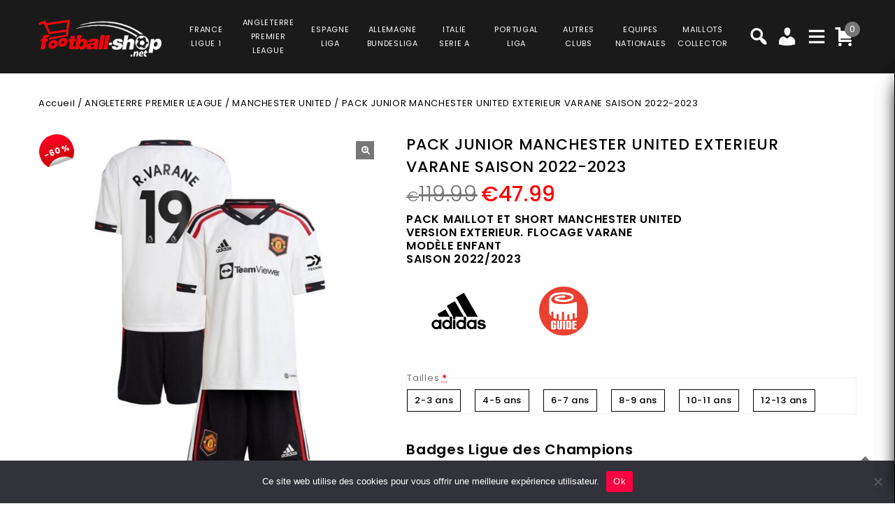

--- FILE ---
content_type: text/html; charset=UTF-8
request_url: https://www.football-shop.net/product/pack-junior-manchester-united-exterieur-varane-ensemble-maillot-et-short-saison-2022-2023/
body_size: 41636
content:
<!DOCTYPE html>
<html lang="fr-FR">
<head>
<meta charset="UTF-8">
<meta name="viewport" content="width=device-width,user-scalable=no">
<link rel="profile" href="https://gmpg.org/xfn/11" />
<link rel="pingback" href="https://www.football-shop.net/xmlrpc.php"/>
<style>
.second-menu ul.sub-menu {
	display:none;
}
</style>
 <title>PACK JUNIOR MANCHESTER UNITED EXTERIEUR VARANE SAISON 2022-2023  :  Football Shop</title>
<!--[if lt IE 9]>
		<![endif]-->
<meta name='robots' content='max-image-preview:large' />

<!-- Google Tag Manager for WordPress by gtm4wp.com -->
<script data-cfasync="false" data-pagespeed-no-defer>
	var gtm4wp_datalayer_name = "dataLayer";
	var dataLayer = dataLayer || [];
	const gtm4wp_use_sku_instead = false;
	const gtm4wp_currency = 'EUR';
	const gtm4wp_product_per_impression = 10;
	const gtm4wp_clear_ecommerce = false;
</script>
<!-- End Google Tag Manager for WordPress by gtm4wp.com --><link rel='dns-prefetch' href='//fonts.googleapis.com' />
<link rel="alternate" type="application/rss+xml" title="Football Shop &raquo; Flux" href="https://www.football-shop.net/feed/" />
<link rel="alternate" type="application/rss+xml" title="Football Shop &raquo; Flux des commentaires" href="https://www.football-shop.net/comments/feed/" />
<link rel='preload' as='style' onload="this.onload=null;this.rel='stylesheet'" id='google_fonts' href='https://fonts.googleapis.com/css?family=Poppins%3A100%2C200%2C300%2C400%2C500%2C600%2C700%2C800%2C900&#038;ver=1.0.0#038;subset=latin%2Clatin-ext'  media='all' /><link rel='preload' as='style' onload="this.onload=null;this.rel='stylesheet'" id='tmpmela_isotope' href='https://www.football-shop.net/wp-content/themes/footflops/css/isotop-port.css?ver=6.4.1'  media='all' /><link rel='preload' as='style' onload="this.onload=null;this.rel='stylesheet'" id='tmpmela_custom' href='https://www.football-shop.net/wp-content/themes/footflops/css/codezeel/custom.css?ver=6.4.1'  media='all' /><link rel='preload' as='style' onload="this.onload=null;this.rel='stylesheet'" id='owl.carousel' href='https://www.football-shop.net/wp-content/themes/footflops/css/codezeel/owl.carousel.css?ver=6.4.1'  media='all' /><link rel='preload' as='style' onload="this.onload=null;this.rel='stylesheet'" id='owl.transitions' href='https://www.football-shop.net/wp-content/themes/footflops/css/codezeel/owl.transitions.css?ver=6.4.1'  media='all' /><link rel='preload' as='style' onload="this.onload=null;this.rel='stylesheet'" id='shadowbox' href='https://www.football-shop.net/wp-content/themes/footflops/css/codezeel/shadowbox.css?ver=6.4.1'  media='all' /><link rel='preload' as='style' onload="this.onload=null;this.rel='stylesheet'" id='tmpmela_shortcode_style' href='https://www.football-shop.net/wp-content/themes/footflops/css/codezeel/shortcode_style.css?ver=6.4.1'  media='all' /><link rel='preload' as='style' onload="this.onload=null;this.rel='stylesheet'" id='animate_min' href='https://www.football-shop.net/wp-content/themes/footflops/css/codezeel/animate.min.css?ver=6.4.1'  media='all' /><link rel='preload' as='style' onload="this.onload=null;this.rel='stylesheet'" id='tmpmela_woocommerce_css' href='https://www.football-shop.net/wp-content/themes/footflops/css/codezeel/woocommerce.css?ver=6.4.1'  media='all' /><link rel='preload' as='style' onload="this.onload=null;this.rel='stylesheet'" id='wp-block-library' href='https://www.football-shop.net/wp-includes/css/dist/block-library/style.min.css?ver=6.4.1'  media='all' /><link rel='preload' as='style' onload="this.onload=null;this.rel='stylesheet'" id='wc-blocks-vendors-style' href='https://www.football-shop.net/wp-content/plugins/woocommerce/packages/woocommerce-blocks/build/wc-blocks-vendors-style.css?ver=10.4.6'  media='all' /><link rel='preload' as='style' onload="this.onload=null;this.rel='stylesheet'" id='wc-blocks-style' href='https://www.football-shop.net/wp-content/plugins/woocommerce/packages/woocommerce-blocks/build/wc-blocks-style.css?ver=10.4.6'  media='all' /><style id='classic-theme-styles-inline-css' type='text/css'>
/*! This file is auto-generated */
.wp-block-button__link{color:#fff;background-color:#32373c;border-radius:9999px;box-shadow:none;text-decoration:none;padding:calc(.667em + 2px) calc(1.333em + 2px);font-size:1.125em}.wp-block-file__button{background:#32373c;color:#fff;text-decoration:none}
</style>
<style id='global-styles-inline-css' type='text/css'>
body{--wp--preset--color--black: #000000;--wp--preset--color--cyan-bluish-gray: #abb8c3;--wp--preset--color--white: #ffffff;--wp--preset--color--pale-pink: #f78da7;--wp--preset--color--vivid-red: #cf2e2e;--wp--preset--color--luminous-vivid-orange: #ff6900;--wp--preset--color--luminous-vivid-amber: #fcb900;--wp--preset--color--light-green-cyan: #7bdcb5;--wp--preset--color--vivid-green-cyan: #00d084;--wp--preset--color--pale-cyan-blue: #8ed1fc;--wp--preset--color--vivid-cyan-blue: #0693e3;--wp--preset--color--vivid-purple: #9b51e0;--wp--preset--gradient--vivid-cyan-blue-to-vivid-purple: linear-gradient(135deg,rgba(6,147,227,1) 0%,rgb(155,81,224) 100%);--wp--preset--gradient--light-green-cyan-to-vivid-green-cyan: linear-gradient(135deg,rgb(122,220,180) 0%,rgb(0,208,130) 100%);--wp--preset--gradient--luminous-vivid-amber-to-luminous-vivid-orange: linear-gradient(135deg,rgba(252,185,0,1) 0%,rgba(255,105,0,1) 100%);--wp--preset--gradient--luminous-vivid-orange-to-vivid-red: linear-gradient(135deg,rgba(255,105,0,1) 0%,rgb(207,46,46) 100%);--wp--preset--gradient--very-light-gray-to-cyan-bluish-gray: linear-gradient(135deg,rgb(238,238,238) 0%,rgb(169,184,195) 100%);--wp--preset--gradient--cool-to-warm-spectrum: linear-gradient(135deg,rgb(74,234,220) 0%,rgb(151,120,209) 20%,rgb(207,42,186) 40%,rgb(238,44,130) 60%,rgb(251,105,98) 80%,rgb(254,248,76) 100%);--wp--preset--gradient--blush-light-purple: linear-gradient(135deg,rgb(255,206,236) 0%,rgb(152,150,240) 100%);--wp--preset--gradient--blush-bordeaux: linear-gradient(135deg,rgb(254,205,165) 0%,rgb(254,45,45) 50%,rgb(107,0,62) 100%);--wp--preset--gradient--luminous-dusk: linear-gradient(135deg,rgb(255,203,112) 0%,rgb(199,81,192) 50%,rgb(65,88,208) 100%);--wp--preset--gradient--pale-ocean: linear-gradient(135deg,rgb(255,245,203) 0%,rgb(182,227,212) 50%,rgb(51,167,181) 100%);--wp--preset--gradient--electric-grass: linear-gradient(135deg,rgb(202,248,128) 0%,rgb(113,206,126) 100%);--wp--preset--gradient--midnight: linear-gradient(135deg,rgb(2,3,129) 0%,rgb(40,116,252) 100%);--wp--preset--font-size--small: 13px;--wp--preset--font-size--medium: 20px;--wp--preset--font-size--large: 36px;--wp--preset--font-size--x-large: 42px;--wp--preset--spacing--20: 0.44rem;--wp--preset--spacing--30: 0.67rem;--wp--preset--spacing--40: 1rem;--wp--preset--spacing--50: 1.5rem;--wp--preset--spacing--60: 2.25rem;--wp--preset--spacing--70: 3.38rem;--wp--preset--spacing--80: 5.06rem;--wp--preset--shadow--natural: 6px 6px 9px rgba(0, 0, 0, 0.2);--wp--preset--shadow--deep: 12px 12px 50px rgba(0, 0, 0, 0.4);--wp--preset--shadow--sharp: 6px 6px 0px rgba(0, 0, 0, 0.2);--wp--preset--shadow--outlined: 6px 6px 0px -3px rgba(255, 255, 255, 1), 6px 6px rgba(0, 0, 0, 1);--wp--preset--shadow--crisp: 6px 6px 0px rgba(0, 0, 0, 1);}:where(.is-layout-flex){gap: 0.5em;}:where(.is-layout-grid){gap: 0.5em;}body .is-layout-flow > .alignleft{float: left;margin-inline-start: 0;margin-inline-end: 2em;}body .is-layout-flow > .alignright{float: right;margin-inline-start: 2em;margin-inline-end: 0;}body .is-layout-flow > .aligncenter{margin-left: auto !important;margin-right: auto !important;}body .is-layout-constrained > .alignleft{float: left;margin-inline-start: 0;margin-inline-end: 2em;}body .is-layout-constrained > .alignright{float: right;margin-inline-start: 2em;margin-inline-end: 0;}body .is-layout-constrained > .aligncenter{margin-left: auto !important;margin-right: auto !important;}body .is-layout-constrained > :where(:not(.alignleft):not(.alignright):not(.alignfull)){max-width: var(--wp--style--global--content-size);margin-left: auto !important;margin-right: auto !important;}body .is-layout-constrained > .alignwide{max-width: var(--wp--style--global--wide-size);}body .is-layout-flex{display: flex;}body .is-layout-flex{flex-wrap: wrap;align-items: center;}body .is-layout-flex > *{margin: 0;}body .is-layout-grid{display: grid;}body .is-layout-grid > *{margin: 0;}:where(.wp-block-columns.is-layout-flex){gap: 2em;}:where(.wp-block-columns.is-layout-grid){gap: 2em;}:where(.wp-block-post-template.is-layout-flex){gap: 1.25em;}:where(.wp-block-post-template.is-layout-grid){gap: 1.25em;}.has-black-color{color: var(--wp--preset--color--black) !important;}.has-cyan-bluish-gray-color{color: var(--wp--preset--color--cyan-bluish-gray) !important;}.has-white-color{color: var(--wp--preset--color--white) !important;}.has-pale-pink-color{color: var(--wp--preset--color--pale-pink) !important;}.has-vivid-red-color{color: var(--wp--preset--color--vivid-red) !important;}.has-luminous-vivid-orange-color{color: var(--wp--preset--color--luminous-vivid-orange) !important;}.has-luminous-vivid-amber-color{color: var(--wp--preset--color--luminous-vivid-amber) !important;}.has-light-green-cyan-color{color: var(--wp--preset--color--light-green-cyan) !important;}.has-vivid-green-cyan-color{color: var(--wp--preset--color--vivid-green-cyan) !important;}.has-pale-cyan-blue-color{color: var(--wp--preset--color--pale-cyan-blue) !important;}.has-vivid-cyan-blue-color{color: var(--wp--preset--color--vivid-cyan-blue) !important;}.has-vivid-purple-color{color: var(--wp--preset--color--vivid-purple) !important;}.has-black-background-color{background-color: var(--wp--preset--color--black) !important;}.has-cyan-bluish-gray-background-color{background-color: var(--wp--preset--color--cyan-bluish-gray) !important;}.has-white-background-color{background-color: var(--wp--preset--color--white) !important;}.has-pale-pink-background-color{background-color: var(--wp--preset--color--pale-pink) !important;}.has-vivid-red-background-color{background-color: var(--wp--preset--color--vivid-red) !important;}.has-luminous-vivid-orange-background-color{background-color: var(--wp--preset--color--luminous-vivid-orange) !important;}.has-luminous-vivid-amber-background-color{background-color: var(--wp--preset--color--luminous-vivid-amber) !important;}.has-light-green-cyan-background-color{background-color: var(--wp--preset--color--light-green-cyan) !important;}.has-vivid-green-cyan-background-color{background-color: var(--wp--preset--color--vivid-green-cyan) !important;}.has-pale-cyan-blue-background-color{background-color: var(--wp--preset--color--pale-cyan-blue) !important;}.has-vivid-cyan-blue-background-color{background-color: var(--wp--preset--color--vivid-cyan-blue) !important;}.has-vivid-purple-background-color{background-color: var(--wp--preset--color--vivid-purple) !important;}.has-black-border-color{border-color: var(--wp--preset--color--black) !important;}.has-cyan-bluish-gray-border-color{border-color: var(--wp--preset--color--cyan-bluish-gray) !important;}.has-white-border-color{border-color: var(--wp--preset--color--white) !important;}.has-pale-pink-border-color{border-color: var(--wp--preset--color--pale-pink) !important;}.has-vivid-red-border-color{border-color: var(--wp--preset--color--vivid-red) !important;}.has-luminous-vivid-orange-border-color{border-color: var(--wp--preset--color--luminous-vivid-orange) !important;}.has-luminous-vivid-amber-border-color{border-color: var(--wp--preset--color--luminous-vivid-amber) !important;}.has-light-green-cyan-border-color{border-color: var(--wp--preset--color--light-green-cyan) !important;}.has-vivid-green-cyan-border-color{border-color: var(--wp--preset--color--vivid-green-cyan) !important;}.has-pale-cyan-blue-border-color{border-color: var(--wp--preset--color--pale-cyan-blue) !important;}.has-vivid-cyan-blue-border-color{border-color: var(--wp--preset--color--vivid-cyan-blue) !important;}.has-vivid-purple-border-color{border-color: var(--wp--preset--color--vivid-purple) !important;}.has-vivid-cyan-blue-to-vivid-purple-gradient-background{background: var(--wp--preset--gradient--vivid-cyan-blue-to-vivid-purple) !important;}.has-light-green-cyan-to-vivid-green-cyan-gradient-background{background: var(--wp--preset--gradient--light-green-cyan-to-vivid-green-cyan) !important;}.has-luminous-vivid-amber-to-luminous-vivid-orange-gradient-background{background: var(--wp--preset--gradient--luminous-vivid-amber-to-luminous-vivid-orange) !important;}.has-luminous-vivid-orange-to-vivid-red-gradient-background{background: var(--wp--preset--gradient--luminous-vivid-orange-to-vivid-red) !important;}.has-very-light-gray-to-cyan-bluish-gray-gradient-background{background: var(--wp--preset--gradient--very-light-gray-to-cyan-bluish-gray) !important;}.has-cool-to-warm-spectrum-gradient-background{background: var(--wp--preset--gradient--cool-to-warm-spectrum) !important;}.has-blush-light-purple-gradient-background{background: var(--wp--preset--gradient--blush-light-purple) !important;}.has-blush-bordeaux-gradient-background{background: var(--wp--preset--gradient--blush-bordeaux) !important;}.has-luminous-dusk-gradient-background{background: var(--wp--preset--gradient--luminous-dusk) !important;}.has-pale-ocean-gradient-background{background: var(--wp--preset--gradient--pale-ocean) !important;}.has-electric-grass-gradient-background{background: var(--wp--preset--gradient--electric-grass) !important;}.has-midnight-gradient-background{background: var(--wp--preset--gradient--midnight) !important;}.has-small-font-size{font-size: var(--wp--preset--font-size--small) !important;}.has-medium-font-size{font-size: var(--wp--preset--font-size--medium) !important;}.has-large-font-size{font-size: var(--wp--preset--font-size--large) !important;}.has-x-large-font-size{font-size: var(--wp--preset--font-size--x-large) !important;}
.wp-block-navigation a:where(:not(.wp-element-button)){color: inherit;}
:where(.wp-block-post-template.is-layout-flex){gap: 1.25em;}:where(.wp-block-post-template.is-layout-grid){gap: 1.25em;}
:where(.wp-block-columns.is-layout-flex){gap: 2em;}:where(.wp-block-columns.is-layout-grid){gap: 2em;}
.wp-block-pullquote{font-size: 1.5em;line-height: 1.6;}
</style>
<link rel='preload' as='style' onload="this.onload=null;this.rel='stylesheet'" id='contact-form-7' href='https://www.football-shop.net/wp-content/plugins/contact-form-7/includes/css/styles.css?ver=5.7.7'  media='all' /><link rel='preload' as='style' onload="this.onload=null;this.rel='stylesheet'" id='cookie-notice-front' href='https://www.football-shop.net/wp-content/plugins/cookie-notice/css/front.min.css?ver=2.5.6'  media='all' /><link rel='preload' as='style' onload="this.onload=null;this.rel='stylesheet'" id='bodhi-svgs-attachment' href='https://www.football-shop.net/wp-content/plugins/svg-support/css/svgs-attachment.css'  media='all' /><link rel='preload' as='style' onload="this.onload=null;this.rel='stylesheet'" id='taxonomy-image-plugin-public' href='https://www.football-shop.net/wp-content/plugins/taxonomy-images/css/style.css?ver=0.9.6'  media='all' /><link rel='preload' as='style' onload="this.onload=null;this.rel='stylesheet'" id='photoswipe' href='https://www.football-shop.net/wp-content/plugins/woocommerce/assets/css/photoswipe/photoswipe.min.css?ver=7.9.0'  media='all' /><link rel='preload' as='style' onload="this.onload=null;this.rel='stylesheet'" id='photoswipe-default-skin' href='https://www.football-shop.net/wp-content/plugins/woocommerce/assets/css/photoswipe/default-skin/default-skin.min.css?ver=7.9.0'  media='all' /><style id='woocommerce-inline-inline-css' type='text/css'>
.woocommerce form .form-row .required { visibility: visible; }
</style>
<link rel='preload' as='style' onload="this.onload=null;this.rel='stylesheet'" id='wr-frontend-elements' href='https://www.football-shop.net/wp-content/plugins/woorewards/styling/css/wr-elements.min.css?ver=5.2.4'  media='all' /><link rel='preload' as='style' onload="this.onload=null;this.rel='stylesheet'" id='wt-import-export-for-woo' href='https://www.football-shop.net/wp-content/plugins/wt-import-export-for-woo/public/css/wt-import-export-for-woo-public.css?ver=1.2.0'  media='all' /><link rel='preload' as='style' onload="this.onload=null;this.rel='stylesheet'" id='wt-woocommerce-related-products' href='https://www.football-shop.net/wp-content/plugins/wt-woocommerce-related-products/public/css/custom-related-products-public.css?ver=1.7.2'  media='all' /><link rel='preload' as='style' onload="this.onload=null;this.rel='stylesheet'" id='carousel-css' href='https://www.football-shop.net/wp-content/plugins/wt-woocommerce-related-products/public/css/owl.carousel.min.css?ver=1.7.2'  media='all' /><link rel='preload' as='style' onload="this.onload=null;this.rel='stylesheet'" id='carousel-theme-css' href='https://www.football-shop.net/wp-content/plugins/wt-woocommerce-related-products/public/css/owl.theme.default.min.css?ver=1.7.2'  media='all' /><link rel='preload' as='style' onload="this.onload=null;this.rel='stylesheet'" id='fpf_front' href='https://www.football-shop.net/wp-content/plugins/flexible-product-fields/assets/css/front.min.css?ver=2.9.3.69'  media='all' /><link rel='preload' as='style' onload="this.onload=null;this.rel='stylesheet'" id='fpf_new_front' href='https://www.football-shop.net/wp-content/plugins/flexible-product-fields/assets/css/new-front.css?ver=2.9.3.69'  media='all' /><link rel='preload' as='style' onload="this.onload=null;this.rel='stylesheet'" id='swatches-and-photos' href='https://www.football-shop.net/wp-content/plugins/woocommerce-variation-swatches-and-photos/assets/css/swatches-and-photos.css?ver=3.0.6'  media='all' /><link rel='preload' as='style' onload="this.onload=null;this.rel='stylesheet'" id='dashicons' href='https://www.football-shop.net/wp-includes/css/dashicons.min.css?ver=6.4.1'  media='all' /><link rel='preload' as='style' onload="this.onload=null;this.rel='stylesheet'" id='tmpmela-style' href='https://www.football-shop.net/wp-content/themes/footflops/style.css?ver=1.0'  media='all' /><link rel='preload' as='style' onload="this.onload=null;this.rel='stylesheet'" id='child-style' href='https://www.football-shop.net/wp-content/themes/footflops-child/style.css?ver=1.0'  media='all' /><link rel='preload' as='style' onload="this.onload=null;this.rel='stylesheet'" id='tmpmela-fonts' href='//fonts.googleapis.com/css?family=Source+Sans+Pro%3A300%2C400%2C700%2C300italic%2C400italic%2C700italic%7CBitter%3A400%2C700&#038;subset=latin%2Clatin-ext'  media='all' /><link rel='preload' as='style' onload="this.onload=null;this.rel='stylesheet'" id='FontAwesome' href='https://www.football-shop.net/wp-content/themes/footflops/fonts/css/font-awesome.css?ver=4.7.0'  media='all' /><link rel='preload' as='style' onload="this.onload=null;this.rel='stylesheet'" id='fpf-pro-front' href='https://www.football-shop.net/wp-content/plugins/flexible-product-fields-pro/assets/css/new-front.css?ver=13'  media='all' /><link rel='preload' as='style' onload="this.onload=null;this.rel='stylesheet'" id='stripe_styles' href='https://www.football-shop.net/wp-content/plugins/woocommerce-gateway-stripe/assets/css/stripe-styles.css?ver=8.1.1'  media='all' /><script  src="https://www.football-shop.net/wp-includes/js/jquery/jquery.min.js?ver=3.7.1" id="jquery-core-js"></script>
<script  src="https://www.football-shop.net/wp-includes/js/jquery/jquery-migrate.min.js?ver=3.4.1" id="jquery-migrate-js"></script>
<script  src="https://www.football-shop.net/wp-content/plugins/svg-support/vendor/DOMPurify/DOMPurify.min.js?ver=2.5.8" id="bodhi-dompurify-library-js"></script>
<script type="text/javascript" id="bodhi_svg_inline-js-extra">
/* <![CDATA[ */
var svgSettings = {"skipNested":""};
/* ]]> */
</script>
<script  src="https://www.football-shop.net/wp-content/plugins/svg-support/js/min/svgs-inline-min.js" id="bodhi_svg_inline-js"></script>
<script  id="bodhi_svg_inline-js-after">
/* <![CDATA[ */
cssTarget={"Bodhi":"img.style-svg","ForceInlineSVG":"style-svg"};ForceInlineSVGActive="false";frontSanitizationEnabled="on";
/* ]]> */
</script>
<script  src="https://www.football-shop.net/wp-content/plugins/woocommerce/assets/js/jquery-blockui/jquery.blockUI.min.js?ver=2.7.0-wc.7.9.0" id="jquery-blockui-js"></script>
<script type="text/javascript" id="wc-add-to-cart-js-extra">
/* <![CDATA[ */
var wc_add_to_cart_params = {"ajax_url":"\/wp-admin\/admin-ajax.php","wc_ajax_url":"\/?wc-ajax=%%endpoint%%","i18n_view_cart":"Voir le panier","cart_url":"https:\/\/www.football-shop.net\/cart\/","is_cart":"","cart_redirect_after_add":"no"};
/* ]]> */
</script>
<script  src="https://www.football-shop.net/wp-content/plugins/woocommerce/assets/js/frontend/add-to-cart.min.js?ver=7.9.0" id="wc-add-to-cart-js"></script>
<script  src="https://www.football-shop.net/wp-content/plugins/wt-woocommerce-related-products/public/js/custom-related-products-public.js?ver=1.7.2" id="wt-woocommerce-related-products-js"></script>
<script  src="https://www.football-shop.net/wp-content/plugins/wt-woocommerce-related-products/public/js/wt_owl_carousel.js?ver=1.7.2" id="wt-owl-js-js"></script>
<script  src="https://www.football-shop.net/wp-content/plugins/woocommerce/assets/js/accounting/accounting.min.js?ver=0.4.2" id="accounting-js"></script>
<script type="text/javascript" id="fpf_product-js-extra">
/* <![CDATA[ */
var fpf_product = {"total":"Total","currency_format_num_decimals":"2","currency_format_symbol":"\u20ac","currency_format_decimal_sep":".","currency_format_thousand_sep":",","currency_format":"%s%v","fields_rules":[],"fpf_fields":[{"id":"fpf_7003791","priority":10,"type":"radio","title":"Tailles","required":"1","css_class":"1","tooltip":"","options":[{"value":"18","label":"2-3 ans","price_value":0},{"value":"20","label":"4-5 ans","price_value":0},{"value":"22","label":"6-7 ans","price_value":0},{"value":"24","label":"8-9 ans","price_value":0},{"value":"26","label":"10-11 ans","price_value":0},{"value":"28","label":"12-13 ans","price_value":0}],"default":"","price_values":{"1":{"price_type":"","price":""},"2":{"price_type":"","price":""},"3":{"price_type":"","price":""},"4":{"price_type":"","price":""},"6":{"price_type":"","price":""},"18":{"price_type":"","price":""},"20":{"price_type":"","price":""},"22":{"price_type":"","price":""},"24":{"price_type":"","price":""},"26":{"price_type":"","price":""},"28":{"price_type":"","price":""},"30":{"price_type":"","price":""},"_value":{"price_type":"","price":""},"":{"price_type":"","price":""},"x":{"price_type":"","price":""},"X":{"price_type":"","price":""},"XS":{"price_type":"","price":""},"S":{"price_type":"","price":""},"M":{"price_type":"","price":""},"L":{"price_type":"","price":""},"XL":{"price_type":"","price":""},"2X":{"price_type":"","price":""},"2XL":{"price_type":"","price":""},"3X":{"price_type":"","price":""},"3XL":{"price_type":"","price":""},"4-5 ans":{"price_type":"","price":""},"45 ans":{"price_type":"","price":""},"4 5 ans":{"price_type":"","price":""},"4 \u00e05 ans":{"price_type":"","price":""},"4 \u00e0 5 ans":{"price_type":"","price":""},"6-7 ans":{"price_type":"","price":""},"67 ans":{"price_type":"","price":""},"6 7 ans":{"price_type":"","price":""},"6 \u00e07 ans":{"price_type":"","price":""},"6 \u00e0 7 ans":{"price_type":"","price":""},"6  7 ans":{"price_type":"","price":""},"6 a 7 ans":{"price_type":"","price":""},"4  5 ans":{"price_type":"","price":""},"4 a 5 ans":{"price_type":"","price":""},"6 \u00e0a7 ans":{"price_type":"","price":""},"6 a7 ans":{"price_type":"","price":""},"4_":{"price_type":"","price":""},"4_5":{"price_type":"","price":""},"6_":{"price_type":"","price":""},"6_7":{"price_type":"","price":""}},"logic":"0","logic_operator":"or","_group_id":115457,"has_price":false,"has_price_in_options":true,"has_options":true,"price_value":0,"price_type":"fixed"},{"id":"104852_badges_ligue_des_champions","priority":10,"type":"heading","title":"Badges Ligue des Champions","css_class":"","logic":"0","logic_operator":"or","_group_id":104852,"has_price":false,"has_price_in_options":false,"has_options":false,"price_value":0,"price_type":"fixed"},{"id":"104852_badges_champions_league","priority":20,"type":"radio-images","title":"Badge Champions League + Badge UEFA Foundation","required":"0","css_class":"badge","tooltip":"","options":[{"value":"9","label":"Badge Champions League + Badge UEFA Foundation","image_id":"111022","price_value":9,"price_type":"fixed","price":"9","calculation_type":"","price_display":9}],"default":"","preview_width":100,"preview_label_hide":"0","price_values":{"9":{"price_type":"fixed","price":"9"},"_value":{"price_type":"","price":""},"":{"price_type":"","price":""}},"logic":"0","logic_operator":"or","_group_id":104852,"has_price":false,"has_price_in_options":true,"has_options":true,"price_value":0,"price_type":"fixed"},{"id":"fpf_9284320","priority":10,"type":"heading","title":"Badges Premier League","css_class":"","logic":"0","logic_operator":"or","_group_id":104969,"has_price":false,"has_price_in_options":false,"has_options":false,"price_value":0,"price_type":"fixed"},{"id":"fpf_8228697","priority":20,"type":"radio-images","title":"Badge English Premier League + Badge No Room for Racism","required":"0","css_class":"badge","tooltip":"","options":[{"value":"9","label":"2 badges","image_id":"123206","price_value":9,"price_type":"fixed","price":"9","calculation_type":"","price_display":9}],"default":"","preview_width":100,"preview_label_hide":"0","price_values":{"9":{"price_type":"fixed","price":"9"},"_value":{"price_type":"","price":""},"":{"price_type":"","price":""}},"logic":"0","logic_operator":"or","_group_id":104969,"has_price":false,"has_price_in_options":true,"has_options":true,"price_value":0,"price_type":"fixed"}],"fpf_product_price":"119.99"};
/* ]]> */
</script>
<script  src="https://www.football-shop.net/wp-content/plugins/flexible-product-fields/assets/js/fpf_product.min.js?ver=2.9.3.69" id="fpf_product-js"></script>
<script  src="https://www.football-shop.net/wp-content/plugins/js_composer/assets/js/vendors/woocommerce-add-to-cart.js?ver=6.11.0" id="vc_woocommerce-add-to-cart-js-js"></script>
<script  src="https://www.football-shop.net/wp-includes/js/underscore.min.js?ver=1.13.4" id="underscore-js"></script>
<script type="text/javascript" id="wp-util-js-extra">
/* <![CDATA[ */
var _wpUtilSettings = {"ajax":{"url":"\/wp-admin\/admin-ajax.php"}};
/* ]]> */
</script>
<script  src="https://www.football-shop.net/wp-includes/js/wp-util.min.js?ver=6.4.1" id="wp-util-js"></script>
<script  src="https://www.football-shop.net/wp-content/themes/footflops-child/custom-scripts.js?ver=6.4.1" id="custom-scripts-js"></script>
<script  src="https://www.football-shop.net/wp-content/themes/footflops/js/codezeel/jquery.jqtransform.js?ver=6.4.1" id="jqtransform-js"></script>
<script  src="https://www.football-shop.net/wp-content/themes/footflops/js/codezeel/jquery.jqtransform.script.js?ver=6.4.1" id="jqtransform_script-js"></script>
<script  src="https://www.football-shop.net/wp-content/themes/footflops/js/codezeel/jquery.custom.min.js?ver=6.4.1" id="tmpmela_custom_script-js"></script>
<script  src="https://www.football-shop.net/wp-content/themes/footflops/js/codezeel/codezeel.min.js?ver=6.4.1" id="tmpmela_codezeel-js"></script>
<script  src="https://www.football-shop.net/wp-content/themes/footflops/js/codezeel/carousel.min.js?ver=6.4.1" id="carousel-js"></script>
<script  src="https://www.football-shop.net/wp-content/themes/footflops/js/codezeel/jquery.easypiechart.min.js?ver=6.4.1" id="easypiechart-js"></script>
<script  src="https://www.football-shop.net/wp-content/themes/footflops/js/codezeel/custom.js?ver=6.4.1" id="tmpmela_custom-js"></script>
<script  src="https://www.football-shop.net/wp-content/themes/footflops/js/codezeel/owl.carousel.min.js?ver=6.4.1" id="owlcarousel-js"></script>
<script  src="https://www.football-shop.net/wp-content/themes/footflops/js/codezeel/jquery.formalize.min.js?ver=6.4.1" id="formalize-js"></script>
<script  src="https://www.football-shop.net/wp-content/themes/footflops/js/codezeel/respond.min.js?ver=6.4.1" id="respond-js"></script>
<script  src="https://www.football-shop.net/wp-content/themes/footflops/js/codezeel/jquery.validate.js?ver=6.4.1" id="validate-js"></script>
<script  src="https://www.football-shop.net/wp-content/themes/footflops/js/codezeel/shadowbox.js?ver=6.4.1" id="shadowbox-js"></script>
<script  src="https://www.football-shop.net/wp-content/themes/footflops/js/codezeel/waypoints.min.js?ver=6.4.1" id="waypoints-js"></script>
<script  src="https://www.football-shop.net/wp-content/themes/footflops/js/codezeel/jquery.megamenu.js?ver=6.4.1" id="megamenu-js"></script>
<script  src="https://www.football-shop.net/wp-content/themes/footflops/js/codezeel/easyResponsiveTabs.js?ver=6.4.1" id="easyResponsiveTabs-js"></script>
<script  src="https://www.football-shop.net/wp-content/themes/footflops/js/codezeel/jquery.treeview.js?ver=6.4.1" id="jtree_min-js"></script>
<script  src="https://www.football-shop.net/wp-content/themes/footflops/js/codezeel/jquery.jscroll.min.js?ver=6.4.1" id="scroll-min-js"></script>
<script  src="https://www.football-shop.net/wp-content/themes/footflops/js/codezeel/countUp.js?ver=6.4.1" id="countUp-js"></script>
<script  src="https://www.football-shop.net/wp-content/themes/footflops/js/codezeel/doubletaptogo.js?ver=6.4.1" id="doubletaptogo-js"></script>
<script  src="https://www.football-shop.net/wp-content/themes/footflops/js/codezeel/jquery.countdown.min.js?ver=6.4.1" id="countdown_min-js"></script>
<script  src="https://www.football-shop.net/wp-content/themes/footflops/js/html5.js?ver=6.4.1" id="tmpmela_html5-js"></script>
<script type="text/javascript" id="phpvariable-js-extra">
/* <![CDATA[ */
var php_var = {"tmpmela_loadmore":"","tmpmela_pagination":"","tmpmela_nomore":""};
/* ]]> */
</script>
<script  src="https://www.football-shop.net/wp-content/themes/footflops/js/codezeel/codezeelloadmore.js?ver=6.4.1" id="phpvariable-js"></script>
<script  src="https://www.football-shop.net/wp-content/plugins/flexible-product-fields-pro/assets/js/front.js?ver=13" id="flexible_product_fields_front_js-js"></script>
<script type="text/javascript" id="woocommerce-tokenization-form-js-extra">
/* <![CDATA[ */
var wc_tokenization_form_params = {"is_registration_required":"","is_logged_in":""};
/* ]]> */
</script>
<script  src="https://www.football-shop.net/wp-content/plugins/woocommerce/assets/js/frontend/tokenization-form.min.js?ver=7.9.0" id="woocommerce-tokenization-form-js"></script>
<link rel="https://api.w.org/" href="https://www.football-shop.net/wp-json/" /><link rel="alternate" type="application/json" href="https://www.football-shop.net/wp-json/wp/v2/product/114567" /><link rel="EditURI" type="application/rsd+xml" title="RSD" href="https://www.football-shop.net/xmlrpc.php?rsd" />
<meta name="generator" content="WordPress 6.4.1" />
<meta name="generator" content="WooCommerce 7.9.0" />
<link rel="canonical" href="https://www.football-shop.net/product/pack-junior-manchester-united-exterieur-varane-ensemble-maillot-et-short-saison-2022-2023/" />
<link rel='shortlink' href='https://www.football-shop.net/?p=114567' />
<link rel="alternate" type="application/json+oembed" href="https://www.football-shop.net/wp-json/oembed/1.0/embed?url=https%3A%2F%2Fwww.football-shop.net%2Fproduct%2Fpack-junior-manchester-united-exterieur-varane-ensemble-maillot-et-short-saison-2022-2023%2F" />
<link rel="alternate" type="text/xml+oembed" href="https://www.football-shop.net/wp-json/oembed/1.0/embed?url=https%3A%2F%2Fwww.football-shop.net%2Fproduct%2Fpack-junior-manchester-united-exterieur-varane-ensemble-maillot-et-short-saison-2022-2023%2F&#038;format=xml" />
<meta name="facebook-domain-verification" content="9q3nksrbtxrs3d7juclif9q0sd454j" /><style></style><style id='lws-woorewards-blocks-inline-css'>:root{
	--wr-block-border-width: inherit;
	--wr-block-border-style: inherit;
	--wr-block-border-radius: inherit;
	--wr-block-border-color: inherit;
	--wr-block-background-color: inherit;
	--wr-block-font-size: inherit;
	--wr-block-font-color: inherit;
	--wr-block-padding: inherit;
	--wr-button-border-width: inherit;
	--wr-button-border-style: inherit;
	--wr-button-border-radius: inherit;
	--wr-button-border-color: inherit;
	--wr-button-background-color: inherit;
	--wr-button-font-size: inherit;
	--wr-button-font-color: inherit;
	--wr-button-border-over-color: inherit;
	--wr-button-background-over-color: inherit;
	--wr-button-font-over-color: inherit;
	--wr-button-padding: inherit;
}</style>
<!-- Google Tag Manager for WordPress by gtm4wp.com -->
<!-- GTM Container placement set to footer -->
<script data-cfasync="false" data-pagespeed-no-defer>
	var dataLayer_content = {"pagePostType":"product","pagePostType2":"single-product","pagePostAuthor":"jujuadmin","customerTotalOrders":0,"customerTotalOrderValue":0,"customerFirstName":"","customerLastName":"","customerBillingFirstName":"","customerBillingLastName":"","customerBillingCompany":"","customerBillingAddress1":"","customerBillingAddress2":"","customerBillingCity":"","customerBillingState":"","customerBillingPostcode":"","customerBillingCountry":"","customerBillingEmail":"","customerBillingEmailHash":"","customerBillingPhone":"","customerShippingFirstName":"","customerShippingLastName":"","customerShippingCompany":"","customerShippingAddress1":"","customerShippingAddress2":"","customerShippingCity":"","customerShippingState":"","customerShippingPostcode":"","customerShippingCountry":"","productRatingCounts":[],"productAverageRating":4.7,"productReviewCount":8,"productType":"simple","productIsVariable":0};
	dataLayer.push( dataLayer_content );
</script>
<script data-cfasync="false" data-pagespeed-no-defer>
(function(w,d,s,l,i){w[l]=w[l]||[];w[l].push({'gtm.start':
new Date().getTime(),event:'gtm.js'});var f=d.getElementsByTagName(s)[0],
j=d.createElement(s),dl=l!='dataLayer'?'&l='+l:'';j.async=true;j.src=
'//www.googletagmanager.com/gtm.js?id='+i+dl;f.parentNode.insertBefore(j,f);
})(window,document,'script','dataLayer','GTM-WHHTMD4M');
</script>
<!-- End Google Tag Manager for WordPress by gtm4wp.com -->
<link rel="shortcut icon" type="image/png" href="/wp-content/themes/footflops-child/images/favicons/football-shop.net.png" />

<link rel="icon" type="image/png" href="/wp-content/themes/footflops-child/images/favicons/football-shop.net.png" />

<link rel="apple-touch-icon" type="image/png" href="/wp-content/themes/footflops-child/images/favicons/football-shop.net.png" />

<link rel="apple-touch-icon-precomposed" type="image/png" href="/wp-content/themes/footflops-child/images/favicons/football-shop.net.png" />
    		<style>
           @font-face {
             font-family: Poppins;
             font-style: normal;
             font-weight: 100;
             src: url(https://fonts.gstatic.com/s/poppins/v20/pxiGyp8kv8JHgFVrLPTucHtF.ttf) format('truetype');
           }

           @font-face {
             font-family: Poppins;
             font-style: normal;
             font-weight: 200;
             src: url(https://fonts.gstatic.com/s/poppins/v20/pxiByp8kv8JHgFVrLFj_Z1xlEA.ttf) format('truetype');
           }

           @font-face {
             font-family: Poppins;
             font-style: normal;
             font-weight: 300;
             src: url(https://fonts.gstatic.com/s/poppins/v20/pxiByp8kv8JHgFVrLDz8Z1xlEA.ttf) format('truetype');
           }

           @font-face {
             font-family: Poppins;
             font-style: normal;
             font-weight: 400;
             src: url(https://fonts.gstatic.com/s/poppins/v20/pxiEyp8kv8JHgFVrJJfedw.ttf) format('truetype');
           }

           @font-face {
             font-family: Poppins;
             font-style: normal;
             font-weight: 500;
             src: url(https://fonts.gstatic.com/s/poppins/v20/pxiByp8kv8JHgFVrLGT9Z1xlEA.ttf) format('truetype');
           }

           @font-face {
             font-family: Poppins;
             font-style: normal;
             font-weight: 600;
             src: url(https://fonts.gstatic.com/s/poppins/v20/pxiByp8kv8JHgFVrLEj6Z1xlEA.ttf) format('truetype');
           }

           @font-face {
             font-family: Poppins;
             font-style: normal;
             font-weight: 700;
             src: url(https://fonts.gstatic.com/s/poppins/v20/pxiByp8kv8JHgFVrLCz7Z1xlEA.ttf) format('truetype');
           }

           @font-face {
             font-family: Poppins;
             font-style: normal;
             font-weight: 800;
             src: url(https://fonts.gstatic.com/s/poppins/v20/pxiByp8kv8JHgFVrLDD4Z1xlEA.ttf) format('truetype');
           }

           @font-face {
             font-family: Poppins;
             font-style: normal;
             font-weight: 900;
             src: url(https://fonts.gstatic.com/s/poppins/v20/pxiByp8kv8JHgFVrLBT5Z1xlEA.ttf) format('truetype');
           }

           .item {
             overflow: hidden;
             position: relative;
           }

           .center {
             text-align: center;
             position: relative;
           }

           .shortcode-title {
             margin: 0px 0px 20px;
             padding: 0px;
             width: 100%;
             position: relative;
           }

           .home .shortcode-title {
             margin-bottom: 35px;
           }

           .shortcode-title::before {
             content: '';
             border-bottom-width: 2px;
             border-bottom-style: solid;
             border-bottom-color: rgb(217, 217, 217);
             position: absolute;
             width: 70px;
             bottom: 0px;
             left: 0px;
             right: 0px;
             margin: 0px auto;
           }

           .normal-title {
             margin: 0px;
             padding-bottom: 20px;
             position: relative;
             text-transform: capitalize;
             vertical-align: top;
             width: auto;
             font-size: 30px;
             line-height: 32px;
             font-weight: 500;
             letter-spacing: 0.4px;
             color: rgb(0, 0, 0);
           }

           .brand_main .product-block {
             position: relative;
             text-align: center;
             margin: 10px 25px;
             display: inline-block;
           }

           .item.brand_main {
             text-align: center;
           }

           .brand_main .product-block img {
             opacity: 1;
             max-width: 100%;
           }

           .woocommerce img {
             max-width: 100%;
           }

           .woocommerce ul.products {
             clear: both;
           }

           .woocommerce ul.products::after,
           .woocommerce ul.products::before {
             content: ' ';
             display: table;
           }

           .woocommerce ul.products::after {
             clear: both;
           }

           .woocommerce ul.products li.product {
             float: left;
             padding: 0px;
             position: relative;
             text-align: center;
             overflow: hidden;
           }

           .woocommerce ul.products li .container-inner {
             clear: both;
             display: block;
             margin: 0px;
             padding: 0px;
             position: relative;
             text-align: center;
             vertical-align: top;
           }

           .woocommerce ul.products li .container-inner .product-block-inner {
             display: block;
             margin: 15px;
             padding: 0px;
             position: relative;
             overflow: hidden;
             box-sizing: border-box;
           }

           .woocommerce ul.products li.first {
             clear: both;
           }

           .columns-4 li.product {
             width: 25%;
           }

           .home .woocommerce ul.products {
             background-image: none;
             box-shadow: none;
             border-top-left-radius: 0px;
             border-top-right-radius: 0px;
             border-bottom-right-radius: 0px;
             border-bottom-left-radius: 0px;
             border: none;
             padding: 0px;
             margin: 0px;
             background-position: initial initial;
             background-repeat: initial initial;
           }

           .woocommerce ul.products {
             padding: 0px;
             margin: 0px;
             list-style: none outside;
             clear: both;
             background-color: rgb(255, 255, 255);
             background-position: initial initial;
             background-repeat: initial initial;
           }

           .woocommerce ul.products::after {
             clear: both;
           }

           .woocommerce ul.products li {
             list-style: none outside;
           }

           .woocommerce ul.products li.product .product-name {
             margin: 0px 0px 5px;
             text-decoration: none;
             text-transform: initial;
             line-height: 24px;
             font-size: 14px;
             color: rgb(0, 0, 0);
             font-weight: 400;
             letter-spacing: 0.6px;
             text-overflow: ellipsis;
             overflow: hidden;
             white-space: nowrap;
           }

           .woocommerce ul.products li.product a img {
             margin: 0px auto;
             height: auto;
             max-width: 100%;
           }

           .woocommerce ul.products li.product .image-block > a {
             margin: 0px;
             display: block;
             text-align: center;
           }

           .product-detail-wrapper {
             min-height: 90px;
             position: relative;
             text-align: left;
             padding: 0px;
           }

           .woocommerce ul.products li.product .image-block {
             overflow: hidden;
             position: relative;
             margin-bottom: 15px;
             display: inline-block;
             vertical-align: top;
           }

           .product-button-hover {
             position: absolute;
             top: 5px;
             left: 5px;
             right: auto;
             bottom: auto;
             margin: 0px auto;
             width: 35px;
             opacity: 0;
             display: inline-block;
             text-align: center;
           }

           .product-button-outer {
             position: absolute;
             bottom: -40px;
             right: 0px;
             left: 0px;
             opacity: 0;
             margin: auto;
           }

           .woocommerce ul.products li .product-loading {
             background-image: url(../../images/codezeel/product-loading.gif);
             background-attachment: scroll;
             background-color: rgb(255, 255, 255);
             bottom: 0px;
             left: 0px;
             position: absolute;
             right: 0px;
             top: 0px;
             z-index: 99;
             background-position: 50% 50%;
             background-repeat: no-repeat no-repeat;
           }

           ul {
             box-sizing: border-box;
           }

           .screen-reader-text {
             clip: rect(1px 1px 1px 1px);
             border: 0px;
             height: 1px;
             margin: -1px;
             overflow: hidden;
             padding: 0px;
             position: absolute;
             width: 1px;
             word-wrap: normal !important;
           }

           .screen-reader-text {
             clip: rect(1px 1px 1px 1px);
             border: 0px;
             height: 1px;
             margin: -1px;
             overflow: hidden;
             padding: 0px;
             width: 1px;
             word-wrap: normal !important;
             overflow-wrap: normal !important;
             position: absolute !important;
           }

           .dashicons {
             font-family: dashicons;
             display: inline-block;
             line-height: 1;
             font-weight: 400;
             font-style: normal;
             text-decoration: inherit;
             text-transform: none;
             text-rendering: auto;
             -webkit-font-smoothing: antialiased;
             width: 20px;
             height: 20px;
             font-size: 20px;
             vertical-align: top;
             text-align: center;
           }

           .dashicons-arrow-down-alt2::before {
             content: '\f347';
           }

           .dashicons-cart::before {
             content: '\f174';
           }

           .dashicons-menu-alt::before {
             content: '\f228';
           }

           .dashicons-no-alt::before {
             content: '\f335';
           }

           .dashicons-search::before {
             content: '\f179';
           }

           body {
             color: rgb(119, 119, 119);
             font-family: Poppins, sans-serif;
             font-size: 13px;
             font-weight: 400;
             line-height: 26px;
             letter-spacing: 0.7px;
           }

           html,
           body,
           div,
           span,
           h3,
           h3,
           p,
           a,
           ul,
           li,
           form,
           label {
             border: 0px;
             font-style: inherit;
             font-weight: inherit;
             margin: 0px;
             outline: rgb(0, 0, 0);
             padding: 0px;
             vertical-align: baseline;
           }

           article,
           aside,
           header,
           nav,
           section {
             display: block;
           }

           a {
             color: rgb(128, 128, 128);
             text-decoration: none;
           }

           h3 {
             clear: both;
             margin: 10px 0px;
             font-weight: 600;
           }

           h3 {
             font-size: 18px;
             line-height: 1.0909090909;
           }

           i {
             font-style: italic;
           }

           p {
             margin-bottom: 24px;
           }

           .entry-content p {
             margin-bottom: 20px;
           }

           ul {
             margin: 0px 0px 24px 15px;
           }

           ul {
             clear: both;
           }

           li > ul {
             margin: 0px 0px 0px 20px;
           }

           img {
             border: 0px;
             vertical-align: middle;
           }

           input {
             box-sizing: border-box;
             vertical-align: middle;
             font-size: 14px;
             color: rgb(0, 0, 0);
           }

           input {
             line-height: normal;
           }

           input {
             background-image: -webkit-linear-gradient(top, rgba(255, 255, 255, 0), rgba(255, 255, 255, 0));
           }

           input[type="submit"] {
             -webkit-appearance: button;
           }

           .nav-menu a {
             border-top-left-radius: 0px;
             border-top-right-radius: 0px;
             border-bottom-right-radius: 0px;
             border-bottom-left-radius: 0px;
           }

           input {
             border: 1px solid rgb(229, 229, 229);
             padding: 8px 10px;
           }

           input[type="submit"] {
             display: inline-block;
             padding: 10px 30px;
             text-align: center;
             white-space: nowrap;
             text-decoration: none;
             text-transform: capitalize;
             color: rgb(255, 255, 255);
             font-size: 14px;
             font-weight: 400;
             letter-spacing: 0.5px;
             width: auto;
             line-height: 24px;
             background-color: rgb(119, 119, 119);
             border: none;
             border-top-left-radius: 0px;
             border-top-right-radius: 0px;
             border-bottom-right-radius: 0px;
             border-bottom-left-radius: 0px;
             background-position: initial initial;
             background-repeat: initial initial;
           }

           *::-webkit-input-placeholder {
             color: rgb(170, 170, 170);
           }

           .entry-content img {
             max-width: 100%;
           }

           .entry-content img,
           img[class*="attachment-"] {
             height: auto;
             max-width: 100%;
           }

           .screen-reader-text {
             clip: rect(1px 1px 1px 1px);
             position: absolute;
             display: none;
           }

           .site {
             width: 100%;
             margin: 0px auto;
             position: relative;
           }

           .main-content {
             overflow: visible;
           }

           .theme-container {
             width: 1400px;
             margin: 0px auto;
           }

           .topbar-outer {
             text-transform: capitalize;
             color: rgb(191, 191, 191);
             margin-bottom: 0px;
             font-size: 13px;
             font-weight: 400;
             line-height: 26px;
             letter-spacing: 0.6px;
             padding: 0px;
             text-align: left;
             position: relative;
             z-index: 99;
           }

           .topbar-link {
             display: inline-block;
             position: relative;
             z-index: 9;
             padding: 0px;
             margin: 0px 40px;
             float: right;
           }

           .header-main {
             vertical-align: top;
           }

           .site-header {
             position: relative;
           }

           .site-header-main.header-fix .header-top .theme-container {
             z-index: 9;
             padding: 0px;
           }

           .header-logo {
             display: inline-block;
             vertical-align: top;
             padding: 0px;
           }

           .header-right {
             display: grid;
             text-align: left;
             float: right;
             margin: 35px 0px 0px;
           }

           .header-center {
             display: inline-block;
             width: auto;
             text-align: center;
             vertical-align: top;
           }

           .header-left {
             margin: 0px auto;
             text-align: center;
             display: inline-block;
             z-index: 9;
             float: left;
             padding: 28px 0px 24px;
             position: relative;
           }

           .header-top {
             vertical-align: top;
             text-align: center;
             padding: 0px;
           }

           .header-logo > a {
             font-size: 40px;
             font-weight: bold;
             text-transform: capitalize;
             display: inline-block;
             color: rgb(136, 136, 136);
           }

           .header-mob-logo {
             display: none;
           }

           .header-search .header-toggle {
             background-image: url(../css/images/codezeel/search.svg);
             background-attachment: scroll;
             background-color: transparent;
             background-size: 23px;
             height: 25px;
             width: 25px;
             background-position: 50% 50%;
             background-repeat: no-repeat no-repeat;
           }

           .header-search {
             float: right;
             position: relative;
             z-index: 9;
             margin: 0px;
           }

           .header-search .search-form {
             display: none;
             position: absolute;
             right: 0px;
             top: 55px;
             z-index: 99999999;
           }

           .header-search .search-form #searchsubmit {
             display: none;
           }

           .header-search .search-form .search-field {
             height: 44px;
             background-color: rgb(255, 255, 255);
             color: rgb(171, 171, 171);
             padding: 10px 50px 10px 12px;
             width: 250px;
             border: 1px solid rgb(242, 242, 242);
             -webkit-box-shadow: rgba(0, 0, 0, 0.0980392) 0px 0px 6px;
             box-shadow: rgba(0, 0, 0, 0.0980392) 0px 0px 6px;
             background-position: initial initial;
             background-repeat: initial initial;
           }

           .site-header-main {
             z-index: 959;
           }

           .header-fix {
             vertical-align: top;
           }

           .header-top .main-navigation {
             z-index: 99;
           }

           .nav-menu a {
             font-size: 14px;
             padding: 12px 24px;
             color: rgb(33, 31, 32);
             display: block;
             text-transform: capitalize;
           }

           .main-navigation {
             position: relative;
             text-align: left;
             padding: 0px;
             width: auto;
             display: inline-block;
           }

           .site-main {
             clear: both;
             margin: 0px;
             min-height: 400px;
           }

           .hentry {
             margin: 0px auto;
             position: relative;
           }

           .site-content .entry-content {
             margin: 0px auto;
           }

           .entry-content p {
             line-height: 24px;
           }

           .site-content .entry-content {
             margin-top: 15px;
           }

           .page .entry-content {
             padding-top: 0px;
             margin: 0px;
           }

           .full-width .hentry {
             max-width: 100%;
           }

           form label {
             display: block;
             font-weight: 500;
             color: rgb(0, 0, 0);
           }

           #primary.main-content-inner-full,
           .main-content-inner-full #primary {
             margin: 0px;
             width: 100%;
           }

           #primary {
             float: right;
             width: 1105px;
             margin: 0px;
           }

           .full-width #primary {
             width: 100%;
             float: right;
             margin-left: 0px;
             margin-right: 0px;
           }

           .full-width #primary {
             width: 100% !important;
             margin: 0px !important;
           }

           .woocommerce ul.products li.product .secondary-image {
             position: absolute;
             opacity: 0;
             top: 0px;
             left: 0%;
             right: 0px;
             visibility: hidden;
             max-width: 100%;
             height: auto;
           }

           .shop-full-width #primary {
             width: 100%;
           }

           .widget {
             margin-bottom: 10px;
           }

           .brand-carousel a {
             background-image: none;
             padding: 0px;
             background-position: initial initial;
             background-repeat: initial initial;
           }

           #to_top {
             bottom: 25px;
             height: 35px;
             position: fixed;
             right: 25px;
             text-align: center;
             width: 35px;
             z-index: 99;
             background-color: rgb(119, 119, 119);
             font-size: 0px;
             box-sizing: border-box;
             -webkit-transform: rotate(45deg);
           }

           #to_top::before {
             font-family: FontAwesome;
             content: '\f102';
             color: rgb(255, 255, 255);
             font-size: 19px;
             left: 0px;
             right: 0px;
             position: absolute;
             top: 4px;
             -webkit-transform: rotate(-45deg);
           }

           .grid {
             margin: 0px -10px;
           }

           body.grid {
             margin: 0px;
           }

           .home-slider {
             position: relative;
           }

           input::-webkit-outer-spin-button,
           input::-webkit-inner-spin-button {
             -webkit-appearance: none;
             margin: 0px;
           }

           .search-form #searchsubmit {
             background-image: url(../css/images/codezeel/search.png);
             background-attachment: scroll;
             background-color: rgb(0, 0, 0);
             border: 0px none;
             border-top-left-radius: 0px;
             border-top-right-radius: 0px;
             border-bottom-right-radius: 0px;
             border-bottom-left-radius: 0px;
             color: rgb(255, 255, 255);
             float: none;
             font-size: 0px;
             height: 42px;
             width: 40px;
             background-position: 50% 50%;
             background-repeat: no-repeat no-repeat;
           }

           #content {
             position: relative;
             min-height: 600px;
           }

           .header-cart {
             float: right;
             position: relative;
             z-index: 9;
           }

           /*.vc_row {
             margin: 0px auto !important;
           }

           .vc_col-sm-4,
           .vc_col-sm-8,
           .vc_col-xs-12,
           .vc_col-sm-12 {
             padding: 0px !important;
           }

           .vc_column-inner {
             padding: 0px !important;
           }

           .wpb_content_element {
             margin: 0px !important;
           }

           .vc_row,
           .wpb_content_element,
           .wpb_column {
             box-sizing: border-box;
           }

           .wpb_column ul {
             margin: 0px;
           }

           .vc_btn3.vc_btn3-color-juicy-pink {
             background-color: rgb(0, 0, 0) !important;
             border: 0px !important;
             border-top-left-radius: 0px !important;
             border-top-right-radius: 0px !important;
             border-bottom-right-radius: 0px !important;
             border-bottom-left-radius: 0px !important;
           } */

           .cart-tog {
             box-sizing: border-box;
             margin-left: 0px;
             padding: 0px;
             position: fixed;
             right: auto;
             left: 100%;
             top: 0px;
             bottom: 0px;
             width: 400px;
             background-color: rgb(255, 255, 255);
             overflow: auto;
             opacity: 1;
             visibility: visible;
             z-index: 999999;
           }

           .widget_shopping_cart_content {
             padding: 15px;
           }

           .cart-close {
             background-image: url(../css/images/codezeel/close-black.svg);
             background-attachment: scroll;
             background-color: transparent;
             background-size: 17px;
             float: right;
             height: 20px;
             width: 20px;
             position: absolute;
             right: 10px;
             left: auto;
             top: 15px;
             z-index: 9;
             background-position: 50% 50%;
             background-repeat: no-repeat no-repeat;
           }

           .header-second-row {
             display: block;
             padding: 20px 0px;
           }

           .secondary-menu {
             display: block;
             margin: 0px auto;
             height: 100%;
           }

           .secondary-menu a {
             color: rgb(255, 255, 255);
             margin: 0px auto;
             display: block;
             font-size: 11px;
             text-align: center;
           }

           .second-menu {
             margin-left: 0px;
             margin-bottom: 0px;
             height: 60px;
           }

           .sub-menu li {
             height: auto;
           }

           @media screen and (min-width: 600px) {
             .second-menu:first-child {
               margin-left: 20px;
             }
           }

           .navigation-bar {
             display: block;
           }

           @media screen and (max-width: 576px) {
             .navigation-bar {
               display: none;
             }
           }

           .header-top .main-navigation,
           .header-second-row,
           .secondary-menu,
           .menu-second-row-container,
           .second-menu {
             height: 100%;
             margin: 0px;
             padding: 0px;
           }

           .header-left {
             float: none;
             display: block;
           }

           @media only screen and (max-width: 479px) {
             .header-left {
               top: 18px !important;
             }
           }

           .header-center {
             float: none;
             vertical-align: baseline;
           }

           .header-right {
             margin: 0px;
           }

           .header-search,
           .topbar-link,
           .header-cart {
             float: none;
             margin: 0px;
           }

           .header-search .search-form {
             top: 70px !important;
           }

           .header-search .search-form .search-field {
             border-color: rgb(18, 18, 18);
           }

           @media only screen and (max-width: 479px) {
             .header-center {
               display: none;
             }

             .header-search .search-form {
               right: -220px !important;
             }

             .header-search .search-form {
               top: 50px !important;
             }
           }

           .header-right .dashicons {
             width: 32px;
             height: 32px;
             font-size: 32px;
             color: rgb(255, 255, 255);
           }

           .cart-items-num {
             background-color: rgb(120, 119, 119);
             width: 22px;
             height: 22px;
             line-height: 22px;
             position: absolute;
             border-top-left-radius: 50%;
             border-top-right-radius: 50%;
             border-bottom-right-radius: 50%;
             border-bottom-left-radius: 50%;
             top: -5px;
             right: -5px;
             color: rgb(255, 255, 255);
           }

           .cart-items-num-pos {
             display: block;
             position: absolute;
             top: 50%;
             left: 50%;
           }

           .header-search .header-toggle {
             background-image: none;
             background-attachment: scroll;
             background-color: transparent;
             background-size: auto;
             height: auto;
             width: auto;
             background-position: 50% 50%;
             background-repeat: no-repeat no-repeat;
           }

           .size-chart-pop-container {
             display: block;
             position: fixed;
             top: 167px;
             right: -651px;
             width: 650px;
             background-color: rgb(255, 255, 255);
             bottom: 0px;
             box-shadow: rgb(0, 0, 0) 0px 0px 30px -15px;
             border: 1px solid rgb(136, 136, 136);
             background-position: initial initial;
             background-repeat: initial initial;
           }

           .size-chart-pop-container-top-bar {
             display: block;
             background-color: rgb(255, 255, 255);
             height: 40px;
             position: relative;
             background-position: initial initial;
             background-repeat: initial initial;
           }

           .size-chart-pop-container-top-bar-close {
             display: block;
             position: absolute;
             top: 0px;
             right: 0px;
             bottom: 0px;
             width: 40px;
           }

           .size-chart-pop-container-top-bar-close .dashicons {
             width: 40px;
             line-height: 40px;
             font-size: 30px;
           }

           .size-chart-pop-container-content {
             display: block;
             padding: 0px 20px 20px;
           }

           .size-chart-pop-container-content-top {
             border-bottom-width: 1px;
             border-bottom-style: solid;
             border-bottom-color: rgb(153, 153, 153);
           }

           .size-chart-pop-container-content-top .tailles-head {
             line-height: 80px;
             font-size: 20px;
             font-weight: bold;
             color: rgb(0, 0, 0);
           }

           @media only screen and (max-width: 479px) {
             .size-chart-pop-container {
               width: 100%;
               z-index: 200;
             }
           }

           .header-logo img {
             width: 200px;
           }

           .jj-slide-in-menu {
             position: fixed;
             width: 500px;
             height: 100%;
             top: 0px;
             right: -501px;
             background-color: rgb(26, 26, 26);
             border: 1px solid rgb(0, 0, 0);
             overflow-y: auto;
             overflow-x: hidden;
             z-index: 99999999;
             box-shadow: rgb(0, 0, 0) 0px 0px 30px -15px;
           }

           @media only screen and (max-width: 479px) {
             .jj-slide-in-menu {
               width: 100%;
             }
           }

           .jj-slide-in-menu .jj-slide-in-menu-user-bar,
           .jj-slide-in-menu .jj-slide-in-menu-top-bar {
             display: block;
             background-color: rgb(38, 39, 40);
             line-height: 50px;
             height: 50px;
             top: 0px;
             right: 0px;
             bottom: 0px;
             width: 100%;
             position: relative;
           }

           .jj-slide-in-menu .jj-slide-in-menu-user-bar {
             padding-left: 23px;
           }

           .jj-slide-in-menu .jj-slide-in-menu-top-bar .jj-slide-in-menu-top-bar-icon {
             width: 50px;
             position: absolute;
             right: 0px;
             top: 0px;
           }

           .jj-slide-in-menu .jj-slide-in-menu-top-bar .dashicons {
             line-height: 50px;
             width: 50px;
             height: 50px;
             font-size: 35px;
             color: rgb(255, 255, 255);
           }

           .jj-slide-in-menu ul {
             list-style-type: none;
             padding: 0px;
             margin: 0px;
             position: relative;
           }

           .jj-slide-in-menu ul li {
             width: 100%;
             position: relative;
           }

           .jj-slide-in-menu ul li.menu-item-has-children .mobile-menu-icon {
             line-height: 50px;
             vertical-align: top;
             text-align: center;
             font-size: 20px;
             position: absolute;
             top: 0px;
             right: 0px;
             bottom: 0px;
             width: 50px;
             display: block;
             color: rgb(255, 255, 255);
           }

           .jj-slide-in-menu ul li a {
             color: rgb(255, 255, 255);
             text-decoration: none;
             width: 100%;
             text-transform: uppercase;
           }

           .jj-slide-in-menu ul li ul.sub-menu {
             max-height: 0px;
             overflow: hidden;
           }

           .jj-slide-in-menu ul li ul li {
             padding-left: 30px;
             box-sizing: border-box;
           }

           .home-slider {
             z-index: 0;
           }

           .jj-sale-sticker {
             position: absolute;
             display: block;
             width: 50px;
             height: 50px;
             top: 0px;
           }

           .jj-sale-sticker-back {
             position: absolute;
             display: block;
             top: 0px;
             right: 0px;
             bottom: 0px;
             left: 0px;
             background-color: rgb(23, 191, 128);
             border-top-left-radius: 50%;
             border-top-right-radius: 50%;
             border-bottom-right-radius: 50%;
             border-bottom-left-radius: 50%;
             background-image: linear-gradient(rgb(255, 0, 38) 0%, rgb(194, 0, 0) 100%);
             background-position: initial initial;
             background-repeat: initial initial;
           }

           .jj-sale-sticker-price {
             color: rgb(255, 255, 255);
             position: absolute;
             text-align: center;
             font-size: 12px;
             font-weight: bold;
             top: 50%;
             width: 100%;
           }

           .jj-sale-sticker-peel {
             position: absolute;
             width: 100%;
             height: 100%;
             background-color: rgb(221, 206, 211);
             bottom: -68%;
             border-top-left-radius: 50%;
             border-top-right-radius: 50%;
             border-bottom-right-radius: 50%;
             border-bottom-left-radius: 50%;
             background-image: linear-gradient(to top, rgb(184, 184, 184) 20%, rgb(184, 184, 184) 89%, rgb(255, 255, 255) 100%);
             background-position: initial initial;
             background-repeat: initial initial;
           }

           @media only screen and (max-width: 479px) {
             .jj-sale-sticker {
               width: 30px;
               height: 30px;
             }

             .jj-sale-sticker-price {
               font-size: 8px;
             }
           }

           .woocommerce ul.products li.product .product-name {
             text-overflow: clip;
             overflow: visible;
             white-space: normal;
           }

           @font-face {
             font-family: FontAwesome;
             src: url(/wp-content/themes/footflops/fonts/fonts/fontawesome-webfont.eot) format('embedded-opentype'), url(/wp-content/themes/footflops/fonts/fonts/fontawesome-webfont.woff2) format('woff2'), url(/wp-content/themes/footflops/fonts//fonts/fontawesome-webfont.woff) format('woff'), url(/wp-content/themes/footflops/fonts/fonts/fontawesome-webfont.ttf) format('truetype'), url(/wp-content/themes/footflops/fonts/fonts/fontawesome-webfont.svg) format('svg');
             font-weight: normal;
             font-style: normal;
             font-display: swap;
           }

           .fa-angle-right::before {
             content: '\f105';
           }

           /*.vc_row::after,
           .vc_row::before {
             content: ' ';
             display: table;
           }

           .vc_row::after {
             clear: both;
           }

           @media (max-width: 767px) {
             .vc_hidden-xs {
               display: none !important;
             }
           }

           @media (max-width: 991px) and (min-width: 768px) {
             .vc_hidden-sm {
               display: none !important;
             }
           }

           @media (max-width: 1199px) and (min-width: 992px) {
             .vc_hidden-md {
               display: none !important;
             }
           }

           .vc_column_container {
             width: 100%;
           }

           .vc_row {
             margin-left: -15px;
             margin-right: -15px;
           }

           .vc_col-sm-12,
           .vc_col-sm-4,
           .vc_col-sm-8,
           .vc_col-xs-12 {
             position: relative;
             min-height: 1px;
             padding-left: 15px;
             padding-right: 15px;
             box-sizing: border-box;
           }

           .vc_col-xs-12 {
             float: left;
           }

           .vc_col-xs-12 {
             width: 100%;
           }

           .wpb_content_element {
             margin-bottom: 35px;
           }

           .wpb-content-wrapper {
             margin: 0px;
             padding: 0px;
             border: none;
             display: block;
           }

           .vc_row.vc_row-flex {
             box-sizing: border-box;
           }

           .vc_row.vc_row-flex > .vc_column_container > .vc_column-inner {
             z-index: 1;
           }

           @media not all, not all {
             .vc_row.vc_row-flex > .vc_column_container > .vc_column-inner > * {
               min-height: 1em;
             }
           }

           .vc_row.vc_row-flex::after,
           .vc_row.vc_row-flex::before {
             display: none;
           }

           .vc_column-inner::after,
           .vc_column-inner::before {
             content: ' ';
             display: table;
           }

           .vc_column-inner::after {
             clear: both;
           }

           .vc_column_container {
             padding-left: 0px;
             padding-right: 0px;
           }

           .vc_column_container > .vc_column-inner {
             box-sizing: border-box;
             padding-left: 15px;
             padding-right: 15px;
             width: 100%;
           }

           .vc_col-has-fill > .vc_column-inner,
           .vc_row-has-fill + .vc_row > .vc_column_container > .vc_column-inner,
           .vc_row-has-fill > .vc_column_container > .vc_column-inner {
             padding-top: 35px;
           }

           .vc_btn3-container {
             display: block;
             margin-bottom: 21.73913043px;
             max-width: 100%;
           }

           .vc_general.vc_btn3 {
             display: inline-block;
             margin-bottom: 0px;
             text-align: center;
             vertical-align: middle;
             background-image: none;
             background-color: transparent;
             color: rgb(84, 114, 210);
             border: 1px solid transparent;
             box-sizing: border-box;
             word-wrap: break-word;
             text-decoration: none;
             position: relative;
             top: 0px;
             line-height: normal;
             box-shadow: none;
             font-size: 14px;
             padding: 14px 20px;
           }

           .vc_general.vc_btn3 .vc_btn3-icon {
             vertical-align: top;
             height: 14px;
             line-height: 1;
             font-size: 16px;
           }

           .vc_btn3.vc_btn3-icon-left {
             position: relative;
           }

           .vc_btn3.vc_btn3-icon-left .vc_btn3-icon {
             display: block;
             position: absolute;
             top: 50%;
           }

           .vc_btn3.vc_btn3-icon-left {
             text-align: left;
           }

           .vc_btn3.vc_btn3-style-modern {
             background-image: linear-gradient(rgba(255, 255, 255, 0.2) 0px, rgba(255, 255, 255, 0.00784314) 100%);
             background-repeat: repeat no-repeat;
           }

           .vc_btn3.vc_btn3-shape-rounded {
             border-top-left-radius: 5px;
             border-top-right-radius: 5px;
             border-bottom-right-radius: 5px;
             border-bottom-left-radius: 5px;
           }

           .vc_btn3.vc_btn3-size-md {
             font-size: 14px;
             padding: 14px 20px;
           }

           .vc_btn3.vc_btn3-size-md .vc_btn3-icon {
             font-size: 16px;
             height: 14px;
             line-height: 14px;
           }

           .vc_btn3.vc_btn3-size-md.vc_btn3-icon-left:not(.vc_btn3-o-empty) {
             padding-left: 48px;
           }

           .vc_btn3.vc_btn3-size-md.vc_btn3-icon-left:not(.vc_btn3-o-empty) .vc_btn3-icon {
             left: 20px;
           }

           .vc_btn3.vc_btn3-color-juicy-pink {
             color: rgb(255, 255, 255);
             background-color: rgb(244, 82, 77);
           }

           .vc_btn3.vc_btn3-color-juicy-pink.vc_btn3-style-modern {
             color: rgb(255, 255, 255);
             border-color: rgb(244, 82, 77);
             background-color: rgb(244, 82, 77);
           }

           .vc_btn3-container.vc_btn3-center {
             text-align: center;
           }

           .wpb_animate_when_almost_visible {
             opacity: 0;
           } */

           @font-face {
             font-family: Poppins;
             font-style: normal;
             font-weight: 400;
             src: url(https://fonts.gstatic.com/s/poppins/v20/pxiEyp8kv8JHgFVrJJfedw.ttf) format('truetype');
           }

           .fas {
             -webkit-font-smoothing: antialiased;
             display: inline-block;
             font-style: normal;
             font-variant: normal;
             text-rendering: auto;
             line-height: 1;
           }

           .fa-angle-right::before {
             content: '\f105';
           }

           @font-face {
             font-family: 'Font Awesome 5 Free';
             font-style: normal;
             font-weight: 400;
             src: url(/wp-content/plugins/sequential-order-numbers-for-woocommerce/berocket/assets/webfonts/fa-regular-400.eot?#iefix) format('embedded-opentype'), url(/wp-content/plugins/sequential-order-numbers-for-woocommerce/berocket/assets/webfonts/fa-regular-400.woff2) format('woff2'), url(/wp-content/plugins/sequential-order-numbers-for-woocommerce/berocket/assets/webfonts/fa-regular-400.woff) format('woff'), url(/wp-content/plugins/sequential-order-numbers-for-woocommerce/berocket/assets/webfonts/fa-regular-400.ttf) format('truetype'), url(wp-content/plugins/sequential-order-numbers-for-woocommerce/berocket/assets/webfonts/fa-regular-400.svg#fontawesome) format('svg');
             font-display: swap;
           }

           @font-face {
             font-family: 'Font Awesome 5 Free';
             font-style: normal;
             font-weight: 900;
             src: url(/wp-content/plugins/sequential-order-numbers-for-woocommerce/berocket/assets/webfonts/fa-solid-900.eot?#iefix) format('embedded-opentype'), url(/wp-content/plugins/sequential-order-numbers-for-woocommerce/berocket/assets/webfonts/fa-solid-900.woff2) format('woff2'), url(/wp-content/plugins/sequential-order-numbers-for-woocommerce/berocket/assets/webfonts/fa-solid-900.woff) format('woff'), url(/wp-content/plugins/sequential-order-numbers-for-woocommerce/berocket/assets/webfonts/fa-solid-900.ttf) format('truetype'), url(/wp-content/plugins/sequential-order-numbers-for-woocommerce/berocket/assets/webfonts/fa-solid-900.svg#fontawesome) format('svg');
             font-display: swap;
           }

           .fas {
             font-family: 'Font Awesome 5 Free';
             font-weight: 900;
           }

           @media only screen and (max-width: 1500px) {
             .site-header::after {
               display: none;
             }
           }

           @media only screen and (max-width: 1430px) and (min-width: 1201px) {
             .theme-container {
               width: 1170px;
             }

             #primary {
               width: 895px;
             }

             .main-navigation {
               padding-left: 10px;
             }
           }

           @media only screen and (max-width: 1200px) {
             .topbar-link {
               margin: 0px 20px;
             }

             .woocommerce ul.products li.product {
               display: inline-block;
               float: none;
               vertical-align: top;
               width: 32.8% !important;
             }
           }

           @media only screen and (max-width: 1200px) and (min-width: 980px) {
             #primary {
               width: 708px;
             }
           }

           @media only screen and (max-width: 1200px) and (min-width: 1024px) {
             .theme-container {
               width: 960px;
             }
           }

           @media only screen and (max-width: 1023px) and (min-width: 980px) {
             .theme-container {
               width: 940px;
             }

             #primary {
               width: 690px;
             }
           }

           @media only screen and (max-width: 979px) {
             .topbar-outer {
               padding-bottom: 0px;
             }

             .header-top {
               margin-top: 0px;
               padding: 23px 0px 24px;
               text-align: left;
             }

             .header-left {
               padding: 0px;
               float: none;
             }

             .header-center {
               float: left;
               position: static;
               width: auto;
             }

             .header-right {
               padding: 0px;
               margin: 5px 0px;
             }

             .header-logo {
               display: none;
             }

             .header-mob-logo {
               display: inline-block;
               position: relative;
               vertical-align: top;
             }

             .site-header-main.header-fix .header-top .theme-container {
               position: static;
             }

             .header-search .search-form {
               top: 52px;
               right: 0px;
             }

             #site-navigation::before {
               display: none;
             }

             .header-top .theme-container {
               position: relative;
             }

             .header-search {
               margin: 0px;
             }

             .theme-container {
               width: 730px;
             }

             #primary {
               width: 100%;
               margin: 0px 0px 30px;
               float: none;
               clear: both;
             }

             .normal-title {
               font-size: 25px;
               line-height: 26px;
               margin-bottom: 15px;
             }

             .woocommerce ul.products li.first {
               clear: none;
             }

             .product-detail-wrapper {
               opacity: 1;
             }

             .header-top .main-navigation {
               vertical-align: top;
               margin-top: 6px;
             }
           }

           @media only screen and (max-width: 767px) {
             .header-main .theme-container {
               padding: 0px;
             }

             .theme-container {
               width: auto;
               margin: 0px 15px !important;
             }

             .woocommerce ul.products li.product {
               width: 32.7% !important;
             }

             #primary {
               width: 100%;
             }

             .topbar-link {
               margin: 0px 15px;
             }

             .normal-title {
               font-size: 25px;
             }
           }

           @media only screen and (max-width: 650px) {
             .woocommerce ul.products li.product {
               display: inline-block;
               float: none;
               vertical-align: top;
               width: 49.5% !important;
             }
           }

           @media only screen and (max-width: 600px) {
             .topbar-outer {
               text-align: center;
             }
           }

           @media only screen and (max-width: 640px) and (min-width: 480px) {
             .woocommerce ul.products li.product {
               width: 49.4% !important;
             }
           }

           @media only screen and (max-width: 479px) {
             .header-mob-logo img {
               width: auto;
               max-height: 35px;
             }

             .header-top {
               display: inline-block;
               width: 100%;
               box-sizing: border-box;
               padding: 10px 0px;
             }

             .header-left {
               position: absolute;
               top: 60px;
               left: 0px;
               right: 0px;
             }

             .header-center,
             .header-right {
               margin: 60px 0px 0px;
             }

             .header-search .search-form {
               right: -50px;
             }

             .header-search .search-form {
               top: 36px;
             }

             .woocommerce ul.products li.first {
               clear: none;
             }

             .normal-title {
               font-size: 22px;
             }

             .header-search .search-form .search-field {
               width: 250px;
             }

             .cart-tog {
               width: 300px;
             }
           }

           @media only screen and (max-width: 379px) {
             .normal-title {
               font-size: 20px;
             }

             .header-search .search-form {
               right: -140px;
             }

             .cart-close {
               top: 3px;
             }
           }

           @media only screen and (max-width: 319px) {
             .woocommerce ul.products li.product {
               width: 99.1% !important;
             }
           }

           .rs-p-wp-fix {
             display: none !important;
             margin: 0px !important;
             height: 0px !important;
           }

           rs-module-wrap {
             visibility: hidden;
           }

           rs-module-wrap,
           rs-module-wrap * {
             box-sizing: border-box;
           }

           rs-module-wrap {
             position: relative;
             z-index: 1;
             width: 100%;
             display: block;
           }

           rs-module {
             position: relative;
             overflow: hidden;
             display: block;
           }

           rs-module img {
             margin: 0px;
             padding: 0px;
             border: none;
             max-width: none !important;
           }

           rs-slides,
           rs-slide,
           rs-slide::before {
             position: absolute;
             text-indent: 0em;
             top: 0px;
             left: 0px;
           }

           rs-slide,
           rs-slide::before {
             display: block;
             visibility: hidden;
           }

           .rs-layer-video {
             overflow: hidden;
           }

           rs-module rs-layer {
             opacity: 0;
             position: relative;
             visibility: hidden;
             white-space: nowrap;
             display: block;
             z-index: 1;
             -webkit-font-smoothing: antialiased !important;
           }

           rs-layer:not(.rs-wtbindex) {
             outline: none !important;
           }

       		</style>

    <meta name="generator" content="/var/www/clients/client0/web6/web/wp-content/themes/footflops/style.css - " /><link rel="shortcut icon" type="image/png" href="https://www.football-shop.net/wp-content/themes/footflops/codezeel/favicon.ico" />		<link href='https://fonts.googleapis.com/css?family=Poppins' rel='stylesheet' type='text/css' />
	<style type="text/css">
		h1 {	
		font-family:'Poppins', Arial, Helvetica, sans-serif;
	}	
			h1 {	
		color:#000000;	
	}	
			h2 {	
		font-family:'Poppins', Arial, Helvetica, sans-serif;
	}	
			h2 {	
		color:#000000;	
	}	
			h3 {	
		font-family:'Poppins', Arial, Helvetica, sans-serif;
	}	
			h3 { color:#000000;}
			h4 {	
		font-family:'Poppins', Arial, Helvetica, sans-serif;
	}	
		
		h4 {	
		color:#000000;	
	}	
			h5 {	
		font-family:'Poppins', Arial, Helvetica, sans-serif;
	}	
			h5 {	
		color:#000000;	
	}	
			h6 {	
		font-family:'Poppins', Arial, Helvetica, sans-serif;
	}	
		
		h6 {	
		color:#000000;	
	}	
			.home-service h3.widget-title {	
		font-family:'Poppins', Arial, Helvetica, sans-serif;
	}	
		a {
		color:#777777;
	}
	a:hover {
		color:#000000;
	}
	.footer a, .site-footer a, .site-footer{
		color:#777777; 
	}
	.footer a:hover, .footer .footer-links li a:hover, .site-footer a:hover{
		color:#ffffff;		 
	}
	.site-footer
	{
		background-color:#121212;
			}
		h3 {	
		font-family:'Poppins', Arial, Helvetica, sans-serif;	
	}	
		
		.site-footer {	
		font-family:'Poppins', Arial, Helvetica, sans-serif;	
	}	
		
	.site-footer {
		background-color:rgb(18,18,18); 
	}	
	body {
		background-color:#FFFFFF ;
				background-image: url("https://www.football-shop.net/wp-content/themes/footflops/images/codezeel/colorpicker/pattern/body-bg.png");
		background-position:top left ;
		background-repeat:repeat;
		background-attachment:scroll;
					
		color:#777777;
	} 	
	.topbar-outer{
	background: #121212;
	}
	.mega-menu ul li a{color:#FFFFFF; }
	.mega-menu ul li a:hover,.mega-menu .current_page_item > a{color:#888888; }
	/*.mega-menu ul li a{background-color:#; }
	.mega-menu ul li a:hover,.mega-menu .current_page_item > a{background-color:#; }*/
	.site-header {
		background-color:rgba(26,26,26,1);
			} 
		body {	
		font-family: 'Poppins', Arial, Helvetica, sans-serif;	
	}
.widget button, .widget input[type="button"], .widget input[type="reset"], .widget input[type="submit"], a.button, button, .contributor-posts-link, input[type="button"], input[type="reset"], input[type="submit"], .button_content_inner a, .woocommerce #content input.button, .woocommerce #respond input#submit, .woocommerce a.button, .woocommerce button.button, .woocommerce input.button, .woocommerce-page #content input.button, .woocommerce-page #respond input#submit, .woocommerce-page a.button, .woocommerce-page button.button, .woocommerce-page input.button, .woocommerce .wishlist_table td.product-add-to-cart a,.woocommerce .wc-proceed-to-checkout .checkout-button:hover,
.woocommerce-page input.button:hover,.woocommerce #content input.button.disabled,.woocommerce #content input.button:disabled,.woocommerce #respond input#submit.disabled,.woocommerce #respond input#submit:disabled,.woocommerce a.button.disabled,.woocommerce a.button:disabled,.woocommerce button.button.disabled,.woocommerce button.button:disabled,.woocommerce input.button.disabled,.woocommerce input.button:disabled,.woocommerce-page #content input.button.disabled,.woocommerce-page #content input.button:disabled,.woocommerce-page #respond input#submit.disabled,.woocommerce-page #respond input#submit:disabled,.woocommerce-page a.button.disabled,.woocommerce-page a.button:disabled,.woocommerce-page button.button.disabled,.woocommerce-page button.button:disabled,.woocommerce-page input.button.disabled,.woocommerce-page input.button:disabled, .loadgridlist-wrapper .woocount{
	background: #000000;
	color:#FFFFFF;
	 font-family:Poppins;
		font-family:'Poppins', Arial, Helvetica, sans-serif;
	}
.widget input[type="button"]:hover,.widget input[type="button"]:focus,.widget input[type="reset"]:hover,.widget input[type="reset"]:focus,.widget input[type="submit"]:hover,.widget input[type="submit"]:focus,a.button:hover,a.button:focus,button:hover,button:focus,.contributor-posts-link:hover,input[type="button"]:hover,input[type="button"]:focus,input[type="reset"]:hover,input[type="reset"]:focus,input[type="submit"]:hover,input[type="submit"]:focus,.calloutarea_button a.button:hover,.calloutarea_button a.button:focus,.button_content_inner a:hover,.button_content_inner a:focus,.woocommerce #content input.button:hover, .woocommerce #respond input#submit:hover, .woocommerce a.button:hover, .woocommerce button.button:hover, .woocommerce input.button:hover, .woocommerce-page #content input.button:hover, .woocommerce-page #respond input#submit:hover, .woocommerce-page a.button:hover, .woocommerce-page button.button:hover, .woocommerce #content table.cart .checkout-button:hover,#primary .entry-summary .single_add_to_cart_button:hover,.woocommerce .wc-proceed-to-checkout .checkout-button, .loadgridlist-wrapper .woocount:hover{
	background: #777777;
		color:#FFFFFF;
	}	
			
</style>
	<noscript><style>.woocommerce-product-gallery{ opacity: 1 !important; }</style></noscript>
	<meta name="generator" content="Powered by WPBakery Page Builder - drag and drop page builder for WordPress."/>
<meta name="generator" content="Powered by Slider Revolution 6.5.14 - responsive, Mobile-Friendly Slider Plugin for WordPress with comfortable drag and drop interface." />
<style></style><link rel="icon" href="https://www.football-shop.net/wp-content/uploads/2024/07/cropped-favicon-football-32x32.gif" sizes="32x32" />
<link rel="icon" href="https://www.football-shop.net/wp-content/uploads/2024/07/cropped-favicon-football-192x192.gif" sizes="192x192" />
<link rel="apple-touch-icon" href="https://www.football-shop.net/wp-content/uploads/2024/07/cropped-favicon-football-180x180.gif" />
<meta name="msapplication-TileImage" content="https://www.football-shop.net/wp-content/uploads/2024/07/cropped-favicon-football-270x270.gif" />
<script>function setREVStartSize(e){
			//window.requestAnimationFrame(function() {
				window.RSIW = window.RSIW===undefined ? window.innerWidth : window.RSIW;
				window.RSIH = window.RSIH===undefined ? window.innerHeight : window.RSIH;
				try {
					var pw = document.getElementById(e.c).parentNode.offsetWidth,
						newh;
					pw = pw===0 || isNaN(pw) ? window.RSIW : pw;
					e.tabw = e.tabw===undefined ? 0 : parseInt(e.tabw);
					e.thumbw = e.thumbw===undefined ? 0 : parseInt(e.thumbw);
					e.tabh = e.tabh===undefined ? 0 : parseInt(e.tabh);
					e.thumbh = e.thumbh===undefined ? 0 : parseInt(e.thumbh);
					e.tabhide = e.tabhide===undefined ? 0 : parseInt(e.tabhide);
					e.thumbhide = e.thumbhide===undefined ? 0 : parseInt(e.thumbhide);
					e.mh = e.mh===undefined || e.mh=="" || e.mh==="auto" ? 0 : parseInt(e.mh,0);
					if(e.layout==="fullscreen" || e.l==="fullscreen")
						newh = Math.max(e.mh,window.RSIH);
					else{
						e.gw = Array.isArray(e.gw) ? e.gw : [e.gw];
						for (var i in e.rl) if (e.gw[i]===undefined || e.gw[i]===0) e.gw[i] = e.gw[i-1];
						e.gh = e.el===undefined || e.el==="" || (Array.isArray(e.el) && e.el.length==0)? e.gh : e.el;
						e.gh = Array.isArray(e.gh) ? e.gh : [e.gh];
						for (var i in e.rl) if (e.gh[i]===undefined || e.gh[i]===0) e.gh[i] = e.gh[i-1];
											
						var nl = new Array(e.rl.length),
							ix = 0,
							sl;
						e.tabw = e.tabhide>=pw ? 0 : e.tabw;
						e.thumbw = e.thumbhide>=pw ? 0 : e.thumbw;
						e.tabh = e.tabhide>=pw ? 0 : e.tabh;
						e.thumbh = e.thumbhide>=pw ? 0 : e.thumbh;
						for (var i in e.rl) nl[i] = e.rl[i]<window.RSIW ? 0 : e.rl[i];
						sl = nl[0];
						for (var i in nl) if (sl>nl[i] && nl[i]>0) { sl = nl[i]; ix=i;}
						var m = pw>(e.gw[ix]+e.tabw+e.thumbw) ? 1 : (pw-(e.tabw+e.thumbw)) / (e.gw[ix]);
						newh =  (e.gh[ix] * m) + (e.tabh + e.thumbh);
					}
					var el = document.getElementById(e.c);
					if (el!==null && el) el.style.height = newh+"px";
					el = document.getElementById(e.c+"_wrapper");
					if (el!==null && el) {
						el.style.height = newh+"px";
						el.style.display = "block";
					}
				} catch(e){
					console.log("Failure at Presize of Slider:" + e)
				}
			//});
		  };</script>
<noscript><style> .wpb_animate_when_almost_visible { opacity: 1; }</style></noscript><script>document.cookie = "PHPSESSID=mstn1smhs1ugn50d8c1bf4454u; path=/";</script></head>
<body class="product-template-default single single-product postid-114567 theme-footflops cookies-not-set woocommerce woocommerce-page woocommerce-no-js masthead-fixed singular shop-full-width wpb-js-composer js-comp-ver-6.11.0 vc_responsive">
<!--CSS Spinner-->

<div id="page" class="hfeed site">
<!-- Header -->
<header id="masthead" class="site-header site-header-fix  header ">
	   <div class="topbar-outer">	   	
		 <div class="theme-container">						
						
			<!-- top-contactcms -->	
											<!-- End top-contactcms -->
		 </div>
	   </div>

	<div class="site-header-main header-fix">
	<div class="header-main">
		<div class="header-top">
			<div class="theme-container">	
				<!-- Start header_left -->	
				<div class="header-left">	

				<!-- Header LOGO-->
					<div class="header-logo">
						<a href="https://www.football-shop.net/" title="Football Shop" rel="home">
														<img class="no-lazy" src="https://www.football-shop.net/wp-content/themes/footflops-child/images/sitelogos/www_football-shop_net.png">
						</a>
					</div>
					<!-- Header Mob LOGO-->
					<div class="header-mob-logo">
						<a href="https://www.football-shop.net/" title="Football Shop" rel="home">
							<img class="no-lazy" src="https://www.football-shop.net/wp-content/themes/footflops-child/images/sitelogos/www_football-shop_net.png">
						</a>
										</div>	
					
		
			
				  			
				</div>	
				<!-- Start center -->	
				<div class="header-center">	

				<!-- #site-navigation -->
					<nav id="site-navigation" class="navigation-bar main-navigation">

						<div class="header-second-row">
							<div class="secondary-menu">
							<div class="menu-second-row-container"><ul id="menu-second-row" class="second-menu"><li id="menu-item-104889" class="menu-item menu-item-type-taxonomy menu-item-object-product_cat menu-item-has-children menu-item-104889"><a href="https://www.football-shop.net/product-category/france-ligue-1/">FRANCE<br>LIGUE 1</a>
<ul class="sub-menu">
	<li id="menu-item-104890" class="menu-item menu-item-type-taxonomy menu-item-object-product_cat menu-item-104890"><a href="https://www.football-shop.net/product-category/france-ligue-1/lyon/"><img src="https://www.football-shop.net/wp-content/uploads/2023/06/33-LYON-150x150.png" alt="Lyon">LYON</a></li>
	<li id="menu-item-104891" class="menu-item menu-item-type-taxonomy menu-item-object-product_cat menu-item-104891"><a href="https://www.football-shop.net/product-category/france-ligue-1/marseille/"><img src="https://www.football-shop.net/wp-content/uploads/2023/06/34-MARSEILLE-150x150.png" alt="Marseille">MARSEILLE</a></li>
	<li id="menu-item-104893" class="menu-item menu-item-type-taxonomy menu-item-object-product_cat menu-item-104893"><a href="https://www.football-shop.net/product-category/france-ligue-1/monaco/"><img src="https://www.football-shop.net/wp-content/uploads/2023/06/35-MONACO-150x150.png" alt="Monaco">MONACO</a></li>
	<li id="menu-item-104892" class="menu-item menu-item-type-taxonomy menu-item-object-product_cat menu-item-104892"><a href="https://www.football-shop.net/product-category/france-ligue-1/paris/"><img src="https://www.football-shop.net/wp-content/uploads/2023/06/36-PARIS-150x150.png" alt="Paris">PARIS</a></li>
</ul>
</li>
<li id="menu-item-104894" class="menu-item menu-item-type-taxonomy menu-item-object-product_cat current-product-ancestor current-menu-parent current-product-parent menu-item-has-children menu-item-104894"><a href="https://www.football-shop.net/product-category/angleterre-premier-league/">ANGLETERRE PREMIER LEAGUE</a>
<ul class="sub-menu">
	<li id="menu-item-104898" class="menu-item menu-item-type-taxonomy menu-item-object-product_cat menu-item-104898"><a href="https://www.football-shop.net/product-category/angleterre-premier-league/arsenal/"><img src="https://www.football-shop.net/wp-content/uploads/2023/06/37-ARSENAL-150x150.png" alt="Arsenal">ARSENAL</a></li>
	<li id="menu-item-110154" class="menu-item menu-item-type-taxonomy menu-item-object-product_cat menu-item-110154"><a href="https://www.football-shop.net/product-category/angleterre-premier-league/aston-villa/"><img src="https://www.football-shop.net/wp-content/uploads/2023/09/Aston_Villa_F.C._logo.svg-150x150.webp" alt="Aston-villa">ASTON VILLA</a></li>
	<li id="menu-item-110155" class="menu-item menu-item-type-taxonomy menu-item-object-product_cat menu-item-110155"><a href="https://www.football-shop.net/product-category/angleterre-premier-league/bournemouth/"><img src="https://www.football-shop.net/wp-content/uploads/2023/10/AFC_Bournemouth_2013.svg-150x150.png" alt="Bournemouth">BOURNEMOUTH</a></li>
	<li id="menu-item-110156" class="menu-item menu-item-type-taxonomy menu-item-object-product_cat menu-item-110156"><a href="https://www.football-shop.net/product-category/angleterre-premier-league/brentford/"><img src="https://www.football-shop.net/wp-content/uploads/2023/09/pngegg1-150x150.png" alt="Brentford">BRENTFORD</a></li>
	<li id="menu-item-110157" class="menu-item menu-item-type-taxonomy menu-item-object-product_cat menu-item-110157"><a href="https://www.football-shop.net/product-category/angleterre-premier-league/brighton/"><img src="https://www.football-shop.net/wp-content/uploads/2023/09/1200px-Logo_Brighton_Hove_Albion_2011.svg-150x150.png" alt="Brighton">BRIGHTON</a></li>
	<li id="menu-item-110158" class="menu-item menu-item-type-taxonomy menu-item-object-product_cat menu-item-110158"><a href="https://www.football-shop.net/product-category/angleterre-premier-league/burnley/"><img src="https://www.football-shop.net/wp-content/uploads/2023/10/Burnley_FC_Logo.svg-150x150.png" alt="Burnley">BURNLEY</a></li>
	<li id="menu-item-110159" class="menu-item menu-item-type-taxonomy menu-item-object-product_cat menu-item-110159"><a href="https://www.football-shop.net/product-category/angleterre-premier-league/fulham/"><img src="https://www.football-shop.net/wp-content/uploads/2023/10/1200px-Logo_Fulham.svg-150x150.png" alt="Fulham">FULHAM</a></li>
	<li id="menu-item-104900" class="menu-item menu-item-type-taxonomy menu-item-object-product_cat menu-item-104900"><a href="https://www.football-shop.net/product-category/angleterre-premier-league/everton/"><img src="https://www.football-shop.net/wp-content/uploads/2023/06/39-EVERTON-150x150.png" alt="Everton">EVERTON</a></li>
	<li id="menu-item-104899" class="menu-item menu-item-type-taxonomy menu-item-object-product_cat menu-item-104899"><a href="https://www.football-shop.net/product-category/angleterre-premier-league/chelsea/"><img src="https://www.football-shop.net/wp-content/uploads/2023/06/38-CHELSEA-150x150.png" alt="Chelsea">CHELSEA</a></li>
	<li id="menu-item-104901" class="menu-item menu-item-type-taxonomy menu-item-object-product_cat menu-item-104901"><a href="https://www.football-shop.net/product-category/angleterre-premier-league/leicester/"><img src="https://www.football-shop.net/wp-content/uploads/2023/06/40-LEICESTER-150x150.png" alt="Leicester">LEICESTER</a></li>
	<li id="menu-item-104895" class="menu-item menu-item-type-taxonomy menu-item-object-product_cat menu-item-104895"><a href="https://www.football-shop.net/product-category/angleterre-premier-league/liverpool/"><img src="https://www.football-shop.net/wp-content/uploads/2023/06/41-LIVERPOOL-150x150.png" alt="Liverpool">LIVERPOOL</a></li>
	<li id="menu-item-110163" class="menu-item menu-item-type-taxonomy menu-item-object-product_cat menu-item-110163"><a href="https://www.football-shop.net/product-category/angleterre-premier-league/luton-town/"><img src="https://www.football-shop.net/wp-content/uploads/2023/09/Luton_Town_logo-150x150.png" alt="Luton-town">LUTON TOWN</a></li>
	<li id="menu-item-104897" class="menu-item menu-item-type-taxonomy menu-item-object-product_cat menu-item-104897"><a href="https://www.football-shop.net/product-category/angleterre-premier-league/manchester-city/"><img src="https://www.football-shop.net/wp-content/uploads/2023/06/42-MANCHESTER-CITY-150x150.png" alt="Manchester-city">MANCHESTER CITY</a></li>
	<li id="menu-item-104896" class="menu-item menu-item-type-taxonomy menu-item-object-product_cat current-product-ancestor current-menu-parent current-product-parent menu-item-104896"><a href="https://www.football-shop.net/product-category/angleterre-premier-league/manchester-united/"><img src="https://www.football-shop.net/wp-content/uploads/2023/06/43-MANCHESTER-UNITED-150x150.png" alt="Manchester-united">MANCHESTER UNITED</a></li>
	<li id="menu-item-104902" class="menu-item menu-item-type-taxonomy menu-item-object-product_cat menu-item-104902"><a href="https://www.football-shop.net/product-category/angleterre-premier-league/newcastle/"><img src="https://www.football-shop.net/wp-content/uploads/2023/06/44-NEWCASTLE-150x150.png" alt="Newcastle">NEWCASTLE</a></li>
	<li id="menu-item-110164" class="menu-item menu-item-type-taxonomy menu-item-object-product_cat menu-item-110164"><a href="https://www.football-shop.net/product-category/angleterre-premier-league/nottingham-forest/"><img src="https://www.football-shop.net/wp-content/uploads/2023/09/a68a4050-2dcc-11ed-91e8-453e424fc8c9-150x150.png" alt="Nottingham-forest">NOTTINGHAM FOREST</a></li>
	<li id="menu-item-111791" class="menu-item menu-item-type-taxonomy menu-item-object-product_cat menu-item-111791"><a href="https://www.football-shop.net/product-category/angleterre-premier-league/sheffield-united/"><img src="https://www.football-shop.net/wp-content/uploads/2023/10/Sheffield_United_FC_logo.svg-150x150.png" alt="Sheffield-united">SHEFFIELD UNITED</a></li>
	<li id="menu-item-104903" class="menu-item menu-item-type-taxonomy menu-item-object-product_cat menu-item-104903"><a href="https://www.football-shop.net/product-category/angleterre-premier-league/tottenham/"><img src="https://www.football-shop.net/wp-content/uploads/2023/06/45-TOTTENHAM-150x150.png" alt="Tottenham">TOTTENHAM</a></li>
	<li id="menu-item-104904" class="menu-item menu-item-type-taxonomy menu-item-object-product_cat menu-item-104904"><a href="https://www.football-shop.net/product-category/angleterre-premier-league/west-ham/"><img src="https://www.football-shop.net/wp-content/uploads/2023/06/46-WEST-HAM-150x150.png" alt="West-ham">WEST HAM</a></li>
	<li id="menu-item-104905" class="menu-item menu-item-type-taxonomy menu-item-object-product_cat menu-item-104905"><a href="https://www.football-shop.net/product-category/angleterre-premier-league/wolverhampton/"><img src="https://www.football-shop.net/wp-content/uploads/2023/06/48-WOLVERHAMPTON-150x150.png" alt="Wolverhampton">WOLVERHAMPTON</a></li>
</ul>
</li>
<li id="menu-item-104906" class="menu-item menu-item-type-taxonomy menu-item-object-product_cat menu-item-has-children menu-item-104906"><a href="https://www.football-shop.net/product-category/espagne-liga/">ESPAGNE<br>LIGA</a>
<ul class="sub-menu">
	<li id="menu-item-104907" class="menu-item menu-item-type-taxonomy menu-item-object-product_cat menu-item-104907"><a href="https://www.football-shop.net/product-category/espagne-liga/atletico-madrid/"><img src="https://www.football-shop.net/wp-content/uploads/2023/06/49-ATLETICO-MADRID-150x150.png" alt="Atletico-madrid">ATLETICO MADRID</a></li>
	<li id="menu-item-104908" class="menu-item menu-item-type-taxonomy menu-item-object-product_cat menu-item-104908"><a href="https://www.football-shop.net/product-category/espagne-liga/fc-barcelone/"><img src="https://www.football-shop.net/wp-content/uploads/2023/06/50-FC-BARCELONE-150x150.png" alt="Fc-barcelone">FC BARCELONE</a></li>
	<li id="menu-item-104909" class="menu-item menu-item-type-taxonomy menu-item-object-product_cat menu-item-104909"><a href="https://www.football-shop.net/product-category/espagne-liga/real-madrid/"><img src="https://www.football-shop.net/wp-content/uploads/2023/06/51-REAL-MADRID-1-150x150.png" alt="Real-madrid">REAL MADRID</a></li>
	<li id="menu-item-120106" class="menu-item menu-item-type-taxonomy menu-item-object-product_cat menu-item-120106"><a href="https://www.football-shop.net/product-category/espagne-liga/betis-seville/"><img src="https://www.football-shop.net/wp-content/uploads/2024/06/Logo_Real_Betis_Balompie_-_2022.svg_PNG-150x150.png" alt="Betis-seville">REAL BETIS</a></li>
	<li id="menu-item-104910" class="menu-item menu-item-type-taxonomy menu-item-object-product_cat menu-item-104910"><a href="https://www.football-shop.net/product-category/espagne-liga/valence/"><img src="https://www.football-shop.net/wp-content/uploads/2023/06/52-VALENCE-150x150.png" alt="Valence">VALENCE</a></li>
</ul>
</li>
<li id="menu-item-104911" class="menu-item menu-item-type-taxonomy menu-item-object-product_cat menu-item-has-children menu-item-104911"><a href="https://www.football-shop.net/product-category/allemagne-bundesliga/">ALLEMAGNE<br>BUNDESLIGA</a>
<ul class="sub-menu">
	<li id="menu-item-104912" class="menu-item menu-item-type-taxonomy menu-item-object-product_cat menu-item-104912"><a href="https://www.football-shop.net/product-category/allemagne-bundesliga/bayern-munich/"><img src="https://www.football-shop.net/wp-content/uploads/2023/06/53-BAYERN-MUNICH-150x150.png" alt="Bayern-munich">BAYERN MUNICH</a></li>
	<li id="menu-item-104913" class="menu-item menu-item-type-taxonomy menu-item-object-product_cat menu-item-104913"><a href="https://www.football-shop.net/product-category/allemagne-bundesliga/borussia-dortmund/"><img src="https://www.football-shop.net/wp-content/uploads/2023/06/54-BORUSSIA-DORTMUND-150x150.png" alt="Borussia-dortmund">BORUSSIA DORTMUND</a></li>
	<li id="menu-item-115537" class="menu-item menu-item-type-taxonomy menu-item-object-product_cat menu-item-115537"><a href="https://www.football-shop.net/product-category/allemagne-bundesliga/eintracht-francfort/"><img src="https://www.football-shop.net/wp-content/uploads/2023/12/150px-Eintracht_Frankfurt_Logo.svg.png" alt="Eintracht-francfort">EINTRACHT FRANCFORT</a></li>
	<li id="menu-item-120107" class="menu-item menu-item-type-taxonomy menu-item-object-product_cat menu-item-120107"><a href="https://www.football-shop.net/product-category/allemagne-bundesliga/schalke-04/"><img src="https://www.football-shop.net/wp-content/uploads/2023/06/56-SCHALKE-04-150x150.png" alt="Schalke-04">SCHALKE 04</a></li>
	<li id="menu-item-104914" class="menu-item menu-item-type-taxonomy menu-item-object-product_cat menu-item-104914"><a href="https://www.football-shop.net/product-category/allemagne-bundesliga/redbull-leipzig/"><img src="https://www.football-shop.net/wp-content/uploads/2023/06/55-REDBULL-LEIPZIG-150x150.png" alt="Redbull-leipzig">REDBULL LEIPZIG</a></li>
</ul>
</li>
<li id="menu-item-104916" class="menu-item menu-item-type-taxonomy menu-item-object-product_cat menu-item-has-children menu-item-104916"><a href="https://www.football-shop.net/product-category/italie-serie-a/">ITALIE<br>SERIE A</a>
<ul class="sub-menu">
	<li id="menu-item-104917" class="menu-item menu-item-type-taxonomy menu-item-object-product_cat menu-item-104917"><a href="https://www.football-shop.net/product-category/italie-serie-a/as-roma/"><img src="https://www.football-shop.net/wp-content/uploads/2023/06/65-AS-ROMA-150x150.png" alt="As-roma">AS ROMA</a></li>
	<li id="menu-item-125008" class="menu-item menu-item-type-taxonomy menu-item-object-product_cat menu-item-125008"><a href="https://www.football-shop.net/product-category/italie-serie-a/fiorentina/"><img src="https://www.football-shop.net/wp-content/uploads/2024/11/ACF_Fiorentina_-_logo_Italy_2022.svg.png" alt="Fiorentina">FIORENTINA</a></li>
	<li id="menu-item-104918" class="menu-item menu-item-type-taxonomy menu-item-object-product_cat menu-item-104918"><a href="https://www.football-shop.net/product-category/italie-serie-a/inter-milan/"><img src="https://www.football-shop.net/wp-content/uploads/2023/06/66-INTER-MILAN-150x150.png" alt="Inter-milan">INTER MILAN</a></li>
	<li id="menu-item-104919" class="menu-item menu-item-type-taxonomy menu-item-object-product_cat menu-item-104919"><a href="https://www.football-shop.net/product-category/italie-serie-a/juventus/"><img src="https://www.football-shop.net/wp-content/uploads/2023/06/67-JUVENTUS-150x150.png" alt="Juventus">JUVENTUS</a></li>
	<li id="menu-item-104920" class="menu-item menu-item-type-taxonomy menu-item-object-product_cat menu-item-104920"><a href="https://www.football-shop.net/product-category/italie-serie-a/lazio-rome/"><img src="https://www.football-shop.net/wp-content/uploads/2023/06/68-LAZIO-ROME-150x150.png" alt="Lazio-rome">LAZIO ROME</a></li>
	<li id="menu-item-104921" class="menu-item menu-item-type-taxonomy menu-item-object-product_cat menu-item-104921"><a href="https://www.football-shop.net/product-category/italie-serie-a/milan-ac/"><img src="https://www.football-shop.net/wp-content/uploads/2023/06/69-MILAN-AC-150x150.png" alt="Milan-ac">MILAN AC</a></li>
	<li id="menu-item-104922" class="menu-item menu-item-type-taxonomy menu-item-object-product_cat menu-item-104922"><a href="https://www.football-shop.net/product-category/italie-serie-a/naples/"><img src="https://www.football-shop.net/wp-content/uploads/2023/06/70-NAPLES-150x150.png" alt="Naples">NAPLES</a></li>
	<li id="menu-item-111780" class="menu-item menu-item-type-taxonomy menu-item-object-product_cat menu-item-111780"><a href="https://www.football-shop.net/product-category/italie-serie-a/venise-fc/"><img src="https://www.football-shop.net/wp-content/uploads/2023/10/Logo_Venezia_FC_-_2022.svg-150x150.png" alt="Venise-fc">VENISE FC</a></li>
</ul>
</li>
<li id="menu-item-104923" class="menu-item menu-item-type-taxonomy menu-item-object-product_cat menu-item-has-children menu-item-104923"><a href="https://www.football-shop.net/product-category/portugal-liga/">PORTUGAL<br>LIGA</a>
<ul class="sub-menu">
	<li id="menu-item-104924" class="menu-item menu-item-type-taxonomy menu-item-object-product_cat menu-item-104924"><a href="https://www.football-shop.net/product-category/portugal-liga/benfica/"><img src="https://www.football-shop.net/wp-content/uploads/2023/06/88-BENFICA-150x150.png" alt="Benfica">BENFICA</a></li>
	<li id="menu-item-104925" class="menu-item menu-item-type-taxonomy menu-item-object-product_cat menu-item-104925"><a href="https://www.football-shop.net/product-category/portugal-liga/fc-porto/"><img src="https://www.football-shop.net/wp-content/uploads/2023/06/89-FC-PORTO-150x150.png" alt="Fc-porto">FC PORTO</a></li>
	<li id="menu-item-111781" class="menu-item menu-item-type-taxonomy menu-item-object-product_cat menu-item-111781"><a href="https://www.football-shop.net/product-category/portugal-liga/sporting-portugal/"><img src="https://www.football-shop.net/wp-content/uploads/2023/10/kisspng-sporting-cp-football-lisbon-sports-european-multis-sporting-clube-de-portugal-lion-bing-images-5bea4-150x150.png" alt="Sporting-portugal">SPORTING PORTUGAL</a></li>
</ul>
</li>
<li id="menu-item-104926" class="menu-item menu-item-type-taxonomy menu-item-object-product_cat menu-item-has-children menu-item-104926"><a href="https://www.football-shop.net/product-category/autres-clubs/">AUTRES<br>CLUBS</a>
<ul class="sub-menu">
	<li id="menu-item-104927" class="menu-item menu-item-type-taxonomy menu-item-object-product_cat menu-item-104927"><a href="https://www.football-shop.net/product-category/autres-clubs/ajax-amsterdam/"><img src="https://www.football-shop.net/wp-content/uploads/2023/06/57-AJAX-AMSTERDAM-150x150.png" alt="Ajax-amsterdam">AJAX AMSTERDAM</a></li>
	<li id="menu-item-110165" class="menu-item menu-item-type-taxonomy menu-item-object-product_cat menu-item-110165"><a href="https://www.football-shop.net/product-category/autres-clubs/al-hilal/"><img src="https://www.football-shop.net/wp-content/uploads/2023/09/Alhilal_FC-1-150x150.png" alt="Al-hilal">AL-HILAL</a></li>
	<li id="menu-item-110174" class="menu-item menu-item-type-taxonomy menu-item-object-product_cat menu-item-110174"><a href="https://www.football-shop.net/product-category/autres-clubs/al-nassr/"><img src="https://www.football-shop.net/wp-content/uploads/2023/09/Logo_Al-Nassr-1-150x150.png" alt="Al-nassr">AL-NASSR</a></li>
	<li id="menu-item-104928" class="menu-item menu-item-type-taxonomy menu-item-object-product_cat menu-item-104928"><a href="https://www.football-shop.net/product-category/autres-clubs/boca-juniors/"><img src="https://www.football-shop.net/wp-content/uploads/2023/06/58-BOCA-JUNIORS-150x150.png" alt="Boca-juniors">BOCA JUNIORS</a></li>
	<li id="menu-item-104929" class="menu-item menu-item-type-taxonomy menu-item-object-product_cat menu-item-104929"><a href="https://www.football-shop.net/product-category/autres-clubs/celtic-glasgow/"><img src="https://www.football-shop.net/wp-content/uploads/2023/06/59-CELTIC-GLASGOW-150x150.png" alt="Celtic-glasgow">CELTIC GLASGOW</a></li>
	<li id="menu-item-120109" class="menu-item menu-item-type-taxonomy menu-item-object-product_cat menu-item-120109"><a href="https://www.football-shop.net/product-category/autres-clubs/club-america/"><img src="https://www.football-shop.net/wp-content/uploads/2023/12/Club_America_logo.svg-150x150.png" alt="Club-america">CLUB AMERICA</a></li>
	<li id="menu-item-120110" class="menu-item menu-item-type-taxonomy menu-item-object-product_cat menu-item-120110"><a href="https://www.football-shop.net/product-category/autres-clubs/corinthians/"><img src="https://www.football-shop.net/wp-content/uploads/2023/12/Sport_Club_Corinthians_Paulista_crest.svg-150x150.png" alt="Corinthians">CORINTHIANS</a></li>
	<li id="menu-item-120112" class="menu-item menu-item-type-taxonomy menu-item-object-product_cat menu-item-120112"><a href="https://www.football-shop.net/product-category/autres-clubs/d-c-united/"><img src="https://www.football-shop.net/wp-content/uploads/2024/03/langfr-130px-DC_United_logo.svg.png" alt="D-c-united">D.C UNITED</a></li>
	<li id="menu-item-104930" class="menu-item menu-item-type-taxonomy menu-item-object-product_cat menu-item-104930"><a href="https://www.football-shop.net/product-category/autres-clubs/galatasaray/"><img src="https://www.football-shop.net/wp-content/uploads/2023/06/60-GALATASARAY-1-150x150.png" alt="Galatasaray">GALATASARAY</a></li>
	<li id="menu-item-110172" class="menu-item menu-item-type-taxonomy menu-item-object-product_cat menu-item-110172"><a href="https://www.football-shop.net/product-category/autres-clubs/glasgow-rangers/"><img src="https://www.football-shop.net/wp-content/uploads/2023/09/Rangers_FC-150x150.png" alt="Glasgow-rangers">GLASGOW RANGERS</a></li>
	<li id="menu-item-120111" class="menu-item menu-item-type-taxonomy menu-item-object-product_cat menu-item-120111"><a href="https://www.football-shop.net/product-category/autres-clubs/gremio/"><img src="https://www.football-shop.net/wp-content/uploads/2023/10/Gremio_logo-1-150x150.gif" alt="Gremio">GREMIO</a></li>
	<li id="menu-item-110170" class="menu-item menu-item-type-taxonomy menu-item-object-product_cat menu-item-110170"><a href="https://www.football-shop.net/product-category/autres-clubs/feyenoord/"><img src="https://www.football-shop.net/wp-content/uploads/2023/09/Feyenoord_logo.svg-150x150.png" alt="Feyenoord">FEYENOORD</a></li>
	<li id="menu-item-124277" class="menu-item menu-item-type-taxonomy menu-item-object-product_cat menu-item-124277"><a href="https://www.football-shop.net/product-category/autres-clubs/glasgow-rangers/"><img src="https://www.football-shop.net/wp-content/uploads/2023/09/Rangers_FC-150x150.png" alt="Glasgow-rangers">GLASGOW RANGERS</a></li>
	<li id="menu-item-110160" class="menu-item menu-item-type-taxonomy menu-item-object-product_cat menu-item-110160"><a href="https://www.football-shop.net/product-category/autres-clubs/inter-miami/"><img src="https://www.football-shop.net/wp-content/uploads/2023/09/Inter_Miami_CF_logo.svg-150x150.png" alt="Inter-miami">INTER MIAMI</a></li>
	<li id="menu-item-104931" class="menu-item menu-item-type-taxonomy menu-item-object-product_cat menu-item-104931"><a href="https://www.football-shop.net/product-category/autres-clubs/la-galaxy/"><img src="https://www.football-shop.net/wp-content/uploads/2023/06/61-L.A-GALAXY-150x150.png" alt="La-galaxy">L.A GALAXY</a></li>
	<li id="menu-item-120113" class="menu-item menu-item-type-taxonomy menu-item-object-product_cat menu-item-120113"><a href="https://www.football-shop.net/product-category/autres-clubs/lafc/"><img src="https://www.football-shop.net/wp-content/uploads/2024/09/imagesla-150x150.png" alt="Lafc">LAFC</a></li>
	<li id="menu-item-110171" class="menu-item menu-item-type-taxonomy menu-item-object-product_cat menu-item-110171"><a href="https://www.football-shop.net/product-category/autres-clubs/psv-eindhoven/"><img src="https://www.football-shop.net/wp-content/uploads/2023/09/PSV_Eindhoven.svg-1-150x150.png" alt="Psv-eindhoven">PSV EINDHOVEN</a></li>
	<li id="menu-item-110166" class="menu-item menu-item-type-taxonomy menu-item-object-product_cat menu-item-110166"><a href="https://www.football-shop.net/product-category/autres-clubs/puma-unam/"><img src="https://www.football-shop.net/wp-content/uploads/2023/09/Club_Universidad_Nacional_logo-150x150.png" alt="Puma-unam">PUMA UNAM</a></li>
	<li id="menu-item-104932" class="menu-item menu-item-type-taxonomy menu-item-object-product_cat menu-item-104932"><a href="https://www.football-shop.net/product-category/autres-clubs/redbull-new-york/"><img src="https://www.football-shop.net/wp-content/uploads/2023/06/62-REDBULL-NEW-YORK-150x150.png" alt="Redbull-new-york">REDBULL NEW YORK</a></li>
	<li id="menu-item-125930" class="menu-item menu-item-type-taxonomy menu-item-object-product_cat menu-item-125930"><a href="https://www.football-shop.net/product-category/autres-clubs/santos/"><img src="https://www.football-shop.net/wp-content/uploads/2025/03/Santos_FC_logo.svg-150x150.png" alt="Santos">SANTOS</a></li>
	<li id="menu-item-111784" class="menu-item menu-item-type-taxonomy menu-item-object-product_cat menu-item-111784"><a href="https://www.football-shop.net/product-category/autres-clubs/tigres-uanl/"><img src="https://www.football-shop.net/wp-content/uploads/2023/10/Tigres_UANL_logo_crest.svg-1-150x150.png" alt="Tigres-uanl">TIGRES UANL</a></li>
	<li id="menu-item-104933" class="menu-item menu-item-type-taxonomy menu-item-object-product_cat menu-item-104933"><a href="https://www.football-shop.net/product-category/autres-clubs/vissel-kobe/"><img src="https://www.football-shop.net/wp-content/uploads/2023/06/63-VISSEL-KOBE-150x150.png" alt="Vissel-kobe">VISSEL KOBE</a></li>
	<li id="menu-item-104934" class="menu-item menu-item-type-taxonomy menu-item-object-product_cat menu-item-104934"><a href="https://www.football-shop.net/product-category/autres-clubs/yokohama/"><img src="https://www.football-shop.net/wp-content/uploads/2023/06/64-YOKOHAMA-150x150.png" alt="Yokohama">YOKOHAMA</a></li>
</ul>
</li>
<li id="menu-item-104935" class="menu-item menu-item-type-taxonomy menu-item-object-product_cat menu-item-has-children menu-item-104935"><a href="https://www.football-shop.net/product-category/equipes-nationales/">EQUIPES<br>NATIONALES</a>
<ul class="sub-menu">
	<li id="menu-item-104936" class="menu-item menu-item-type-taxonomy menu-item-object-product_cat menu-item-104936"><a href="https://www.football-shop.net/product-category/equipes-nationales/allemagne/"><img src="https://www.football-shop.net/wp-content/uploads/2023/06/72-ALLEMAGNE-150x150.png" alt="Allemagne">ALLEMAGNE</a></li>
	<li id="menu-item-104937" class="menu-item menu-item-type-taxonomy menu-item-object-product_cat menu-item-104937"><a href="https://www.football-shop.net/product-category/equipes-nationales/angleterre/"><img src="https://www.football-shop.net/wp-content/uploads/2023/06/73-ANGLETERRE-150x150.png" alt="Angleterre">ANGLETERRE</a></li>
	<li id="menu-item-104938" class="menu-item menu-item-type-taxonomy menu-item-object-product_cat menu-item-104938"><a href="https://www.football-shop.net/product-category/equipes-nationales/argentine/"><img src="https://www.football-shop.net/wp-content/uploads/2024/06/Logo_de_lequipe_dArgentine_de_football-PNG-150x150.png" alt="Argentine">ARGENTINE</a></li>
	<li id="menu-item-104939" class="menu-item menu-item-type-taxonomy menu-item-object-product_cat menu-item-104939"><a href="https://www.football-shop.net/product-category/equipes-nationales/belgique/"><img src="https://www.football-shop.net/wp-content/uploads/2023/06/87-BELGIQUE-150x150.png" alt="Belgique">BELGIQUE</a></li>
	<li id="menu-item-104940" class="menu-item menu-item-type-taxonomy menu-item-object-product_cat menu-item-104940"><a href="https://www.football-shop.net/product-category/equipes-nationales/bresil/"><img src="https://www.football-shop.net/wp-content/uploads/2023/06/75-BRESIL-150x150.png" alt="Bresil">BRESIL</a></li>
	<li id="menu-item-104942" class="menu-item menu-item-type-taxonomy menu-item-object-product_cat menu-item-104942"><a href="https://www.football-shop.net/product-category/equipes-nationales/chili/"><img src="https://www.football-shop.net/wp-content/uploads/2023/06/91-CHILI-150x150.png" alt="Chili">CHILI</a></li>
	<li id="menu-item-104941" class="menu-item menu-item-type-taxonomy menu-item-object-product_cat menu-item-104941"><a href="https://www.football-shop.net/product-category/equipes-nationales/cameroun/"><img src="https://www.football-shop.net/wp-content/uploads/2023/06/97-CAMEROUN-150x150.png" alt="Cameroun">CAMEROUN</a></li>
	<li id="menu-item-104943" class="menu-item menu-item-type-taxonomy menu-item-object-product_cat menu-item-104943"><a href="https://www.football-shop.net/product-category/equipes-nationales/colombie/"><img src="https://www.football-shop.net/wp-content/uploads/2023/06/92-COLOMBIE-150x150.png" alt="Colombie">COLOMBIE</a></li>
	<li id="menu-item-120114" class="menu-item menu-item-type-taxonomy menu-item-object-product_cat menu-item-120114"><a href="https://www.football-shop.net/product-category/equipes-nationales/coree-du-sud/"><img src="https://www.football-shop.net/wp-content/uploads/2023/12/Logo_Federation_Coree_Sud_Football.svg-150x150.png" alt="Coree-du-sud">COREE DU SUD</a></li>
	<li id="menu-item-104944" class="menu-item menu-item-type-taxonomy menu-item-object-product_cat menu-item-104944"><a href="https://www.football-shop.net/product-category/equipes-nationales/cote-d-ivoire/"><img src="https://www.football-shop.net/wp-content/uploads/2023/06/98-COTE-DIVOIRE-150x150.png" alt="Cote-d-ivoire">COTE D&rsquo;IVOIRE</a></li>
	<li id="menu-item-104945" class="menu-item menu-item-type-taxonomy menu-item-object-product_cat menu-item-104945"><a href="https://www.football-shop.net/product-category/equipes-nationales/croatie/"><img src="https://www.football-shop.net/wp-content/uploads/2023/06/76-CROATIE-150x150.png" alt="Croatie">CROATIE</a></li>
	<li id="menu-item-104946" class="menu-item menu-item-type-taxonomy menu-item-object-product_cat menu-item-104946"><a href="https://www.football-shop.net/product-category/equipes-nationales/danemark/"><img src="https://www.football-shop.net/wp-content/uploads/2023/06/104-DANEMARK-150x150.png" alt="Danemark">DANEMARK</a></li>
	<li id="menu-item-104947" class="menu-item menu-item-type-taxonomy menu-item-object-product_cat menu-item-104947"><a href="https://www.football-shop.net/product-category/equipes-nationales/egypte/"><img src="https://www.football-shop.net/wp-content/uploads/2023/06/77-EGYPTE-150x150.png" alt="Egypte">EGYPTE</a></li>
	<li id="menu-item-104948" class="menu-item menu-item-type-taxonomy menu-item-object-product_cat menu-item-104948"><a href="https://www.football-shop.net/product-category/equipes-nationales/espagne/"><img src="https://www.football-shop.net/wp-content/uploads/2023/06/78-ESPAGNE-150x150.png" alt="Espagne">ESPAGNE</a></li>
	<li id="menu-item-104949" class="menu-item menu-item-type-taxonomy menu-item-object-product_cat menu-item-104949"><a href="https://www.football-shop.net/product-category/equipes-nationales/france/"><img src="https://www.football-shop.net/wp-content/uploads/2023/06/79-FRANCE-150x150.png" alt="France">FRANCE</a></li>
	<li id="menu-item-104950" class="menu-item menu-item-type-taxonomy menu-item-object-product_cat menu-item-104950"><a href="https://www.football-shop.net/product-category/equipes-nationales/italie/"><img src="https://www.football-shop.net/wp-content/uploads/2023/06/80-ITALIE-150x150.png" alt="Italie">ITALIE</a></li>
	<li id="menu-item-104951" class="menu-item menu-item-type-taxonomy menu-item-object-product_cat menu-item-104951"><a href="https://www.football-shop.net/product-category/equipes-nationales/japon/"><img src="https://www.football-shop.net/wp-content/uploads/2023/06/81-JAPON-150x150.png" alt="Japon">JAPON</a></li>
	<li id="menu-item-104952" class="menu-item menu-item-type-taxonomy menu-item-object-product_cat menu-item-104952"><a href="https://www.football-shop.net/product-category/equipes-nationales/maroc/"><img src="https://www.football-shop.net/wp-content/uploads/2023/06/102-MAROC-150x150.png" alt="Maroc">MAROC</a></li>
	<li id="menu-item-104953" class="menu-item menu-item-type-taxonomy menu-item-object-product_cat menu-item-104953"><a href="https://www.football-shop.net/product-category/equipes-nationales/mexique/"><img src="https://www.football-shop.net/wp-content/uploads/2023/06/95-MEXIQUE-150x150.png" alt="Mexique">MEXIQUE</a></li>
	<li id="menu-item-104954" class="menu-item menu-item-type-taxonomy menu-item-object-product_cat menu-item-104954"><a href="https://www.football-shop.net/product-category/equipes-nationales/nigeria/"><img src="https://www.football-shop.net/wp-content/uploads/2023/06/93-NIGERIA-150x150.png" alt="Nigeria">NIGERIA</a></li>
	<li id="menu-item-115550" class="menu-item menu-item-type-taxonomy menu-item-object-product_cat menu-item-115550"><a href="https://www.football-shop.net/product-category/equipes-nationales/norvege/"><img src="https://www.football-shop.net/wp-content/uploads/2023/12/langfr-130px-Logo_Equipe_Norvege_Football.svg-150x150.png" alt="Norvege">NORVEGE</a></li>
	<li id="menu-item-104955" class="menu-item menu-item-type-taxonomy menu-item-object-product_cat menu-item-104955"><a href="https://www.football-shop.net/product-category/equipes-nationales/pays-bas/"><img src="https://www.football-shop.net/wp-content/uploads/2023/06/94-PAYS-BAS-150x150.png" alt="Pays-bas">PAYS-BAS</a></li>
	<li id="menu-item-104956" class="menu-item menu-item-type-taxonomy menu-item-object-product_cat menu-item-104956"><a href="https://www.football-shop.net/product-category/equipes-nationales/pays-de-galles/"><img src="https://www.football-shop.net/wp-content/uploads/2023/06/96-PAYS-DE-GALLES-150x150.png" alt="Pays-de-galles">PAYS DE GALLES</a></li>
	<li id="menu-item-104957" class="menu-item menu-item-type-taxonomy menu-item-object-product_cat menu-item-104957"><a href="https://www.football-shop.net/product-category/equipes-nationales/pologne/"><img src="https://www.football-shop.net/wp-content/uploads/2023/06/82-POLOGNE-150x150.png" alt="Pologne">POLOGNE</a></li>
	<li id="menu-item-104958" class="menu-item menu-item-type-taxonomy menu-item-object-product_cat menu-item-104958"><a href="https://www.football-shop.net/product-category/equipes-nationales/portugal/"><img src="https://www.football-shop.net/wp-content/uploads/2023/06/83-PORTUGAL-150x150.png" alt="Portugal">PORTUGAL</a></li>
	<li id="menu-item-104959" class="menu-item menu-item-type-taxonomy menu-item-object-product_cat menu-item-104959"><a href="https://www.football-shop.net/product-category/equipes-nationales/russie/"><img src="https://www.football-shop.net/wp-content/uploads/2023/06/84-RUSSIE-150x150.png" alt="Russie">RUSSIE</a></li>
	<li id="menu-item-104960" class="menu-item menu-item-type-taxonomy menu-item-object-product_cat menu-item-104960"><a href="https://www.football-shop.net/product-category/equipes-nationales/senegal/"><img src="https://www.football-shop.net/wp-content/uploads/2023/06/99-SENEGAL-150x150.png" alt="Senegal">SENEGAL</a></li>
	<li id="menu-item-104961" class="menu-item menu-item-type-taxonomy menu-item-object-product_cat menu-item-104961"><a href="https://www.football-shop.net/product-category/equipes-nationales/suede/"><img src="https://www.football-shop.net/wp-content/uploads/2023/06/85-SUEDE-150x150.png" alt="Suede">SUEDE</a></li>
	<li id="menu-item-104962" class="menu-item menu-item-type-taxonomy menu-item-object-product_cat menu-item-104962"><a href="https://www.football-shop.net/product-category/equipes-nationales/suisse/"><img src="https://www.football-shop.net/wp-content/uploads/2023/06/101-SUISSE-150x150.png" alt="Suisse">SUISSE</a></li>
	<li id="menu-item-104963" class="menu-item menu-item-type-taxonomy menu-item-object-product_cat menu-item-104963"><a href="https://www.football-shop.net/product-category/equipes-nationales/turquie/"><img src="https://www.football-shop.net/wp-content/uploads/2023/06/86-TURQUIE-150x150.png" alt="Turquie">TURQUIE</a></li>
	<li id="menu-item-104964" class="menu-item menu-item-type-taxonomy menu-item-object-product_cat menu-item-104964"><a href="https://www.football-shop.net/product-category/equipes-nationales/tunisie/"><img src="https://www.football-shop.net/wp-content/uploads/2023/06/103-TUNISIE-150x150.png" alt="Tunisie">TUNISIE</a></li>
	<li id="menu-item-104965" class="menu-item menu-item-type-taxonomy menu-item-object-product_cat menu-item-104965"><a href="https://www.football-shop.net/product-category/equipes-nationales/uruguay/"><img src="https://www.football-shop.net/wp-content/uploads/2023/06/100-URUGUAY-150x150.png" alt="Uruguay">URUGUAY</a></li>
	<li id="menu-item-120115" class="menu-item menu-item-type-taxonomy menu-item-object-product_cat menu-item-120115"><a href="https://www.football-shop.net/product-category/equipes-nationales/usa/"><img src="https://www.football-shop.net/wp-content/uploads/2023/12/United_States_Soccer_Federation_logo_2016.svg-150x150.png" alt="Usa">USA</a></li>
</ul>
</li>
<li id="menu-item-124766" class="no-img menu-item menu-item-type-taxonomy menu-item-object-product_cat menu-item-has-children menu-item-124766"><a href="https://www.football-shop.net/product-category/maillots-vintage/">MAILLOTS<br>COLLECTOR</a>
<ul class="sub-menu">
	<li id="menu-item-124943" class="menu-item menu-item-type-taxonomy menu-item-object-product_cat menu-item-124943"><a href="https://www.football-shop.net/product-category/maillots-vintage/ajax-amsterdam-retro/"><img src="https://www.football-shop.net/wp-content/uploads/2024/11/57-AJAX-AMSTERDAM-150x150-1.png" alt="Ajax-amsterdam-retro">Ajax Amsterdam</a></li>
	<li id="menu-item-124944" class="menu-item menu-item-type-taxonomy menu-item-object-product_cat menu-item-124944"><a href="https://www.football-shop.net/product-category/maillots-vintage/allemagne-retro/"><img src="https://www.football-shop.net/wp-content/uploads/2024/11/72-ALLEMAGNE-150x150-1.png" alt="Allemagne-retro">Allemagne</a></li>
	<li id="menu-item-124945" class="menu-item menu-item-type-taxonomy menu-item-object-product_cat menu-item-124945"><a href="https://www.football-shop.net/product-category/maillots-vintage/angleterre-retro/"><img src="https://www.football-shop.net/wp-content/uploads/2024/11/73-ANGLETERRE-150x150-1.png" alt="Angleterre-retro">Angleterre</a></li>
	<li id="menu-item-124946" class="menu-item menu-item-type-taxonomy menu-item-object-product_cat menu-item-124946"><a href="https://www.football-shop.net/product-category/maillots-vintage/argentine-retro/"><img src="https://www.football-shop.net/wp-content/uploads/2024/11/Logo_de_lequipe_dArgentine_de_football-PNG-150x150-1.png" alt="Argentine-retro">Argentine</a></li>
	<li id="menu-item-124947" class="menu-item menu-item-type-taxonomy menu-item-object-product_cat menu-item-124947"><a href="https://www.football-shop.net/product-category/maillots-vintage/arsenal-retro/"><img src="https://www.football-shop.net/wp-content/uploads/2024/11/37-ARSENAL-150x150-1.png" alt="Arsenal-retro">Arsenal</a></li>
	<li id="menu-item-124948" class="menu-item menu-item-type-taxonomy menu-item-object-product_cat menu-item-124948"><a href="https://www.football-shop.net/product-category/maillots-vintage/bayern-munich-retro/"><img src="https://www.football-shop.net/wp-content/uploads/2024/11/53-BAYERN-MUNICH-150x150-1.png" alt="Bayern-munich-retro">Bayern Munich</a></li>
	<li id="menu-item-124949" class="menu-item menu-item-type-taxonomy menu-item-object-product_cat menu-item-124949"><a href="https://www.football-shop.net/product-category/maillots-vintage/boca-junior-retro/"><img src="https://www.football-shop.net/wp-content/uploads/2024/11/58-BOCA-JUNIORS-150x150-1.png" alt="Boca-junior-retro">Boca Juniors</a></li>
	<li id="menu-item-124950" class="menu-item menu-item-type-taxonomy menu-item-object-product_cat menu-item-124950"><a href="https://www.football-shop.net/product-category/maillots-vintage/borussia-dortmund-retro/"><img src="https://www.football-shop.net/wp-content/uploads/2024/11/54-BORUSSIA-DORTMUND-150x150-1.png" alt="Borussia-dortmund-retro">Borussia Dortmund</a></li>
	<li id="menu-item-124951" class="menu-item menu-item-type-taxonomy menu-item-object-product_cat menu-item-124951"><a href="https://www.football-shop.net/product-category/maillots-vintage/bresil-retro/"><img src="https://www.football-shop.net/wp-content/uploads/2024/11/75-BRESIL-150x150-1.png" alt="Bresil-retro">Bresil</a></li>
	<li id="menu-item-124952" class="menu-item menu-item-type-taxonomy menu-item-object-product_cat menu-item-124952"><a href="https://www.football-shop.net/product-category/maillots-vintage/celtic-glasgow-retro/"><img src="https://www.football-shop.net/wp-content/uploads/2024/11/59-CELTIC-GLASGOW-150x150-1.png" alt="Celtic-glasgow-retro">Celtic Glasgow</a></li>
	<li id="menu-item-124953" class="menu-item menu-item-type-taxonomy menu-item-object-product_cat menu-item-124953"><a href="https://www.football-shop.net/product-category/maillots-vintage/chelsea-retro/"><img src="https://www.football-shop.net/wp-content/uploads/2024/11/38-CHELSEA-150x150-1.png" alt="Chelsea-retro">Chelsea</a></li>
	<li id="menu-item-124954" class="menu-item menu-item-type-taxonomy menu-item-object-product_cat menu-item-124954"><a href="https://www.football-shop.net/product-category/maillots-vintage/espagne-retro/"><img src="https://www.football-shop.net/wp-content/uploads/2024/11/78-ESPAGNE-150x150-1.png" alt="Espagne-retro">Espagne</a></li>
	<li id="menu-item-124955" class="menu-item menu-item-type-taxonomy menu-item-object-product_cat menu-item-124955"><a href="https://www.football-shop.net/product-category/maillots-vintage/fc-barcelone-retro/"><img src="https://www.football-shop.net/wp-content/uploads/2024/11/50-FC-BARCELONE-150x150-1.png" alt="Fc-barcelone-retro">Fc Barcelone</a></li>
	<li id="menu-item-124956" class="menu-item menu-item-type-taxonomy menu-item-object-product_cat menu-item-124956"><a href="https://www.football-shop.net/product-category/maillots-vintage/france-retro/"><img src="https://www.football-shop.net/wp-content/uploads/2024/11/79-FRANCE-150x150-1.png" alt="France-retro">France</a></li>
	<li id="menu-item-125007" class="menu-item menu-item-type-taxonomy menu-item-object-product_cat menu-item-125007"><a href="https://www.football-shop.net/product-category/maillots-vintage/fiorentina-retro/"><img src="https://www.football-shop.net/wp-content/uploads/2024/11/ACF_Fiorentina_-_logo_Italy_2022.svg.png" alt="Fiorentina-retro">Fiorentina</a></li>
	<li id="menu-item-124957" class="menu-item menu-item-type-taxonomy menu-item-object-product_cat menu-item-124957"><a href="https://www.football-shop.net/product-category/maillots-vintage/inter-milan-retro/"><img src="https://www.football-shop.net/wp-content/uploads/2024/11/66-INTER-MILAN-150x150-1.png" alt="Inter-milan-retro">Inter Milan</a></li>
	<li id="menu-item-124958" class="menu-item menu-item-type-taxonomy menu-item-object-product_cat menu-item-124958"><a href="https://www.football-shop.net/product-category/maillots-vintage/italie-retro/"><img src="https://www.football-shop.net/wp-content/uploads/2024/11/80-ITALIE-150x150-1.png" alt="Italie-retro">Italie</a></li>
	<li id="menu-item-124959" class="menu-item menu-item-type-taxonomy menu-item-object-product_cat menu-item-124959"><a href="https://www.football-shop.net/product-category/maillots-vintage/japon-retro/"><img src="https://www.football-shop.net/wp-content/uploads/2024/11/81-JAPON-150x150-1.png" alt="Japon-retro">Japon</a></li>
	<li id="menu-item-124960" class="menu-item menu-item-type-taxonomy menu-item-object-product_cat menu-item-124960"><a href="https://www.football-shop.net/product-category/maillots-vintage/juventus-retro/"><img src="https://www.football-shop.net/wp-content/uploads/2024/11/67-JUVENTUS-150x150-1.png" alt="Juventus-retro">Juventus</a></li>
	<li id="menu-item-124961" class="menu-item menu-item-type-taxonomy menu-item-object-product_cat menu-item-124961"><a href="https://www.football-shop.net/product-category/maillots-vintage/leicester-retro/"><img src="https://www.football-shop.net/wp-content/uploads/2024/11/40-LEICESTER-150x150-1.png" alt="Leicester-retro">Leicester</a></li>
	<li id="menu-item-124962" class="menu-item menu-item-type-taxonomy menu-item-object-product_cat menu-item-124962"><a href="https://www.football-shop.net/product-category/maillots-vintage/liverpool-retro/"><img src="https://www.football-shop.net/wp-content/uploads/2024/11/41-LIVERPOOL-150x150-1.png" alt="Liverpool-retro">Liverpool</a></li>
	<li id="menu-item-124963" class="menu-item menu-item-type-taxonomy menu-item-object-product_cat menu-item-124963"><a href="https://www.football-shop.net/product-category/maillots-vintage/manchester-city-retro/"><img src="https://www.football-shop.net/wp-content/uploads/2024/11/42-MANCHESTER-CITY-150x150-1.png" alt="Manchester-city-retro">Manchester City</a></li>
	<li id="menu-item-124964" class="menu-item menu-item-type-taxonomy menu-item-object-product_cat menu-item-124964"><a href="https://www.football-shop.net/product-category/maillots-vintage/manchester-united-retro/"><img src="https://www.football-shop.net/wp-content/uploads/2024/11/43-MANCHESTER-UNITED-150x150-1.png" alt="Manchester-united-retro">Manchester United</a></li>
	<li id="menu-item-124965" class="menu-item menu-item-type-taxonomy menu-item-object-product_cat menu-item-124965"><a href="https://www.football-shop.net/product-category/maillots-vintage/milan-ac-retro/"><img src="https://www.football-shop.net/wp-content/uploads/2024/11/69-MILAN-AC-150x150-1.png" alt="Milan-ac-retro">Milan Ac</a></li>
	<li id="menu-item-124966" class="menu-item menu-item-type-taxonomy menu-item-object-product_cat menu-item-124966"><a href="https://www.football-shop.net/product-category/maillots-vintage/naples-retro/"><img src="https://www.football-shop.net/wp-content/uploads/2024/11/70-NAPLES-150x150-1.png" alt="Naples-retro">Naples</a></li>
	<li id="menu-item-124967" class="menu-item menu-item-type-taxonomy menu-item-object-product_cat menu-item-124967"><a href="https://www.football-shop.net/product-category/maillots-vintage/newcastle-retro/"><img src="https://www.football-shop.net/wp-content/uploads/2024/11/44-NEWCASTLE-150x150-1.png" alt="Newcastle-retro">Newcastle</a></li>
	<li id="menu-item-124968" class="menu-item menu-item-type-taxonomy menu-item-object-product_cat menu-item-124968"><a href="https://www.football-shop.net/product-category/maillots-vintage/paris-retro/"><img src="https://www.football-shop.net/wp-content/uploads/2024/11/36-PARIS-150x150-1.png" alt="Paris-retro">Paris</a></li>
	<li id="menu-item-124969" class="menu-item menu-item-type-taxonomy menu-item-object-product_cat menu-item-124969"><a href="https://www.football-shop.net/product-category/maillots-vintage/pays-bas-retro/"><img src="https://www.football-shop.net/wp-content/uploads/2024/11/94-PAYS-BAS-150x150-1.png" alt="Pays-bas-retro">Pays-Bas</a></li>
	<li id="menu-item-124970" class="menu-item menu-item-type-taxonomy menu-item-object-product_cat menu-item-124970"><a href="https://www.football-shop.net/product-category/maillots-vintage/real-betis-retro/"><img src="https://www.football-shop.net/wp-content/uploads/2024/11/Logo_Real_Betis_Balompie_-_2022.svg_PNG-150x150-1.png" alt="Real-betis-retro">Real Betis</a></li>
	<li id="menu-item-124971" class="menu-item menu-item-type-taxonomy menu-item-object-product_cat menu-item-124971"><a href="https://www.football-shop.net/product-category/maillots-vintage/real-madrid-retro/"><img src="https://www.football-shop.net/wp-content/uploads/2024/11/51-REAL-MADRID-1-150x150-1.png" alt="Real-madrid-retro">Real Madrid</a></li>
	<li id="menu-item-124972" class="menu-item menu-item-type-taxonomy menu-item-object-product_cat menu-item-124972"><a href="https://www.football-shop.net/product-category/maillots-vintage/tottenham-retro/"><img src="https://www.football-shop.net/wp-content/uploads/2024/11/45-TOTTENHAM-150x150-1.png" alt="Tottenham-retro">Tottenham</a></li>
</ul>
</li>
</ul></div>		
							</div>
						</div>

					</nav>
					
				</div>
				<!-- Start header_right -->	
				<div class="header-right">

			 							
					<!--Search-->
											<div class="header-search">
							<div class="header-toggle" title="Recherche">
								<span class="ab-icon dashicons dashicons-search"></span>
							</div>
							<form role="search" method="get" id="searchform" class="search-form" action="https://www.football-shop.net/" >
    <div><label class="screen-reader-text" for="s">Search for:</label>
    <input class="search-field" type="text" placeholder="Search" value="" name="s" id="s" />
    <input class="search-submit" type="submit" id="searchsubmit" value="Go" />
    </div>
    </form> 						</div>
							
					<!--End Search-->


					<!-- Topbar link -->					
					<div class="topbar-link">
						<div id="jj-slide-in-menu-toggle2" class="jj-slide-in-menu-toggle" title="Connexion">
							<span class="ab-icon dashicons dashicons-admin-users"></span>
						</div>
					</div>

					<div class="topbar-link">
						<div id="jj-slide-in-menu-toggle" class="jj-slide-in-menu-toggle" title="Catégories">
							<span class="ab-icon dashicons dashicons-menu-alt"></span>
						</div>
					</div>

					<!--Cart -->				
					<div class="header-cart headercart-block">
					
												<a href="https://www.football-shop.net/cart/" title="Voir votre panier">
							<span class="ab-icon dashicons dashicons-cart"></span>
														<div class="cart-items-num">
								<div class="cart-items-num-pos">
								0								</div>
							</div>
						</a>

						
					</div>

				</div>
			</div>
											
    	</div>
		<!-- End header-main -->

	</div>	
</header>
	<div id="main" class="site-main">
<div class="main_inner">
	<div class="page-title header">
  <div class="page-title-inner">
     <h3 class="entry-title-main">
PACK JUNIOR MANCHESTER UNITED EXTERIEUR VARANE SAISON 2022-2023    </h3>
    <div class="breadcrumbs">
  </div>
  </div>
</div>
	<div class="main-content-inner  ">
<div  class="main-content ">
<div class="main-content-inner-full single-product-full">
	<div id="primary" class="content-area"><main id="content" class="site-main"><nav class="woocommerce-breadcrumb"><span><a href="https://www.football-shop.net">Accueil</a></span> / <span><a href="https://www.football-shop.net/product-category/angleterre-premier-league/">ANGLETERRE PREMIER LEAGUE</a></span> / <span><a href="https://www.football-shop.net/product-category/angleterre-premier-league/manchester-united/">MANCHESTER UNITED</a></span> / <span>PACK JUNIOR MANCHESTER UNITED EXTERIEUR VARANE SAISON 2022-2023</span></nav>				<div class="woocommerce-notices-wrapper"></div><div id="product-114567" class="has-post-thumbnail product type-product post-114567 status-publish first instock product_cat-angleterre-premier-league product_cat-manchester-united product_cat-pack-ensemble-enfant product_tag-enfant1213 product_tag-filter-player-varane product_tag-filter-size-10-11-ans product_tag-filter-size-12-13-ans product_tag-filter-size-2-3-ans product_tag-filter-size-4-5-ans product_tag-filter-size-6-7-ans product_tag-filter-size-8-9-ans product_tag-filter-team-manchester-united product_tag-filter-type-junior product_tag-filter-version-exterieur product_tag-filter-year-2022-2023 product_tag-football product_tag-football-shop-net product_tag-junior product_tag-juniormanchesterunited product_tag-logo-adidas product_tag-logo-pack-junior product_tag-manchester product_tag-premier-league product_tag-ucl product_tag-united product_tag-varane shipping-taxable purchasable product-type-simple">

	<div class="woocommerce-product-gallery woocommerce-product-gallery--with-images woocommerce-product-gallery--columns-4 images" data-columns="4" style="opacity: 0; transition: opacity .25s ease-in-out;">
	<div class="woocommerce-product-gallery__wrapper">
		<div data-thumb="https://www.football-shop.net/wp-content/uploads/2022/09/9683-PACK-JUNIOR-MANCHESTER-UNITED-EXTERIEUR-VARANE.-ENSEMBLE-MAILLOT-ET-SHORT-2022-2023-100x100.jpg" data-thumb-alt="9683 PACK JUNIOR MANCHESTER UNITED EXTERIEUR VARANE. ENSEMBLE MAILLOT ET SHORT 2022 2023" class="woocommerce-product-gallery__image"><a href="https://www.football-shop.net/wp-content/uploads/2022/09/9683-PACK-JUNIOR-MANCHESTER-UNITED-EXTERIEUR-VARANE.-ENSEMBLE-MAILLOT-ET-SHORT-2022-2023.jpg"><img width="600" height="600" src="https://www.football-shop.net/wp-content/uploads/2022/09/9683-PACK-JUNIOR-MANCHESTER-UNITED-EXTERIEUR-VARANE.-ENSEMBLE-MAILLOT-ET-SHORT-2022-2023-600x600.jpg" class="wp-post-image" alt="PACK JUNIOR MANCHESTER UNITED EXTERIEUR VARANE 2022-2023" title="PACK JUNIOR MANCHESTER UNITED EXTERIEUR VARANE 2022-2023" data-caption="9683 PACK JUNIOR MANCHESTER UNITED EXTERIEUR VARANE. ENSEMBLE MAILLOT ET SHORT 2022 2023" data-src="https://www.football-shop.net/wp-content/uploads/2022/09/9683-PACK-JUNIOR-MANCHESTER-UNITED-EXTERIEUR-VARANE.-ENSEMBLE-MAILLOT-ET-SHORT-2022-2023.jpg" data-large_image="https://www.football-shop.net/wp-content/uploads/2022/09/9683-PACK-JUNIOR-MANCHESTER-UNITED-EXTERIEUR-VARANE.-ENSEMBLE-MAILLOT-ET-SHORT-2022-2023.jpg" data-large_image_width="1000" data-large_image_height="1000" decoding="async" fetchpriority="high" srcset="https://www.football-shop.net/wp-content/uploads/2022/09/9683-PACK-JUNIOR-MANCHESTER-UNITED-EXTERIEUR-VARANE.-ENSEMBLE-MAILLOT-ET-SHORT-2022-2023-600x600.jpg 600w, https://www.football-shop.net/wp-content/uploads/2022/09/9683-PACK-JUNIOR-MANCHESTER-UNITED-EXTERIEUR-VARANE.-ENSEMBLE-MAILLOT-ET-SHORT-2022-2023-300x300.jpg 300w, https://www.football-shop.net/wp-content/uploads/2022/09/9683-PACK-JUNIOR-MANCHESTER-UNITED-EXTERIEUR-VARANE.-ENSEMBLE-MAILLOT-ET-SHORT-2022-2023-100x100.jpg 100w, https://www.football-shop.net/wp-content/uploads/2022/09/9683-PACK-JUNIOR-MANCHESTER-UNITED-EXTERIEUR-VARANE.-ENSEMBLE-MAILLOT-ET-SHORT-2022-2023-150x150.jpg 150w, https://www.football-shop.net/wp-content/uploads/2022/09/9683-PACK-JUNIOR-MANCHESTER-UNITED-EXTERIEUR-VARANE.-ENSEMBLE-MAILLOT-ET-SHORT-2022-2023-768x768.jpg 768w, https://www.football-shop.net/wp-content/uploads/2022/09/9683-PACK-JUNIOR-MANCHESTER-UNITED-EXTERIEUR-VARANE.-ENSEMBLE-MAILLOT-ET-SHORT-2022-2023-96x96.jpg 96w, https://www.football-shop.net/wp-content/uploads/2022/09/9683-PACK-JUNIOR-MANCHESTER-UNITED-EXTERIEUR-VARANE.-ENSEMBLE-MAILLOT-ET-SHORT-2022-2023-42x42.jpg 42w, https://www.football-shop.net/wp-content/uploads/2022/09/9683-PACK-JUNIOR-MANCHESTER-UNITED-EXTERIEUR-VARANE.-ENSEMBLE-MAILLOT-ET-SHORT-2022-2023-60x60.jpg 60w, https://www.football-shop.net/wp-content/uploads/2022/09/9683-PACK-JUNIOR-MANCHESTER-UNITED-EXTERIEUR-VARANE.-ENSEMBLE-MAILLOT-ET-SHORT-2022-2023-145x145.jpg 145w, https://www.football-shop.net/wp-content/uploads/2022/09/9683-PACK-JUNIOR-MANCHESTER-UNITED-EXTERIEUR-VARANE.-ENSEMBLE-MAILLOT-ET-SHORT-2022-2023-50x50.jpg 50w, https://www.football-shop.net/wp-content/uploads/2022/09/9683-PACK-JUNIOR-MANCHESTER-UNITED-EXTERIEUR-VARANE.-ENSEMBLE-MAILLOT-ET-SHORT-2022-2023-32x32.jpg 32w, https://www.football-shop.net/wp-content/uploads/2022/09/9683-PACK-JUNIOR-MANCHESTER-UNITED-EXTERIEUR-VARANE.-ENSEMBLE-MAILLOT-ET-SHORT-2022-2023.jpg 1000w" sizes="(max-width: 600px) 100vw, 600px" /></a></div><div data-thumb="https://www.football-shop.net/wp-content/uploads/2022/09/9684-PACK-JUNIOR-MANCHESTER-UNITED-EXTERIEUR-VARANE.-ENSEMBLE-MAILLOT-ET-SHORT-2022-2023-100x100.jpg" data-thumb-alt="9684 PACK JUNIOR MANCHESTER UNITED EXTERIEUR VARANE. ENSEMBLE MAILLOT ET SHORT 2022 2023" class="woocommerce-product-gallery__image"><a href="https://www.football-shop.net/wp-content/uploads/2022/09/9684-PACK-JUNIOR-MANCHESTER-UNITED-EXTERIEUR-VARANE.-ENSEMBLE-MAILLOT-ET-SHORT-2022-2023.jpg"><img width="600" height="600" src="https://www.football-shop.net/wp-content/uploads/2022/09/9684-PACK-JUNIOR-MANCHESTER-UNITED-EXTERIEUR-VARANE.-ENSEMBLE-MAILLOT-ET-SHORT-2022-2023-600x600.jpg" class="" alt="PACK JUNIOR MANCHESTER UNITED EXTERIEUR VARANE 2022-2023" title="PACK JUNIOR MANCHESTER UNITED EXTERIEUR VARANE 2022-2023" data-caption="9684 PACK JUNIOR MANCHESTER UNITED EXTERIEUR VARANE. ENSEMBLE MAILLOT ET SHORT 2022 2023" data-src="https://www.football-shop.net/wp-content/uploads/2022/09/9684-PACK-JUNIOR-MANCHESTER-UNITED-EXTERIEUR-VARANE.-ENSEMBLE-MAILLOT-ET-SHORT-2022-2023.jpg" data-large_image="https://www.football-shop.net/wp-content/uploads/2022/09/9684-PACK-JUNIOR-MANCHESTER-UNITED-EXTERIEUR-VARANE.-ENSEMBLE-MAILLOT-ET-SHORT-2022-2023.jpg" data-large_image_width="1000" data-large_image_height="1000" decoding="async" srcset="https://www.football-shop.net/wp-content/uploads/2022/09/9684-PACK-JUNIOR-MANCHESTER-UNITED-EXTERIEUR-VARANE.-ENSEMBLE-MAILLOT-ET-SHORT-2022-2023-600x600.jpg 600w, https://www.football-shop.net/wp-content/uploads/2022/09/9684-PACK-JUNIOR-MANCHESTER-UNITED-EXTERIEUR-VARANE.-ENSEMBLE-MAILLOT-ET-SHORT-2022-2023-300x300.jpg 300w, https://www.football-shop.net/wp-content/uploads/2022/09/9684-PACK-JUNIOR-MANCHESTER-UNITED-EXTERIEUR-VARANE.-ENSEMBLE-MAILLOT-ET-SHORT-2022-2023-100x100.jpg 100w, https://www.football-shop.net/wp-content/uploads/2022/09/9684-PACK-JUNIOR-MANCHESTER-UNITED-EXTERIEUR-VARANE.-ENSEMBLE-MAILLOT-ET-SHORT-2022-2023.jpg 1000w" sizes="(max-width: 600px) 100vw, 600px" /></a></div><div data-thumb="https://www.football-shop.net/wp-content/uploads/2022/09/9685-PACK-JUNIOR-MANCHESTER-UNITED-EXTERIEUR-VARANE.-ENSEMBLE-MAILLOT-ET-SHORT-2022-2023-100x100.jpg" data-thumb-alt="9685 PACK JUNIOR MANCHESTER UNITED EXTERIEUR VARANE. ENSEMBLE MAILLOT ET SHORT 2022 2023" class="woocommerce-product-gallery__image"><a href="https://www.football-shop.net/wp-content/uploads/2022/09/9685-PACK-JUNIOR-MANCHESTER-UNITED-EXTERIEUR-VARANE.-ENSEMBLE-MAILLOT-ET-SHORT-2022-2023.jpg"><img width="600" height="600" src="https://www.football-shop.net/wp-content/uploads/2022/09/9685-PACK-JUNIOR-MANCHESTER-UNITED-EXTERIEUR-VARANE.-ENSEMBLE-MAILLOT-ET-SHORT-2022-2023-600x600.jpg" class="" alt="PACK JUNIOR MANCHESTER UNITED EXTERIEUR VARANE 2022-2023" title="PACK JUNIOR MANCHESTER UNITED EXTERIEUR VARANE 2022-2023" data-caption="9685 PACK JUNIOR MANCHESTER UNITED EXTERIEUR VARANE. ENSEMBLE MAILLOT ET SHORT 2022 2023" data-src="https://www.football-shop.net/wp-content/uploads/2022/09/9685-PACK-JUNIOR-MANCHESTER-UNITED-EXTERIEUR-VARANE.-ENSEMBLE-MAILLOT-ET-SHORT-2022-2023.jpg" data-large_image="https://www.football-shop.net/wp-content/uploads/2022/09/9685-PACK-JUNIOR-MANCHESTER-UNITED-EXTERIEUR-VARANE.-ENSEMBLE-MAILLOT-ET-SHORT-2022-2023.jpg" data-large_image_width="1000" data-large_image_height="1000" decoding="async" srcset="https://www.football-shop.net/wp-content/uploads/2022/09/9685-PACK-JUNIOR-MANCHESTER-UNITED-EXTERIEUR-VARANE.-ENSEMBLE-MAILLOT-ET-SHORT-2022-2023-600x600.jpg 600w, https://www.football-shop.net/wp-content/uploads/2022/09/9685-PACK-JUNIOR-MANCHESTER-UNITED-EXTERIEUR-VARANE.-ENSEMBLE-MAILLOT-ET-SHORT-2022-2023-300x300.jpg 300w, https://www.football-shop.net/wp-content/uploads/2022/09/9685-PACK-JUNIOR-MANCHESTER-UNITED-EXTERIEUR-VARANE.-ENSEMBLE-MAILLOT-ET-SHORT-2022-2023-100x100.jpg 100w, https://www.football-shop.net/wp-content/uploads/2022/09/9685-PACK-JUNIOR-MANCHESTER-UNITED-EXTERIEUR-VARANE.-ENSEMBLE-MAILLOT-ET-SHORT-2022-2023.jpg 1000w" sizes="(max-width: 600px) 100vw, 600px" /></a></div><div class="jj-sale-sticker">
			<div class="jj-sale-sticker-back"></div>
			<div class="jj-sale-sticker-peel"></div>
			<div class="jj-sale-sticker-price">-60%</div>
		</div>	</div>
</div>

	<div class="summary entry-summary">
		<h1 class="product_title entry-title">PACK JUNIOR MANCHESTER UNITED EXTERIEUR VARANE SAISON 2022-2023</h1><div class="tmpmela_product_nav_buttons"><span class="previous"> <a href='https://www.football-shop.net/product/pack-junior-manchester-united-exterieur-ensemble-maillot-et-short-saison-2022-2023/'>PACK JUNIOR MANCHESTER UNITED EXTERIEUR SAISON 2022-2023</a></span><span class="next"><a href='https://www.football-shop.net/product/pack-junior-manchester-united-exterieur-maguire-ensemble-maillot-et-short-saison-2022-2023/'>PACK JUNIOR MANCHESTER UNITED EXTERIEUR MAGUIRE SAISON 2022-2023</a></span></div><p class="price"><del aria-hidden="true"><span class="woocommerce-Price-amount amount"><bdi><span class="woocommerce-Price-currencySymbol">&euro;</span>119.99</bdi></span></del> <ins><span class="woocommerce-Price-amount amount"><bdi><span class="woocommerce-Price-currencySymbol">&euro;</span>47.99</bdi></span></ins></p>
<div class="woocommerce-product-details__short-description">
	<h4>PACK MAILLOT ET SHORT MANCHESTER UNITED <br />VERSION EXTERIEUR. FLOCAGE VARANE<br />MODÈLE ENFANT <br />SAISON 2022/2023</h4>
</div>
<div class="logo-size-container"><div class="logo-container"><img src="https://www.football-shop.net/wp-content/themes/footflops-child/images/logos/adidas.svg"></div><div class="size-chart-btn-container"><a href="javascript:void( 0 );" id="size_chart_btn"><img src="https://www.football-shop.net/wp-content/themes/footflops-child/images/size-chart-btn-fr_FR.png"></a></div></div>
	
	<form class="cart" action="https://www.football-shop.net/product/pack-junior-manchester-united-exterieur-varane-ensemble-maillot-et-short-saison-2022-2023/" method="post" enctype='multipart/form-data'>
		<div class="fpf-fields before-add-to-cart">
	<input type="hidden" name="_fpf_nonce" value="51760642fb">
	<input type="hidden" name="_fpf_product_id" value="114567">
			<div class="fpf-field fpf-radio">
	<fieldset class="form-row 1 fpf-required" id="fpf_7003791_field">
		<legend>Tailles <abbr class="required" title="Required field">*</abbr></legend>
					<label for="fpf_7003791_18">
				<input type="radio" class="input-radio fpf-input-field"
					value="18"
					name="fpf_7003791"
					id="fpf_7003791_18"
					data-image-props=""
									>
				2-3 ans			</label>
					<label for="fpf_7003791_20">
				<input type="radio" class="input-radio fpf-input-field"
					value="20"
					name="fpf_7003791"
					id="fpf_7003791_20"
					data-image-props=""
									>
				4-5 ans			</label>
					<label for="fpf_7003791_22">
				<input type="radio" class="input-radio fpf-input-field"
					value="22"
					name="fpf_7003791"
					id="fpf_7003791_22"
					data-image-props=""
									>
				6-7 ans			</label>
					<label for="fpf_7003791_24">
				<input type="radio" class="input-radio fpf-input-field"
					value="24"
					name="fpf_7003791"
					id="fpf_7003791_24"
					data-image-props=""
									>
				8-9 ans			</label>
					<label for="fpf_7003791_26">
				<input type="radio" class="input-radio fpf-input-field"
					value="26"
					name="fpf_7003791"
					id="fpf_7003791_26"
					data-image-props=""
									>
				10-11 ans			</label>
					<label for="fpf_7003791_28">
				<input type="radio" class="input-radio fpf-input-field"
					value="28"
					name="fpf_7003791"
					id="fpf_7003791_28"
					data-image-props=""
									>
				12-13 ans			</label>
			</fieldset>
</div>
			<div class="fpf-field fpf-heading">
	<h2 class="" id="104852_badges_ligue_des_champions_field">
		Badges Ligue des Champions	</h2>
</div>
			<div class="fpf-field fpf-radio-images">
	<p class="form-row badge" id="104852_badges_champions_league_field">
		<label>Badge Champions League + Badge UEFA Foundation</label>
		<span class="woocommerce-input-wrapper">
							<input type="radio" class="input-radio fpf-input-field"
					value="9"
					name="104852_badges_champions_league"
					id="104852_badges_champions_league_9"
					data-image-props="{&quot;title&quot;:&quot;ucl&quot;,&quot;caption&quot;:&quot;&quot;,&quot;url&quot;:&quot;https:\/\/www.football-shop.net\/wp-content\/uploads\/2023\/04\/ucl-1.png&quot;,&quot;alt&quot;:&quot;ucl&quot;,&quot;src&quot;:&quot;https:\/\/www.football-shop.net\/wp-content\/uploads\/2023\/04\/ucl-1.png&quot;,&quot;srcset&quot;:&quot;https:\/\/www.football-shop.net\/wp-content\/uploads\/2023\/04\/ucl-1.png 167w, https:\/\/www.football-shop.net\/wp-content\/uploads\/2023\/04\/ucl-1-150x150.png 150w, https:\/\/www.football-shop.net\/wp-content\/uploads\/2023\/04\/ucl-1-96x96.png 96w, https:\/\/www.football-shop.net\/wp-content\/uploads\/2023\/04\/ucl-1-42x42.png 42w, https:\/\/www.football-shop.net\/wp-content\/uploads\/2023\/04\/ucl-1-145x145.png 145w, https:\/\/www.football-shop.net\/wp-content\/uploads\/2023\/04\/ucl-1-50x50.png 50w, https:\/\/www.football-shop.net\/wp-content\/uploads\/2023\/04\/ucl-1-100x100.png 100w, https:\/\/www.football-shop.net\/wp-content\/uploads\/2023\/04\/ucl-1-32x32.png 32w&quot;,&quot;sizes&quot;:&quot;(max-width: 167px) 100vw, 167px&quot;,&quot;full_src&quot;:&quot;https:\/\/www.football-shop.net\/wp-content\/uploads\/2023\/04\/ucl-1.png&quot;,&quot;full_src_w&quot;:167,&quot;full_src_h&quot;:167,&quot;gallery_thumbnail_src&quot;:&quot;https:\/\/www.football-shop.net\/wp-content\/uploads\/2023\/04\/ucl-1-100x100.png&quot;,&quot;gallery_thumbnail_src_w&quot;:100,&quot;gallery_thumbnail_src_h&quot;:100,&quot;thumb_src&quot;:&quot;https:\/\/www.football-shop.net\/wp-content\/uploads\/2023\/04\/ucl-1.png&quot;,&quot;thumb_src_w&quot;:167,&quot;thumb_src_h&quot;:167,&quot;src_w&quot;:167,&quot;src_h&quot;:167,&quot;image_id&quot;:&quot;111022&quot;}"
									>
				<label for="104852_badges_champions_league_9"
					title=""
					style="width: 100px;">
					<img width="150" height="150" src="https://www.football-shop.net/wp-content/uploads/2023/04/ucl-1-150x150.png" class="attachment-thumbnail size-thumbnail" alt="" decoding="async" loading="lazy" srcset="https://www.football-shop.net/wp-content/uploads/2023/04/ucl-1-150x150.png 150w, https://www.football-shop.net/wp-content/uploads/2023/04/ucl-1-96x96.png 96w, https://www.football-shop.net/wp-content/uploads/2023/04/ucl-1-42x42.png 42w, https://www.football-shop.net/wp-content/uploads/2023/04/ucl-1-145x145.png 145w, https://www.football-shop.net/wp-content/uploads/2023/04/ucl-1-50x50.png 50w, https://www.football-shop.net/wp-content/uploads/2023/04/ucl-1-100x100.png 100w, https://www.football-shop.net/wp-content/uploads/2023/04/ucl-1-32x32.png 32w, https://www.football-shop.net/wp-content/uploads/2023/04/ucl-1.png 167w" sizes="(max-width: 150px) 100vw, 150px" />											<span>Badge Champions League + Badge UEFA Foundation <span id="104852_badges_champions_league_9_price">(&euro;9.00)</span></span>
									</label>
					</span>
	</p>
</div>
			<div class="fpf-field fpf-heading">
	<h2 class="" id="fpf_9284320_field">
		Badges Premier League	</h2>
</div>
			<div class="fpf-field fpf-radio-images">
	<p class="form-row badge" id="fpf_8228697_field">
		<label>Badge English Premier League + Badge No Room for Racism</label>
		<span class="woocommerce-input-wrapper">
							<input type="radio" class="input-radio fpf-input-field"
					value="9"
					name="fpf_8228697"
					id="fpf_8228697_9"
					data-image-props="{&quot;title&quot;:&quot;newdddc&quot;,&quot;caption&quot;:&quot;&quot;,&quot;url&quot;:&quot;https:\/\/www.football-shop.net\/wp-content\/uploads\/2023\/04\/badges-premier-league.png&quot;,&quot;alt&quot;:&quot;newdddc&quot;,&quot;src&quot;:&quot;https:\/\/www.football-shop.net\/wp-content\/uploads\/2023\/04\/badges-premier-league.png&quot;,&quot;srcset&quot;:&quot;https:\/\/www.football-shop.net\/wp-content\/uploads\/2023\/04\/badges-premier-league.png 150w, https:\/\/www.football-shop.net\/wp-content\/uploads\/2023\/04\/badges-premier-league-96x96.png 96w, https:\/\/www.football-shop.net\/wp-content\/uploads\/2023\/04\/badges-premier-league-42x42.png 42w, https:\/\/www.football-shop.net\/wp-content\/uploads\/2023\/04\/badges-premier-league-145x145.png 145w, https:\/\/www.football-shop.net\/wp-content\/uploads\/2023\/04\/badges-premier-league-50x50.png 50w, https:\/\/www.football-shop.net\/wp-content\/uploads\/2023\/04\/badges-premier-league-100x100.png 100w, https:\/\/www.football-shop.net\/wp-content\/uploads\/2023\/04\/badges-premier-league-32x32.png 32w&quot;,&quot;sizes&quot;:&quot;(max-width: 150px) 100vw, 150px&quot;,&quot;full_src&quot;:&quot;https:\/\/www.football-shop.net\/wp-content\/uploads\/2023\/04\/badges-premier-league.png&quot;,&quot;full_src_w&quot;:150,&quot;full_src_h&quot;:150,&quot;gallery_thumbnail_src&quot;:&quot;https:\/\/www.football-shop.net\/wp-content\/uploads\/2023\/04\/badges-premier-league-100x100.png&quot;,&quot;gallery_thumbnail_src_w&quot;:100,&quot;gallery_thumbnail_src_h&quot;:100,&quot;thumb_src&quot;:&quot;https:\/\/www.football-shop.net\/wp-content\/uploads\/2023\/04\/badges-premier-league.png&quot;,&quot;thumb_src_w&quot;:150,&quot;thumb_src_h&quot;:150,&quot;src_w&quot;:150,&quot;src_h&quot;:150,&quot;image_id&quot;:&quot;123206&quot;}"
									>
				<label for="fpf_8228697_9"
					title=""
					style="width: 100px;">
					<img width="150" height="150" src="https://www.football-shop.net/wp-content/uploads/2023/04/badges-premier-league.png" class="attachment-thumbnail size-thumbnail" alt="" decoding="async" loading="lazy" srcset="https://www.football-shop.net/wp-content/uploads/2023/04/badges-premier-league.png 150w, https://www.football-shop.net/wp-content/uploads/2023/04/badges-premier-league-96x96.png 96w, https://www.football-shop.net/wp-content/uploads/2023/04/badges-premier-league-42x42.png 42w, https://www.football-shop.net/wp-content/uploads/2023/04/badges-premier-league-145x145.png 145w, https://www.football-shop.net/wp-content/uploads/2023/04/badges-premier-league-50x50.png 50w, https://www.football-shop.net/wp-content/uploads/2023/04/badges-premier-league-100x100.png 100w, https://www.football-shop.net/wp-content/uploads/2023/04/badges-premier-league-32x32.png 32w" sizes="(max-width: 150px) 100vw, 150px" />											<span>2 badges <span id="fpf_8228697_9_price">(&euro;9.00)</span></span>
									</label>
					</span>
	</p>
</div>
		<div class="fpf-totals">
		<dl id="fpf_totals"></dl>
	</div>
</div>

		<div class="quantity">
<span class="tmpmela-quantity">Qty: </span>
		<input type="number" 
		step="1" 
		min="1" 
		max="" 
		name="quantity" 
		value="1" 
		title="Qty" 
		class="input-text qty text" 
		size="4" 
		pattern="[0-9]*" 
		inputmode="numeric" 
		aria-labelledby="PACK JUNIOR MANCHESTER UNITED EXTERIEUR VARANE SAISON 2022-2023 quantity" />
		<div class="quantity-button">
		<button type="button" class="plus" value="+">+</button>
		<button type="button" class="minus" value="-">-</button>
		</div>
</div>
		<button type="submit" name="add-to-cart" value="114567" class="single_add_to_cart_button button alt">Ajouter au panier</button>

		<div class="fpf-fields after-add-to-cart fpf-clear">
	</div>
<input type="hidden" name="gtm4wp_product_data" value="{&quot;internal_id&quot;:114567,&quot;item_id&quot;:114567,&quot;item_name&quot;:&quot;PACK JUNIOR MANCHESTER UNITED EXTERIEUR VARANE SAISON 2022-2023&quot;,&quot;sku&quot;:&quot;114567&quot;,&quot;price&quot;:119.99,&quot;stocklevel&quot;:null,&quot;stockstatus&quot;:&quot;instock&quot;,&quot;google_business_vertical&quot;:&quot;retail&quot;,&quot;item_category&quot;:&quot;MANCHESTER UNITED&quot;,&quot;id&quot;:114567}" />

        <script type="application/javascript" style="display:none">
            /* <![CDATA[ */
            window.pysWooProductData = window.pysWooProductData || [];
                        window.pysWooProductData[114567] = {"facebook":{"delay":0,"type":"static","name":"AddToCart","pixelIds":["1308662296502701"],"eventID":"f785cb78-a303-4b57-8228-bd4dd56ef582","params":{"content_type":"product","content_ids":["114567"],"contents":[{"id":"114567","quantity":1}],"tags":"enfant1213, filter-player-VARANE, filter-size-10-11-ans, filter-size-12-13-ans, filter-size-2-3-ans, filter-size-4-5-ans, filter-size-6-7-ans, filter-size-8-9-ans, filter-team-MANCHESTER-UNITED, filter-type-junior, filter-version-EXTERIEUR, filter-year-2022-2023, football, football-shop.net, JUNIOR, juniormanchesterunited, logo-adidas, logo-pack-junior, MANCHESTER, premier-league, ucl, UNITED, VARANE","content_name":"PACK JUNIOR MANCHESTER UNITED EXTERIEUR VARANE SAISON 2022-2023","category_name":"ANGLETERRE PREMIER LEAGUE, MANCHESTER UNITED, PACK ENSEMBLE ENFANT","value":119.99,"currency":"EUR"},"e_id":"woo_add_to_cart_on_button_click","ids":[],"hasTimeWindow":false,"timeWindow":0,"woo_order":"","edd_order":""}};
                        /* ]]> */
        </script>

        	</form>

	
	<div class="product_meta">
		  <span class="sku_wrapper">UGS : <span class="sku">114567</span></span>
		</div>
		</div>

	
	<div class="woocommerce-tabs wc-tabs-wrapper">
		<ul class="tabs wc-tabs" role="tablist">
							<li class="description_tab" id="tab-title-description" role="tab" aria-controls="tab-description">
					<a href="#tab-description">Description</a>
				</li>
					</ul>
					<div class="woocommerce-Tabs-panel woocommerce-Tabs-panel--description panel entry-content wc-tab" id="tab-description" role="tabpanel" aria-labelledby="tab-title-description">
				
	<h2>Description</h2>

<div class="jj-desc-cols">	<div class="jj-desc-col text"> <p>Depuis sa création en 1878, Manchester United a su conquérir le cœur des passionnés de football à travers le monde. Avec un palmarès impressionnant, comprenant de nombreux titres de Premier League, FA Cup, et plusieurs Ligues des Champions, ce club légendaire incarne l&rsquo;esprit de compétition et l&rsquo;excellence sur le terrain. Les Red Devils, comme on les appelle affectueusement, ont vu passer des joueurs emblématiques qui ont marqué l&rsquo;histoire du football, et continuent de fasciner les amateurs de ce sport avec leur jeu dynamique et leur passion inébranlable. </p>
<p>Offrez à votre enfant l&rsquo;opportunité de revêtir les couleurs de cette équipe mythique avec le pack maillot et short Manchester United, version extérieur, floqué au nom de Varane pour la saison 2022/2023. Ce modèle junior, signé par la marque Adidas, est conçu pour offrir un confort optimal grâce à la technologie Aeroready, qui garantit une évacuation efficace de l&rsquo;humidité. Que ce soit pour encourager l&rsquo;équipe lors des matchs ou pour s&rsquo;entraîner avec style, ce kit replica est parfait pour tous les jeunes fans des Red Devils. Ne manquez pas cette chance de faire partie de la légende Manchester United et de transmettre la passion du football à la nouvelle génération.</p>
<p class="more-text">Que ce soit pour pratiquer le sport, pour votre quotidien ou pour assister aux matchs au stade, nos maillots de football de <a href="https://www.football-shop.net/">football-shop.net</a> vous accompagneront partout. Quel que soit votre budget ou vos critères de recherche, vous trouverez dans notre boutique <a href="https://www.football-shop.net/product-category/angleterre-premier-league/manchester-united/">MANCHESTER UNITED</a>, tout l’équipement parfait pour vivre pleinement votre passion du football.</p>

				<p class="more-text">Si vous avez une question sur cet article : <a href=".">PACK JUNIOR MANCHESTER UNITED EXTERIEUR VARANE SAISON 2022-2023</a>, nos conseillers <a href="https://www.football-shop.net/">football-shop.net</a> sont là pour vous répondre ! <a href="https://www.football-shop.net/service-client-contactez-nous/">Nous contacter</a></p></div>	<div class="jj-desc-col specs"> <div class="jj-product-specifications">	<div class="jj-product-specification-label">saison</div>	<div class="jj-product-specification-info">2022-2023</div>	<div class="jj-product-specification-label">marque</div>	<div class="jj-product-specification-info">ADIDAS</div>	<div class="jj-product-specification-label">equipe</div>	<div class="jj-product-specification-info">MANCHESTER UNITED</div>	<div class="jj-product-specification-label">version</div>	<div class="jj-product-specification-info">EXTERIEUR</div>	<div class="jj-product-specification-label">modele</div>	<div class="jj-product-specification-info">REPLICA</div>	<div class="jj-product-specification-label">technologie</div>	<div class="jj-product-specification-info">ADIDAS AEROREADY</div>	<div class="jj-product-specification-label">type</div>	<div class="jj-product-specification-info">JUNIOR</div>	<div class="jj-product-specification-label">age</div>	<div class="jj-product-specification-info">2/3 ANS - 12/13 ANS</div>	<div class="jj-product-specification-label">gamme</div>	<div class="jj-product-specification-info">PACK MAILLOT ET SHORT</div>	<div class="jj-product-specification-label">entretien</div>	<div class="jj-product-specification-info">LAVABLE EN MACHINE</div></div></div></div>			</div>
			</div>


	<section class="related products wt-related-products" style="opacity: 0; transition: opacity 0.2s ease;">

        <h2 class='wt-crp-heading'>Produits similaires </h2>	                        <div class="carousel-wrap">
	                        	
	                            <ul class="owl-carousel owl-theme products"><li class="post-128027 product type-product status-publish has-post-thumbnail product_cat-angleterre-premier-league product_cat-manchester-united product_tag-adulte4xl product_tag-filter-size-2xl product_tag-filter-size-3xl product_tag-filter-size-4xl product_tag-filter-size-l product_tag-filter-size-m product_tag-filter-size-s product_tag-filter-size-xl product_tag-filter-team-manchester-united product_tag-filter-type-homme product_tag-filter-version-exterieur product_tag-filter-year-2025-2026 product_tag-flocage product_tag-football product_tag-football-shop-net product_tag-logo-adidas product_tag-manchester product_tag-manchesterunited product_tag-premier-league product_tag-ucl product_tag-united pa_badgechampionsleague-ajouterlebadgeaumaillot pa_badgepremierleague-ajouterlebadgeaumaillot pa_badgeuefafoundation-ajouterlebadgeaumaillot pa_flocageofficiel-numero pa_flocageofficiel-textenom  instock shipping-taxable purchasable product-type-simple">
	<div class="container-inner">
	<span class="product-loading"></span>
	<div class="product-block-inner">
		<a href="https://www.football-shop.net/product/maillot-manchester-united-exterieur-saison-2025-2026/" class="woocommerce-LoopProduct-link woocommerce-loop-product__link">		<div class="image-block"><a href="https://www.football-shop.net/product/maillot-manchester-united-exterieur-saison-2025-2026/">
			<img width="300" height="300" src="https://www.football-shop.net/wp-content/uploads/2025/08/manchester-united-adidas-away-shirt-2025-26_ss5_p-202794655pv-2u-kp3hcisvghvqarboisacv-xzxmsnhu8mopeqsmovtk-300x300.jpg" class="attachment-woocommerce_thumbnail size-woocommerce_thumbnail" alt="MAILLOT MANCHESTER UNITED EXTERIEUR 2025-2026" decoding="async" loading="lazy" srcset="https://www.football-shop.net/wp-content/uploads/2025/08/manchester-united-adidas-away-shirt-2025-26_ss5_p-202794655pv-2u-kp3hcisvghvqarboisacv-xzxmsnhu8mopeqsmovtk-300x300.jpg 300w, https://www.football-shop.net/wp-content/uploads/2025/08/manchester-united-adidas-away-shirt-2025-26_ss5_p-202794655pv-2u-kp3hcisvghvqarboisacv-xzxmsnhu8mopeqsmovtk-150x150.jpg 150w, https://www.football-shop.net/wp-content/uploads/2025/08/manchester-united-adidas-away-shirt-2025-26_ss5_p-202794655pv-2u-kp3hcisvghvqarboisacv-xzxmsnhu8mopeqsmovtk-768x768.jpg 768w, https://www.football-shop.net/wp-content/uploads/2025/08/manchester-united-adidas-away-shirt-2025-26_ss5_p-202794655pv-2u-kp3hcisvghvqarboisacv-xzxmsnhu8mopeqsmovtk-96x96.jpg 96w, https://www.football-shop.net/wp-content/uploads/2025/08/manchester-united-adidas-away-shirt-2025-26_ss5_p-202794655pv-2u-kp3hcisvghvqarboisacv-xzxmsnhu8mopeqsmovtk-42x42.jpg 42w, https://www.football-shop.net/wp-content/uploads/2025/08/manchester-united-adidas-away-shirt-2025-26_ss5_p-202794655pv-2u-kp3hcisvghvqarboisacv-xzxmsnhu8mopeqsmovtk-145x145.jpg 145w, https://www.football-shop.net/wp-content/uploads/2025/08/manchester-united-adidas-away-shirt-2025-26_ss5_p-202794655pv-2u-kp3hcisvghvqarboisacv-xzxmsnhu8mopeqsmovtk.jpg 900w, https://www.football-shop.net/wp-content/uploads/2025/08/manchester-united-adidas-away-shirt-2025-26_ss5_p-202794655pv-2u-kp3hcisvghvqarboisacv-xzxmsnhu8mopeqsmovtk-50x50.jpg 50w, https://www.football-shop.net/wp-content/uploads/2025/08/manchester-united-adidas-away-shirt-2025-26_ss5_p-202794655pv-2u-kp3hcisvghvqarboisacv-xzxmsnhu8mopeqsmovtk-600x600.jpg 600w, https://www.football-shop.net/wp-content/uploads/2025/08/manchester-united-adidas-away-shirt-2025-26_ss5_p-202794655pv-2u-kp3hcisvghvqarboisacv-xzxmsnhu8mopeqsmovtk-100x100.jpg 100w, https://www.football-shop.net/wp-content/uploads/2025/08/manchester-united-adidas-away-shirt-2025-26_ss5_p-202794655pv-2u-kp3hcisvghvqarboisacv-xzxmsnhu8mopeqsmovtk-32x32.jpg 32w" sizes="(max-width: 300px) 100vw, 300px" title="MAILLOT MANCHESTER UNITED EXTERIEUR 2025-2026" /><img width="900" height="900" src="https://www.football-shop.net/wp-content/uploads/2025/08/manchester-united-adidas-away-shirt-2025-26_ss5_p-202794655pv-3u-kp3hcisvghvqarboisacv-t9jw3vvyv93ouqqnekd1.jpg" class="secondary-image attachment-shop-catalog" alt="MAILLOT MANCHESTER UNITED EXTERIEUR 2025-2026" decoding="async" loading="lazy" srcset="https://www.football-shop.net/wp-content/uploads/2025/08/manchester-united-adidas-away-shirt-2025-26_ss5_p-202794655pv-3u-kp3hcisvghvqarboisacv-t9jw3vvyv93ouqqnekd1.jpg 900w, https://www.football-shop.net/wp-content/uploads/2025/08/manchester-united-adidas-away-shirt-2025-26_ss5_p-202794655pv-3u-kp3hcisvghvqarboisacv-t9jw3vvyv93ouqqnekd1-300x300.jpg 300w, https://www.football-shop.net/wp-content/uploads/2025/08/manchester-united-adidas-away-shirt-2025-26_ss5_p-202794655pv-3u-kp3hcisvghvqarboisacv-t9jw3vvyv93ouqqnekd1-150x150.jpg 150w, https://www.football-shop.net/wp-content/uploads/2025/08/manchester-united-adidas-away-shirt-2025-26_ss5_p-202794655pv-3u-kp3hcisvghvqarboisacv-t9jw3vvyv93ouqqnekd1-768x768.jpg 768w, https://www.football-shop.net/wp-content/uploads/2025/08/manchester-united-adidas-away-shirt-2025-26_ss5_p-202794655pv-3u-kp3hcisvghvqarboisacv-t9jw3vvyv93ouqqnekd1-96x96.jpg 96w, https://www.football-shop.net/wp-content/uploads/2025/08/manchester-united-adidas-away-shirt-2025-26_ss5_p-202794655pv-3u-kp3hcisvghvqarboisacv-t9jw3vvyv93ouqqnekd1-42x42.jpg 42w, https://www.football-shop.net/wp-content/uploads/2025/08/manchester-united-adidas-away-shirt-2025-26_ss5_p-202794655pv-3u-kp3hcisvghvqarboisacv-t9jw3vvyv93ouqqnekd1-145x145.jpg 145w, https://www.football-shop.net/wp-content/uploads/2025/08/manchester-united-adidas-away-shirt-2025-26_ss5_p-202794655pv-3u-kp3hcisvghvqarboisacv-t9jw3vvyv93ouqqnekd1-50x50.jpg 50w, https://www.football-shop.net/wp-content/uploads/2025/08/manchester-united-adidas-away-shirt-2025-26_ss5_p-202794655pv-3u-kp3hcisvghvqarboisacv-t9jw3vvyv93ouqqnekd1-600x600.jpg 600w, https://www.football-shop.net/wp-content/uploads/2025/08/manchester-united-adidas-away-shirt-2025-26_ss5_p-202794655pv-3u-kp3hcisvghvqarboisacv-t9jw3vvyv93ouqqnekd1-100x100.jpg 100w, https://www.football-shop.net/wp-content/uploads/2025/08/manchester-united-adidas-away-shirt-2025-26_ss5_p-202794655pv-3u-kp3hcisvghvqarboisacv-t9jw3vvyv93ouqqnekd1-32x32.jpg 32w" sizes="(max-width: 900px) 100vw, 900px" title="MAILLOT MANCHESTER UNITED EXTERIEUR 2025-2026" /><div class="jj-sale-sticker">
			<div class="jj-sale-sticker-back"></div>
			<div class="jj-sale-sticker-peel"></div>
			<div class="jj-sale-sticker-price">-60%</div>
		</div></a>
			<div class="product-button-hover"></div>
			<div class="product-button-outer"></div>
		</div>
			<div class="product-detail-wrapper">
					<a href="https://www.football-shop.net/product/maillot-manchester-united-exterieur-saison-2025-2026/"><h3 class="product-name">MAILLOT MANCHESTER UNITED EXTERIEUR SAISON 2025-2026</h3></a>
		</a>
	<span class="price"><del aria-hidden="true"><span class="woocommerce-Price-amount amount"><bdi><span class="woocommerce-Price-currencySymbol">&euro;</span>89.99</bdi></span></del> <ins><span class="woocommerce-Price-amount amount"><bdi><span class="woocommerce-Price-currencySymbol">&euro;</span>35.99</bdi></span></ins></span>
<a href="?add-to-cart=128027" data-quantity="1" class="button product_type_simple add_to_cart_button" data-product_id="128027" data-product_sku="122827-1-2-1" aria-label="Ajouter &ldquo;MAILLOT MANCHESTER UNITED EXTERIEUR SAISON 2025-2026&rdquo; à votre panier" aria-describedby="" rel="nofollow">VOIR</a><span class="gtm4wp_productdata" style="display:none; visibility:hidden;" data-gtm4wp_product_data="{&quot;internal_id&quot;:128027,&quot;item_id&quot;:128027,&quot;item_name&quot;:&quot;MAILLOT MANCHESTER UNITED EXTERIEUR SAISON 2025-2026&quot;,&quot;sku&quot;:&quot;122827-1-2-1&quot;,&quot;price&quot;:89.99,&quot;stocklevel&quot;:null,&quot;stockstatus&quot;:&quot;instock&quot;,&quot;google_business_vertical&quot;:&quot;retail&quot;,&quot;item_category&quot;:&quot;MANCHESTER UNITED&quot;,&quot;id&quot;:128027,&quot;productlink&quot;:&quot;https:\/\/www.football-shop.net\/product\/maillot-manchester-united-exterieur-saison-2025-2026\/&quot;,&quot;item_list_name&quot;:&quot;Produits relatifs&quot;,&quot;index&quot;:2,&quot;product_type&quot;:&quot;simple&quot;,&quot;item_brand&quot;:&quot;&quot;}"></span>		</div>
		</div>
		</div>
</li><li class="post-128023 product type-product status-publish has-post-thumbnail product_cat-angleterre-premier-league product_cat-manchester-united product_tag-adulte4xl product_tag-filter-size-2xl product_tag-filter-size-3xl product_tag-filter-size-4xl product_tag-filter-size-l product_tag-filter-size-m product_tag-filter-size-s product_tag-filter-size-xl product_tag-filter-team-manchester-united product_tag-filter-type-homme product_tag-filter-version-exterieur product_tag-filter-year-2025-2026 product_tag-flocage product_tag-football product_tag-logo-adidas product_tag-manchester product_tag-manchesterunited product_tag-premier-league product_tag-ucl product_tag-united pa_badgechampionsleague-ajouterlebadgeaumaillot pa_badgepremierleague-ajouterlebadgeaumaillot pa_badgeuefafoundation-ajouterlebadgeaumaillot pa_flocageofficiel-numero pa_flocageofficiel-textenom  instock shipping-taxable purchasable product-type-simple">
	<div class="container-inner">
	<span class="product-loading"></span>
	<div class="product-block-inner">
		<a href="https://www.football-shop.net/product/maillot-manchester-united-exterieur-2025-2026/" class="woocommerce-LoopProduct-link woocommerce-loop-product__link">		<div class="image-block"><a href="https://www.football-shop.net/product/maillot-manchester-united-exterieur-2025-2026/">
			<img width="300" height="300" src="https://www.football-shop.net/wp-content/uploads/2025/08/manchester-united-adidas-away-shirt-2025-26_ss5_p-202794655pv-2u-kp3hcisvghvqarboisacv-xzxmsnhu8mopeqsmovtk-300x300.jpg" class="attachment-woocommerce_thumbnail size-woocommerce_thumbnail" alt="MAILLOT MANCHESTER UNITED EXTERIEUR 2025-2026" decoding="async" loading="lazy" srcset="https://www.football-shop.net/wp-content/uploads/2025/08/manchester-united-adidas-away-shirt-2025-26_ss5_p-202794655pv-2u-kp3hcisvghvqarboisacv-xzxmsnhu8mopeqsmovtk-300x300.jpg 300w, https://www.football-shop.net/wp-content/uploads/2025/08/manchester-united-adidas-away-shirt-2025-26_ss5_p-202794655pv-2u-kp3hcisvghvqarboisacv-xzxmsnhu8mopeqsmovtk-150x150.jpg 150w, https://www.football-shop.net/wp-content/uploads/2025/08/manchester-united-adidas-away-shirt-2025-26_ss5_p-202794655pv-2u-kp3hcisvghvqarboisacv-xzxmsnhu8mopeqsmovtk-768x768.jpg 768w, https://www.football-shop.net/wp-content/uploads/2025/08/manchester-united-adidas-away-shirt-2025-26_ss5_p-202794655pv-2u-kp3hcisvghvqarboisacv-xzxmsnhu8mopeqsmovtk-96x96.jpg 96w, https://www.football-shop.net/wp-content/uploads/2025/08/manchester-united-adidas-away-shirt-2025-26_ss5_p-202794655pv-2u-kp3hcisvghvqarboisacv-xzxmsnhu8mopeqsmovtk-42x42.jpg 42w, https://www.football-shop.net/wp-content/uploads/2025/08/manchester-united-adidas-away-shirt-2025-26_ss5_p-202794655pv-2u-kp3hcisvghvqarboisacv-xzxmsnhu8mopeqsmovtk-145x145.jpg 145w, https://www.football-shop.net/wp-content/uploads/2025/08/manchester-united-adidas-away-shirt-2025-26_ss5_p-202794655pv-2u-kp3hcisvghvqarboisacv-xzxmsnhu8mopeqsmovtk.jpg 900w, https://www.football-shop.net/wp-content/uploads/2025/08/manchester-united-adidas-away-shirt-2025-26_ss5_p-202794655pv-2u-kp3hcisvghvqarboisacv-xzxmsnhu8mopeqsmovtk-50x50.jpg 50w, https://www.football-shop.net/wp-content/uploads/2025/08/manchester-united-adidas-away-shirt-2025-26_ss5_p-202794655pv-2u-kp3hcisvghvqarboisacv-xzxmsnhu8mopeqsmovtk-600x600.jpg 600w, https://www.football-shop.net/wp-content/uploads/2025/08/manchester-united-adidas-away-shirt-2025-26_ss5_p-202794655pv-2u-kp3hcisvghvqarboisacv-xzxmsnhu8mopeqsmovtk-100x100.jpg 100w, https://www.football-shop.net/wp-content/uploads/2025/08/manchester-united-adidas-away-shirt-2025-26_ss5_p-202794655pv-2u-kp3hcisvghvqarboisacv-xzxmsnhu8mopeqsmovtk-32x32.jpg 32w" sizes="(max-width: 300px) 100vw, 300px" title="MAILLOT MANCHESTER UNITED EXTERIEUR 2025-2026" /><img width="900" height="900" src="https://www.football-shop.net/wp-content/uploads/2025/08/manchester-united-adidas-away-shirt-2025-26_ss5_p-202794655pv-3u-kp3hcisvghvqarboisacv-t9jw3vvyv93ouqqnekd1.jpg" class="secondary-image attachment-shop-catalog" alt="MAILLOT MANCHESTER UNITED EXTERIEUR 2025-2026" decoding="async" loading="lazy" srcset="https://www.football-shop.net/wp-content/uploads/2025/08/manchester-united-adidas-away-shirt-2025-26_ss5_p-202794655pv-3u-kp3hcisvghvqarboisacv-t9jw3vvyv93ouqqnekd1.jpg 900w, https://www.football-shop.net/wp-content/uploads/2025/08/manchester-united-adidas-away-shirt-2025-26_ss5_p-202794655pv-3u-kp3hcisvghvqarboisacv-t9jw3vvyv93ouqqnekd1-300x300.jpg 300w, https://www.football-shop.net/wp-content/uploads/2025/08/manchester-united-adidas-away-shirt-2025-26_ss5_p-202794655pv-3u-kp3hcisvghvqarboisacv-t9jw3vvyv93ouqqnekd1-150x150.jpg 150w, https://www.football-shop.net/wp-content/uploads/2025/08/manchester-united-adidas-away-shirt-2025-26_ss5_p-202794655pv-3u-kp3hcisvghvqarboisacv-t9jw3vvyv93ouqqnekd1-768x768.jpg 768w, https://www.football-shop.net/wp-content/uploads/2025/08/manchester-united-adidas-away-shirt-2025-26_ss5_p-202794655pv-3u-kp3hcisvghvqarboisacv-t9jw3vvyv93ouqqnekd1-96x96.jpg 96w, https://www.football-shop.net/wp-content/uploads/2025/08/manchester-united-adidas-away-shirt-2025-26_ss5_p-202794655pv-3u-kp3hcisvghvqarboisacv-t9jw3vvyv93ouqqnekd1-42x42.jpg 42w, https://www.football-shop.net/wp-content/uploads/2025/08/manchester-united-adidas-away-shirt-2025-26_ss5_p-202794655pv-3u-kp3hcisvghvqarboisacv-t9jw3vvyv93ouqqnekd1-145x145.jpg 145w, https://www.football-shop.net/wp-content/uploads/2025/08/manchester-united-adidas-away-shirt-2025-26_ss5_p-202794655pv-3u-kp3hcisvghvqarboisacv-t9jw3vvyv93ouqqnekd1-50x50.jpg 50w, https://www.football-shop.net/wp-content/uploads/2025/08/manchester-united-adidas-away-shirt-2025-26_ss5_p-202794655pv-3u-kp3hcisvghvqarboisacv-t9jw3vvyv93ouqqnekd1-600x600.jpg 600w, https://www.football-shop.net/wp-content/uploads/2025/08/manchester-united-adidas-away-shirt-2025-26_ss5_p-202794655pv-3u-kp3hcisvghvqarboisacv-t9jw3vvyv93ouqqnekd1-100x100.jpg 100w, https://www.football-shop.net/wp-content/uploads/2025/08/manchester-united-adidas-away-shirt-2025-26_ss5_p-202794655pv-3u-kp3hcisvghvqarboisacv-t9jw3vvyv93ouqqnekd1-32x32.jpg 32w" sizes="(max-width: 900px) 100vw, 900px" title="MAILLOT MANCHESTER UNITED EXTERIEUR 2025-2026" /><div class="jj-sale-sticker">
			<div class="jj-sale-sticker-back"></div>
			<div class="jj-sale-sticker-peel"></div>
			<div class="jj-sale-sticker-price">-60%</div>
		</div></a>
			<div class="product-button-hover"></div>
			<div class="product-button-outer"></div>
		</div>
			<div class="product-detail-wrapper">
					<a href="https://www.football-shop.net/product/maillot-manchester-united-exterieur-2025-2026/"><h3 class="product-name">MAILLOT MANCHESTER UNITED EXTERIEUR 2025-2026</h3></a>
		</a>
	<span class="price"><del aria-hidden="true"><span class="woocommerce-Price-amount amount"><bdi><span class="woocommerce-Price-currencySymbol">&euro;</span>89.99</bdi></span></del> <ins><span class="woocommerce-Price-amount amount"><bdi><span class="woocommerce-Price-currencySymbol">&euro;</span>35.99</bdi></span></ins></span>
<a href="?add-to-cart=128023" data-quantity="1" class="button product_type_simple add_to_cart_button" data-product_id="128023" data-product_sku="122827-1-2" aria-label="Ajouter &ldquo;MAILLOT MANCHESTER UNITED EXTERIEUR 2025-2026&rdquo; à votre panier" aria-describedby="" rel="nofollow">VOIR</a><span class="gtm4wp_productdata" style="display:none; visibility:hidden;" data-gtm4wp_product_data="{&quot;internal_id&quot;:128023,&quot;item_id&quot;:128023,&quot;item_name&quot;:&quot;MAILLOT MANCHESTER UNITED EXTERIEUR 2025-2026&quot;,&quot;sku&quot;:&quot;122827-1-2&quot;,&quot;price&quot;:89.99,&quot;stocklevel&quot;:null,&quot;stockstatus&quot;:&quot;instock&quot;,&quot;google_business_vertical&quot;:&quot;retail&quot;,&quot;item_category&quot;:&quot;MANCHESTER UNITED&quot;,&quot;id&quot;:128023,&quot;productlink&quot;:&quot;https:\/\/www.football-shop.net\/product\/maillot-manchester-united-exterieur-2025-2026\/&quot;,&quot;item_list_name&quot;:&quot;Produits relatifs&quot;,&quot;index&quot;:3,&quot;product_type&quot;:&quot;simple&quot;,&quot;item_brand&quot;:&quot;&quot;}"></span>		</div>
		</div>
		</div>
</li><li class="post-128015 product type-product status-publish has-post-thumbnail product_cat-angleterre-premier-league product_cat-manchester-united product_tag-adulte4xl product_tag-filter-size-2xl product_tag-filter-size-3xl product_tag-filter-size-4xl product_tag-filter-size-l product_tag-filter-size-m product_tag-filter-size-s product_tag-filter-size-xl product_tag-filter-team-manchester-united product_tag-filter-type-homme product_tag-filter-version-third product_tag-filter-year-2025-2026 product_tag-flocage product_tag-football product_tag-football-shop-net product_tag-logo-adidas product_tag-manchester product_tag-manchesterunited product_tag-premier-league product_tag-ucl product_tag-united pa_badgechampionsleague-ajouterlebadgeaumaillot pa_badgepremierleague-ajouterlebadgeaumaillot pa_badgeuefafoundation-ajouterlebadgeaumaillot pa_flocageofficiel-numero pa_flocageofficiel-textenom last instock shipping-taxable purchasable product-type-simple">
	<div class="container-inner">
	<span class="product-loading"></span>
	<div class="product-block-inner">
		<a href="https://www.football-shop.net/product/maillot-manchester-united-third-saison-2025-2026/" class="woocommerce-LoopProduct-link woocommerce-loop-product__link">		<div class="image-block"><a href="https://www.football-shop.net/product/maillot-manchester-united-third-saison-2025-2026/">
			<img width="300" height="300" src="https://www.football-shop.net/wp-content/uploads/2025/08/26-third-replica-jersey_ss5_p-203276887pv-2u-ygmdacqbseggr0ly1jvsv-5qef2jtwia0pyfygn6ah-300x300.jpg" class="attachment-woocommerce_thumbnail size-woocommerce_thumbnail" alt="MAILLOT MANCHESTER UNITED THIRD 2025-2026" decoding="async" loading="lazy" srcset="https://www.football-shop.net/wp-content/uploads/2025/08/26-third-replica-jersey_ss5_p-203276887pv-2u-ygmdacqbseggr0ly1jvsv-5qef2jtwia0pyfygn6ah-300x300.jpg 300w, https://www.football-shop.net/wp-content/uploads/2025/08/26-third-replica-jersey_ss5_p-203276887pv-2u-ygmdacqbseggr0ly1jvsv-5qef2jtwia0pyfygn6ah-150x150.jpg 150w, https://www.football-shop.net/wp-content/uploads/2025/08/26-third-replica-jersey_ss5_p-203276887pv-2u-ygmdacqbseggr0ly1jvsv-5qef2jtwia0pyfygn6ah-768x768.jpg 768w, https://www.football-shop.net/wp-content/uploads/2025/08/26-third-replica-jersey_ss5_p-203276887pv-2u-ygmdacqbseggr0ly1jvsv-5qef2jtwia0pyfygn6ah-96x96.jpg 96w, https://www.football-shop.net/wp-content/uploads/2025/08/26-third-replica-jersey_ss5_p-203276887pv-2u-ygmdacqbseggr0ly1jvsv-5qef2jtwia0pyfygn6ah-42x42.jpg 42w, https://www.football-shop.net/wp-content/uploads/2025/08/26-third-replica-jersey_ss5_p-203276887pv-2u-ygmdacqbseggr0ly1jvsv-5qef2jtwia0pyfygn6ah-145x145.jpg 145w, https://www.football-shop.net/wp-content/uploads/2025/08/26-third-replica-jersey_ss5_p-203276887pv-2u-ygmdacqbseggr0ly1jvsv-5qef2jtwia0pyfygn6ah.jpg 900w, https://www.football-shop.net/wp-content/uploads/2025/08/26-third-replica-jersey_ss5_p-203276887pv-2u-ygmdacqbseggr0ly1jvsv-5qef2jtwia0pyfygn6ah-50x50.jpg 50w, https://www.football-shop.net/wp-content/uploads/2025/08/26-third-replica-jersey_ss5_p-203276887pv-2u-ygmdacqbseggr0ly1jvsv-5qef2jtwia0pyfygn6ah-600x600.jpg 600w, https://www.football-shop.net/wp-content/uploads/2025/08/26-third-replica-jersey_ss5_p-203276887pv-2u-ygmdacqbseggr0ly1jvsv-5qef2jtwia0pyfygn6ah-100x100.jpg 100w, https://www.football-shop.net/wp-content/uploads/2025/08/26-third-replica-jersey_ss5_p-203276887pv-2u-ygmdacqbseggr0ly1jvsv-5qef2jtwia0pyfygn6ah-32x32.jpg 32w" sizes="(max-width: 300px) 100vw, 300px" title="MAILLOT MANCHESTER UNITED THIRD 2025-2026" /><img width="900" height="900" src="https://www.football-shop.net/wp-content/uploads/2025/08/26-third-replica-jersey_ss5_p-203276887pv-3u-ygmdacqbseggr0ly1jvsv-ze9vddi33khfshbiuhbi.jpg" class="secondary-image attachment-shop-catalog" alt="MAILLOT MANCHESTER UNITED THIRD 2025-2026" decoding="async" loading="lazy" srcset="https://www.football-shop.net/wp-content/uploads/2025/08/26-third-replica-jersey_ss5_p-203276887pv-3u-ygmdacqbseggr0ly1jvsv-ze9vddi33khfshbiuhbi.jpg 900w, https://www.football-shop.net/wp-content/uploads/2025/08/26-third-replica-jersey_ss5_p-203276887pv-3u-ygmdacqbseggr0ly1jvsv-ze9vddi33khfshbiuhbi-300x300.jpg 300w, https://www.football-shop.net/wp-content/uploads/2025/08/26-third-replica-jersey_ss5_p-203276887pv-3u-ygmdacqbseggr0ly1jvsv-ze9vddi33khfshbiuhbi-150x150.jpg 150w, https://www.football-shop.net/wp-content/uploads/2025/08/26-third-replica-jersey_ss5_p-203276887pv-3u-ygmdacqbseggr0ly1jvsv-ze9vddi33khfshbiuhbi-768x768.jpg 768w, https://www.football-shop.net/wp-content/uploads/2025/08/26-third-replica-jersey_ss5_p-203276887pv-3u-ygmdacqbseggr0ly1jvsv-ze9vddi33khfshbiuhbi-96x96.jpg 96w, https://www.football-shop.net/wp-content/uploads/2025/08/26-third-replica-jersey_ss5_p-203276887pv-3u-ygmdacqbseggr0ly1jvsv-ze9vddi33khfshbiuhbi-42x42.jpg 42w, https://www.football-shop.net/wp-content/uploads/2025/08/26-third-replica-jersey_ss5_p-203276887pv-3u-ygmdacqbseggr0ly1jvsv-ze9vddi33khfshbiuhbi-145x145.jpg 145w, https://www.football-shop.net/wp-content/uploads/2025/08/26-third-replica-jersey_ss5_p-203276887pv-3u-ygmdacqbseggr0ly1jvsv-ze9vddi33khfshbiuhbi-50x50.jpg 50w, https://www.football-shop.net/wp-content/uploads/2025/08/26-third-replica-jersey_ss5_p-203276887pv-3u-ygmdacqbseggr0ly1jvsv-ze9vddi33khfshbiuhbi-600x600.jpg 600w, https://www.football-shop.net/wp-content/uploads/2025/08/26-third-replica-jersey_ss5_p-203276887pv-3u-ygmdacqbseggr0ly1jvsv-ze9vddi33khfshbiuhbi-100x100.jpg 100w, https://www.football-shop.net/wp-content/uploads/2025/08/26-third-replica-jersey_ss5_p-203276887pv-3u-ygmdacqbseggr0ly1jvsv-ze9vddi33khfshbiuhbi-32x32.jpg 32w" sizes="(max-width: 900px) 100vw, 900px" title="MAILLOT MANCHESTER UNITED THIRD 2025-2026" /><div class="jj-sale-sticker">
			<div class="jj-sale-sticker-back"></div>
			<div class="jj-sale-sticker-peel"></div>
			<div class="jj-sale-sticker-price">-60%</div>
		</div></a>
			<div class="product-button-hover"></div>
			<div class="product-button-outer"></div>
		</div>
			<div class="product-detail-wrapper">
					<a href="https://www.football-shop.net/product/maillot-manchester-united-third-saison-2025-2026/"><h3 class="product-name">MAILLOT MANCHESTER UNITED THIRD SAISON 2025-2026</h3></a>
		</a>
	<span class="price"><del aria-hidden="true"><span class="woocommerce-Price-amount amount"><bdi><span class="woocommerce-Price-currencySymbol">&euro;</span>89.99</bdi></span></del> <ins><span class="woocommerce-Price-amount amount"><bdi><span class="woocommerce-Price-currencySymbol">&euro;</span>35.99</bdi></span></ins></span>
<a href="?add-to-cart=128015" data-quantity="1" class="button product_type_simple add_to_cart_button" data-product_id="128015" data-product_sku="122827-1-1" aria-label="Ajouter &ldquo;MAILLOT MANCHESTER UNITED THIRD SAISON 2025-2026&rdquo; à votre panier" aria-describedby="" rel="nofollow">VOIR</a><span class="gtm4wp_productdata" style="display:none; visibility:hidden;" data-gtm4wp_product_data="{&quot;internal_id&quot;:128015,&quot;item_id&quot;:128015,&quot;item_name&quot;:&quot;MAILLOT MANCHESTER UNITED THIRD SAISON 2025-2026&quot;,&quot;sku&quot;:&quot;122827-1-1&quot;,&quot;price&quot;:89.99,&quot;stocklevel&quot;:null,&quot;stockstatus&quot;:&quot;instock&quot;,&quot;google_business_vertical&quot;:&quot;retail&quot;,&quot;item_category&quot;:&quot;MANCHESTER UNITED&quot;,&quot;id&quot;:128015,&quot;productlink&quot;:&quot;https:\/\/www.football-shop.net\/product\/maillot-manchester-united-third-saison-2025-2026\/&quot;,&quot;item_list_name&quot;:&quot;Produits relatifs&quot;,&quot;index&quot;:4,&quot;product_type&quot;:&quot;simple&quot;,&quot;item_brand&quot;:&quot;&quot;}"></span>		</div>
		</div>
		</div>
</li><li class="post-128011 product type-product status-publish has-post-thumbnail product_cat-angleterre-premier-league product_cat-manchester-united product_tag-adulte4xl product_tag-filter-size-2xl product_tag-filter-size-3xl product_tag-filter-size-4xl product_tag-filter-size-l product_tag-filter-size-m product_tag-filter-size-s product_tag-filter-size-xl product_tag-filter-team-manchester-united product_tag-filter-type-homme product_tag-filter-version-third product_tag-filter-year-2025-2026 product_tag-flocage product_tag-football product_tag-logo-adidas product_tag-manchester product_tag-manchesterunited product_tag-premier-league product_tag-ucl product_tag-united pa_badgechampionsleague-ajouterlebadgeaumaillot pa_badgepremierleague-ajouterlebadgeaumaillot pa_badgeuefafoundation-ajouterlebadgeaumaillot pa_flocageofficiel-numero pa_flocageofficiel-textenom first instock shipping-taxable purchasable product-type-simple">
	<div class="container-inner">
	<span class="product-loading"></span>
	<div class="product-block-inner">
		<a href="https://www.football-shop.net/product/maillot-manchester-united-third-2025-2026/" class="woocommerce-LoopProduct-link woocommerce-loop-product__link">		<div class="image-block"><a href="https://www.football-shop.net/product/maillot-manchester-united-third-2025-2026/">
			<img width="300" height="300" src="https://www.football-shop.net/wp-content/uploads/2025/08/26-third-replica-jersey_ss5_p-203276887pv-2u-ygmdacqbseggr0ly1jvsv-5qef2jtwia0pyfygn6ah-300x300.jpg" class="attachment-woocommerce_thumbnail size-woocommerce_thumbnail" alt="MAILLOT MANCHESTER UNITED THIRD 2025-2026" decoding="async" loading="lazy" srcset="https://www.football-shop.net/wp-content/uploads/2025/08/26-third-replica-jersey_ss5_p-203276887pv-2u-ygmdacqbseggr0ly1jvsv-5qef2jtwia0pyfygn6ah-300x300.jpg 300w, https://www.football-shop.net/wp-content/uploads/2025/08/26-third-replica-jersey_ss5_p-203276887pv-2u-ygmdacqbseggr0ly1jvsv-5qef2jtwia0pyfygn6ah-150x150.jpg 150w, https://www.football-shop.net/wp-content/uploads/2025/08/26-third-replica-jersey_ss5_p-203276887pv-2u-ygmdacqbseggr0ly1jvsv-5qef2jtwia0pyfygn6ah-768x768.jpg 768w, https://www.football-shop.net/wp-content/uploads/2025/08/26-third-replica-jersey_ss5_p-203276887pv-2u-ygmdacqbseggr0ly1jvsv-5qef2jtwia0pyfygn6ah-96x96.jpg 96w, https://www.football-shop.net/wp-content/uploads/2025/08/26-third-replica-jersey_ss5_p-203276887pv-2u-ygmdacqbseggr0ly1jvsv-5qef2jtwia0pyfygn6ah-42x42.jpg 42w, https://www.football-shop.net/wp-content/uploads/2025/08/26-third-replica-jersey_ss5_p-203276887pv-2u-ygmdacqbseggr0ly1jvsv-5qef2jtwia0pyfygn6ah-145x145.jpg 145w, https://www.football-shop.net/wp-content/uploads/2025/08/26-third-replica-jersey_ss5_p-203276887pv-2u-ygmdacqbseggr0ly1jvsv-5qef2jtwia0pyfygn6ah.jpg 900w, https://www.football-shop.net/wp-content/uploads/2025/08/26-third-replica-jersey_ss5_p-203276887pv-2u-ygmdacqbseggr0ly1jvsv-5qef2jtwia0pyfygn6ah-50x50.jpg 50w, https://www.football-shop.net/wp-content/uploads/2025/08/26-third-replica-jersey_ss5_p-203276887pv-2u-ygmdacqbseggr0ly1jvsv-5qef2jtwia0pyfygn6ah-600x600.jpg 600w, https://www.football-shop.net/wp-content/uploads/2025/08/26-third-replica-jersey_ss5_p-203276887pv-2u-ygmdacqbseggr0ly1jvsv-5qef2jtwia0pyfygn6ah-100x100.jpg 100w, https://www.football-shop.net/wp-content/uploads/2025/08/26-third-replica-jersey_ss5_p-203276887pv-2u-ygmdacqbseggr0ly1jvsv-5qef2jtwia0pyfygn6ah-32x32.jpg 32w" sizes="(max-width: 300px) 100vw, 300px" title="MAILLOT MANCHESTER UNITED THIRD 2025-2026" /><img width="900" height="900" src="https://www.football-shop.net/wp-content/uploads/2025/08/26-third-replica-jersey_ss5_p-203276887pv-3u-ygmdacqbseggr0ly1jvsv-ze9vddi33khfshbiuhbi.jpg" class="secondary-image attachment-shop-catalog" alt="MAILLOT MANCHESTER UNITED THIRD 2025-2026" decoding="async" loading="lazy" srcset="https://www.football-shop.net/wp-content/uploads/2025/08/26-third-replica-jersey_ss5_p-203276887pv-3u-ygmdacqbseggr0ly1jvsv-ze9vddi33khfshbiuhbi.jpg 900w, https://www.football-shop.net/wp-content/uploads/2025/08/26-third-replica-jersey_ss5_p-203276887pv-3u-ygmdacqbseggr0ly1jvsv-ze9vddi33khfshbiuhbi-300x300.jpg 300w, https://www.football-shop.net/wp-content/uploads/2025/08/26-third-replica-jersey_ss5_p-203276887pv-3u-ygmdacqbseggr0ly1jvsv-ze9vddi33khfshbiuhbi-150x150.jpg 150w, https://www.football-shop.net/wp-content/uploads/2025/08/26-third-replica-jersey_ss5_p-203276887pv-3u-ygmdacqbseggr0ly1jvsv-ze9vddi33khfshbiuhbi-768x768.jpg 768w, https://www.football-shop.net/wp-content/uploads/2025/08/26-third-replica-jersey_ss5_p-203276887pv-3u-ygmdacqbseggr0ly1jvsv-ze9vddi33khfshbiuhbi-96x96.jpg 96w, https://www.football-shop.net/wp-content/uploads/2025/08/26-third-replica-jersey_ss5_p-203276887pv-3u-ygmdacqbseggr0ly1jvsv-ze9vddi33khfshbiuhbi-42x42.jpg 42w, https://www.football-shop.net/wp-content/uploads/2025/08/26-third-replica-jersey_ss5_p-203276887pv-3u-ygmdacqbseggr0ly1jvsv-ze9vddi33khfshbiuhbi-145x145.jpg 145w, https://www.football-shop.net/wp-content/uploads/2025/08/26-third-replica-jersey_ss5_p-203276887pv-3u-ygmdacqbseggr0ly1jvsv-ze9vddi33khfshbiuhbi-50x50.jpg 50w, https://www.football-shop.net/wp-content/uploads/2025/08/26-third-replica-jersey_ss5_p-203276887pv-3u-ygmdacqbseggr0ly1jvsv-ze9vddi33khfshbiuhbi-600x600.jpg 600w, https://www.football-shop.net/wp-content/uploads/2025/08/26-third-replica-jersey_ss5_p-203276887pv-3u-ygmdacqbseggr0ly1jvsv-ze9vddi33khfshbiuhbi-100x100.jpg 100w, https://www.football-shop.net/wp-content/uploads/2025/08/26-third-replica-jersey_ss5_p-203276887pv-3u-ygmdacqbseggr0ly1jvsv-ze9vddi33khfshbiuhbi-32x32.jpg 32w" sizes="(max-width: 900px) 100vw, 900px" title="MAILLOT MANCHESTER UNITED THIRD 2025-2026" /><div class="jj-sale-sticker">
			<div class="jj-sale-sticker-back"></div>
			<div class="jj-sale-sticker-peel"></div>
			<div class="jj-sale-sticker-price">-60%</div>
		</div></a>
			<div class="product-button-hover"></div>
			<div class="product-button-outer"></div>
		</div>
			<div class="product-detail-wrapper">
					<a href="https://www.football-shop.net/product/maillot-manchester-united-third-2025-2026/"><h3 class="product-name">MAILLOT MANCHESTER UNITED THIRD 2025-2026</h3></a>
		</a>
	<span class="price"><del aria-hidden="true"><span class="woocommerce-Price-amount amount"><bdi><span class="woocommerce-Price-currencySymbol">&euro;</span>89.99</bdi></span></del> <ins><span class="woocommerce-Price-amount amount"><bdi><span class="woocommerce-Price-currencySymbol">&euro;</span>35.99</bdi></span></ins></span>
<a href="?add-to-cart=128011" data-quantity="1" class="button product_type_simple add_to_cart_button" data-product_id="128011" data-product_sku="122827-1" aria-label="Ajouter &ldquo;MAILLOT MANCHESTER UNITED THIRD 2025-2026&rdquo; à votre panier" aria-describedby="" rel="nofollow">VOIR</a><span class="gtm4wp_productdata" style="display:none; visibility:hidden;" data-gtm4wp_product_data="{&quot;internal_id&quot;:128011,&quot;item_id&quot;:128011,&quot;item_name&quot;:&quot;MAILLOT MANCHESTER UNITED THIRD 2025-2026&quot;,&quot;sku&quot;:&quot;122827-1&quot;,&quot;price&quot;:89.99,&quot;stocklevel&quot;:null,&quot;stockstatus&quot;:&quot;instock&quot;,&quot;google_business_vertical&quot;:&quot;retail&quot;,&quot;item_category&quot;:&quot;MANCHESTER UNITED&quot;,&quot;id&quot;:128011,&quot;productlink&quot;:&quot;https:\/\/www.football-shop.net\/product\/maillot-manchester-united-third-2025-2026\/&quot;,&quot;item_list_name&quot;:&quot;Produits relatifs&quot;,&quot;index&quot;:5,&quot;product_type&quot;:&quot;simple&quot;,&quot;item_brand&quot;:&quot;&quot;}"></span>		</div>
		</div>
		</div>
</li><li class="post-126489 product type-product status-publish has-post-thumbnail product_cat-angleterre-premier-league product_cat-manchester-united product_tag-adulte7xl product_tag-filter-size-2xl product_tag-filter-size-3xl product_tag-filter-size-4xl product_tag-filter-size-5xl product_tag-filter-size-6xl product_tag-filter-size-7xl product_tag-filter-size-l product_tag-filter-size-m product_tag-filter-size-s product_tag-filter-size-xl product_tag-filter-team-manchester-united product_tag-filter-type-homme product_tag-filter-version-domicile product_tag-filter-year-2025-2026 product_tag-flocage product_tag-football product_tag-football-shop-net product_tag-logo-adidas product_tag-manchester product_tag-manchesterunited product_tag-premier-league product_tag-ucl product_tag-united pa_badgechampionsleague-ajouterlebadgeaumaillot pa_badgepremierleague-ajouterlebadgeaumaillot pa_badgeuefafoundation-ajouterlebadgeaumaillot pa_flocageofficiel-numero pa_flocageofficiel-textenom  instock shipping-taxable purchasable product-type-simple">
	<div class="container-inner">
	<span class="product-loading"></span>
	<div class="product-block-inner">
		<a href="https://www.football-shop.net/product/maillot-manchester-united-domicile-saison-2025-2026/" class="woocommerce-LoopProduct-link woocommerce-loop-product__link">		<div class="image-block"><a href="https://www.football-shop.net/product/maillot-manchester-united-domicile-saison-2025-2026/">
			<img width="300" height="300" src="https://www.football-shop.net/wp-content/uploads/2025/06/26-replica-jersey_ss5_p-203107689pv-2u-ciazeasm7m7vwbufveuwv-kzvhrupwwfkebssvmzik-300x300.jpg" class="attachment-woocommerce_thumbnail size-woocommerce_thumbnail" alt="MAILLOT MANCHESTER UNITED DOMICILE 2025-2026" decoding="async" loading="lazy" srcset="https://www.football-shop.net/wp-content/uploads/2025/06/26-replica-jersey_ss5_p-203107689pv-2u-ciazeasm7m7vwbufveuwv-kzvhrupwwfkebssvmzik-300x300.jpg 300w, https://www.football-shop.net/wp-content/uploads/2025/06/26-replica-jersey_ss5_p-203107689pv-2u-ciazeasm7m7vwbufveuwv-kzvhrupwwfkebssvmzik-150x150.jpg 150w, https://www.football-shop.net/wp-content/uploads/2025/06/26-replica-jersey_ss5_p-203107689pv-2u-ciazeasm7m7vwbufveuwv-kzvhrupwwfkebssvmzik-768x768.jpg 768w, https://www.football-shop.net/wp-content/uploads/2025/06/26-replica-jersey_ss5_p-203107689pv-2u-ciazeasm7m7vwbufveuwv-kzvhrupwwfkebssvmzik-96x96.jpg 96w, https://www.football-shop.net/wp-content/uploads/2025/06/26-replica-jersey_ss5_p-203107689pv-2u-ciazeasm7m7vwbufveuwv-kzvhrupwwfkebssvmzik-42x42.jpg 42w, https://www.football-shop.net/wp-content/uploads/2025/06/26-replica-jersey_ss5_p-203107689pv-2u-ciazeasm7m7vwbufveuwv-kzvhrupwwfkebssvmzik-145x145.jpg 145w, https://www.football-shop.net/wp-content/uploads/2025/06/26-replica-jersey_ss5_p-203107689pv-2u-ciazeasm7m7vwbufveuwv-kzvhrupwwfkebssvmzik.jpg 900w, https://www.football-shop.net/wp-content/uploads/2025/06/26-replica-jersey_ss5_p-203107689pv-2u-ciazeasm7m7vwbufveuwv-kzvhrupwwfkebssvmzik-50x50.jpg 50w, https://www.football-shop.net/wp-content/uploads/2025/06/26-replica-jersey_ss5_p-203107689pv-2u-ciazeasm7m7vwbufveuwv-kzvhrupwwfkebssvmzik-600x600.jpg 600w, https://www.football-shop.net/wp-content/uploads/2025/06/26-replica-jersey_ss5_p-203107689pv-2u-ciazeasm7m7vwbufveuwv-kzvhrupwwfkebssvmzik-100x100.jpg 100w, https://www.football-shop.net/wp-content/uploads/2025/06/26-replica-jersey_ss5_p-203107689pv-2u-ciazeasm7m7vwbufveuwv-kzvhrupwwfkebssvmzik-32x32.jpg 32w" sizes="(max-width: 300px) 100vw, 300px" title="MAILLOT MANCHESTER UNITED DOMICILE 2025-2026" /><img width="900" height="900" src="https://www.football-shop.net/wp-content/uploads/2025/06/26-replica-jersey_ss5_p-203107689pv-3u-ciazeasm7m7vwbufveuwv-tns1s38fj8d1ifvnea5p.jpg" class="secondary-image attachment-shop-catalog" alt="MAILLOT MANCHESTER UNITED DOMICILE 2025-2026" decoding="async" loading="lazy" srcset="https://www.football-shop.net/wp-content/uploads/2025/06/26-replica-jersey_ss5_p-203107689pv-3u-ciazeasm7m7vwbufveuwv-tns1s38fj8d1ifvnea5p.jpg 900w, https://www.football-shop.net/wp-content/uploads/2025/06/26-replica-jersey_ss5_p-203107689pv-3u-ciazeasm7m7vwbufveuwv-tns1s38fj8d1ifvnea5p-300x300.jpg 300w, https://www.football-shop.net/wp-content/uploads/2025/06/26-replica-jersey_ss5_p-203107689pv-3u-ciazeasm7m7vwbufveuwv-tns1s38fj8d1ifvnea5p-150x150.jpg 150w, https://www.football-shop.net/wp-content/uploads/2025/06/26-replica-jersey_ss5_p-203107689pv-3u-ciazeasm7m7vwbufveuwv-tns1s38fj8d1ifvnea5p-768x768.jpg 768w, https://www.football-shop.net/wp-content/uploads/2025/06/26-replica-jersey_ss5_p-203107689pv-3u-ciazeasm7m7vwbufveuwv-tns1s38fj8d1ifvnea5p-96x96.jpg 96w, https://www.football-shop.net/wp-content/uploads/2025/06/26-replica-jersey_ss5_p-203107689pv-3u-ciazeasm7m7vwbufveuwv-tns1s38fj8d1ifvnea5p-42x42.jpg 42w, https://www.football-shop.net/wp-content/uploads/2025/06/26-replica-jersey_ss5_p-203107689pv-3u-ciazeasm7m7vwbufveuwv-tns1s38fj8d1ifvnea5p-145x145.jpg 145w, https://www.football-shop.net/wp-content/uploads/2025/06/26-replica-jersey_ss5_p-203107689pv-3u-ciazeasm7m7vwbufveuwv-tns1s38fj8d1ifvnea5p-50x50.jpg 50w, https://www.football-shop.net/wp-content/uploads/2025/06/26-replica-jersey_ss5_p-203107689pv-3u-ciazeasm7m7vwbufveuwv-tns1s38fj8d1ifvnea5p-600x600.jpg 600w, https://www.football-shop.net/wp-content/uploads/2025/06/26-replica-jersey_ss5_p-203107689pv-3u-ciazeasm7m7vwbufveuwv-tns1s38fj8d1ifvnea5p-100x100.jpg 100w, https://www.football-shop.net/wp-content/uploads/2025/06/26-replica-jersey_ss5_p-203107689pv-3u-ciazeasm7m7vwbufveuwv-tns1s38fj8d1ifvnea5p-32x32.jpg 32w" sizes="(max-width: 900px) 100vw, 900px" title="MAILLOT MANCHESTER UNITED DOMICILE 2025-2026" /><div class="jj-sale-sticker">
			<div class="jj-sale-sticker-back"></div>
			<div class="jj-sale-sticker-peel"></div>
			<div class="jj-sale-sticker-price">-60%</div>
		</div></a>
			<div class="product-button-hover"></div>
			<div class="product-button-outer"></div>
		</div>
			<div class="product-detail-wrapper">
					<a href="https://www.football-shop.net/product/maillot-manchester-united-domicile-saison-2025-2026/"><h3 class="product-name">MAILLOT MANCHESTER UNITED DOMICILE SAISON 2025-2026</h3></a>
		</a>
	<span class="price"><del aria-hidden="true"><span class="woocommerce-Price-amount amount"><bdi><span class="woocommerce-Price-currencySymbol">&euro;</span>89.99</bdi></span></del> <ins><span class="woocommerce-Price-amount amount"><bdi><span class="woocommerce-Price-currencySymbol">&euro;</span>35.99</bdi></span></ins></span>
<a href="?add-to-cart=126489" data-quantity="1" class="button product_type_simple add_to_cart_button" data-product_id="126489" data-product_sku="126489" aria-label="Ajouter &ldquo;MAILLOT MANCHESTER UNITED DOMICILE SAISON 2025-2026&rdquo; à votre panier" aria-describedby="" rel="nofollow">VOIR</a><span class="gtm4wp_productdata" style="display:none; visibility:hidden;" data-gtm4wp_product_data="{&quot;internal_id&quot;:126489,&quot;item_id&quot;:126489,&quot;item_name&quot;:&quot;MAILLOT MANCHESTER UNITED DOMICILE SAISON 2025-2026&quot;,&quot;sku&quot;:&quot;126489&quot;,&quot;price&quot;:89.99,&quot;stocklevel&quot;:null,&quot;stockstatus&quot;:&quot;instock&quot;,&quot;google_business_vertical&quot;:&quot;retail&quot;,&quot;item_category&quot;:&quot;MANCHESTER UNITED&quot;,&quot;id&quot;:126489,&quot;productlink&quot;:&quot;https:\/\/www.football-shop.net\/product\/maillot-manchester-united-domicile-saison-2025-2026\/&quot;,&quot;item_list_name&quot;:&quot;Produits relatifs&quot;,&quot;index&quot;:6,&quot;product_type&quot;:&quot;simple&quot;,&quot;item_brand&quot;:&quot;&quot;}"></span>		</div>
		</div>
		</div>
</li><li class="post-126488 product type-product status-publish has-post-thumbnail product_cat-angleterre-premier-league product_cat-manchester-united product_tag-adulte7xl product_tag-filter-size-2xl product_tag-filter-size-3xl product_tag-filter-size-4xl product_tag-filter-size-5xl product_tag-filter-size-6xl product_tag-filter-size-7xl product_tag-filter-size-l product_tag-filter-size-m product_tag-filter-size-s product_tag-filter-size-xl product_tag-filter-team-manchester-united product_tag-filter-type-homme product_tag-filter-version-domicile product_tag-filter-year-2025-2026 product_tag-flocage product_tag-football product_tag-logo-adidas product_tag-manchester product_tag-manchesterunited product_tag-premier-league product_tag-ucl product_tag-united pa_badgechampionsleague-ajouterlebadgeaumaillot pa_badgepremierleague-ajouterlebadgeaumaillot pa_badgeuefafoundation-ajouterlebadgeaumaillot pa_flocageofficiel-numero pa_flocageofficiel-textenom  instock shipping-taxable purchasable product-type-simple">
	<div class="container-inner">
	<span class="product-loading"></span>
	<div class="product-block-inner">
		<a href="https://www.football-shop.net/product/maillot-manchester-united-domicile-2025-2026/" class="woocommerce-LoopProduct-link woocommerce-loop-product__link">		<div class="image-block"><a href="https://www.football-shop.net/product/maillot-manchester-united-domicile-2025-2026/">
			<img width="300" height="300" src="https://www.football-shop.net/wp-content/uploads/2025/06/26-replica-jersey_ss5_p-203107689pv-2u-ciazeasm7m7vwbufveuwv-kzvhrupwwfkebssvmzik-300x300.jpg" class="attachment-woocommerce_thumbnail size-woocommerce_thumbnail" alt="MAILLOT MANCHESTER UNITED DOMICILE 2025-2026" decoding="async" loading="lazy" srcset="https://www.football-shop.net/wp-content/uploads/2025/06/26-replica-jersey_ss5_p-203107689pv-2u-ciazeasm7m7vwbufveuwv-kzvhrupwwfkebssvmzik-300x300.jpg 300w, https://www.football-shop.net/wp-content/uploads/2025/06/26-replica-jersey_ss5_p-203107689pv-2u-ciazeasm7m7vwbufveuwv-kzvhrupwwfkebssvmzik-150x150.jpg 150w, https://www.football-shop.net/wp-content/uploads/2025/06/26-replica-jersey_ss5_p-203107689pv-2u-ciazeasm7m7vwbufveuwv-kzvhrupwwfkebssvmzik-768x768.jpg 768w, https://www.football-shop.net/wp-content/uploads/2025/06/26-replica-jersey_ss5_p-203107689pv-2u-ciazeasm7m7vwbufveuwv-kzvhrupwwfkebssvmzik-96x96.jpg 96w, https://www.football-shop.net/wp-content/uploads/2025/06/26-replica-jersey_ss5_p-203107689pv-2u-ciazeasm7m7vwbufveuwv-kzvhrupwwfkebssvmzik-42x42.jpg 42w, https://www.football-shop.net/wp-content/uploads/2025/06/26-replica-jersey_ss5_p-203107689pv-2u-ciazeasm7m7vwbufveuwv-kzvhrupwwfkebssvmzik-145x145.jpg 145w, https://www.football-shop.net/wp-content/uploads/2025/06/26-replica-jersey_ss5_p-203107689pv-2u-ciazeasm7m7vwbufveuwv-kzvhrupwwfkebssvmzik.jpg 900w, https://www.football-shop.net/wp-content/uploads/2025/06/26-replica-jersey_ss5_p-203107689pv-2u-ciazeasm7m7vwbufveuwv-kzvhrupwwfkebssvmzik-50x50.jpg 50w, https://www.football-shop.net/wp-content/uploads/2025/06/26-replica-jersey_ss5_p-203107689pv-2u-ciazeasm7m7vwbufveuwv-kzvhrupwwfkebssvmzik-600x600.jpg 600w, https://www.football-shop.net/wp-content/uploads/2025/06/26-replica-jersey_ss5_p-203107689pv-2u-ciazeasm7m7vwbufveuwv-kzvhrupwwfkebssvmzik-100x100.jpg 100w, https://www.football-shop.net/wp-content/uploads/2025/06/26-replica-jersey_ss5_p-203107689pv-2u-ciazeasm7m7vwbufveuwv-kzvhrupwwfkebssvmzik-32x32.jpg 32w" sizes="(max-width: 300px) 100vw, 300px" title="MAILLOT MANCHESTER UNITED DOMICILE 2025-2026" /><img width="900" height="900" src="https://www.football-shop.net/wp-content/uploads/2025/06/26-replica-jersey_ss5_p-203107689pv-3u-ciazeasm7m7vwbufveuwv-tns1s38fj8d1ifvnea5p.jpg" class="secondary-image attachment-shop-catalog" alt="MAILLOT MANCHESTER UNITED DOMICILE 2025-2026" decoding="async" loading="lazy" srcset="https://www.football-shop.net/wp-content/uploads/2025/06/26-replica-jersey_ss5_p-203107689pv-3u-ciazeasm7m7vwbufveuwv-tns1s38fj8d1ifvnea5p.jpg 900w, https://www.football-shop.net/wp-content/uploads/2025/06/26-replica-jersey_ss5_p-203107689pv-3u-ciazeasm7m7vwbufveuwv-tns1s38fj8d1ifvnea5p-300x300.jpg 300w, https://www.football-shop.net/wp-content/uploads/2025/06/26-replica-jersey_ss5_p-203107689pv-3u-ciazeasm7m7vwbufveuwv-tns1s38fj8d1ifvnea5p-150x150.jpg 150w, https://www.football-shop.net/wp-content/uploads/2025/06/26-replica-jersey_ss5_p-203107689pv-3u-ciazeasm7m7vwbufveuwv-tns1s38fj8d1ifvnea5p-768x768.jpg 768w, https://www.football-shop.net/wp-content/uploads/2025/06/26-replica-jersey_ss5_p-203107689pv-3u-ciazeasm7m7vwbufveuwv-tns1s38fj8d1ifvnea5p-96x96.jpg 96w, https://www.football-shop.net/wp-content/uploads/2025/06/26-replica-jersey_ss5_p-203107689pv-3u-ciazeasm7m7vwbufveuwv-tns1s38fj8d1ifvnea5p-42x42.jpg 42w, https://www.football-shop.net/wp-content/uploads/2025/06/26-replica-jersey_ss5_p-203107689pv-3u-ciazeasm7m7vwbufveuwv-tns1s38fj8d1ifvnea5p-145x145.jpg 145w, https://www.football-shop.net/wp-content/uploads/2025/06/26-replica-jersey_ss5_p-203107689pv-3u-ciazeasm7m7vwbufveuwv-tns1s38fj8d1ifvnea5p-50x50.jpg 50w, https://www.football-shop.net/wp-content/uploads/2025/06/26-replica-jersey_ss5_p-203107689pv-3u-ciazeasm7m7vwbufveuwv-tns1s38fj8d1ifvnea5p-600x600.jpg 600w, https://www.football-shop.net/wp-content/uploads/2025/06/26-replica-jersey_ss5_p-203107689pv-3u-ciazeasm7m7vwbufveuwv-tns1s38fj8d1ifvnea5p-100x100.jpg 100w, https://www.football-shop.net/wp-content/uploads/2025/06/26-replica-jersey_ss5_p-203107689pv-3u-ciazeasm7m7vwbufveuwv-tns1s38fj8d1ifvnea5p-32x32.jpg 32w" sizes="(max-width: 900px) 100vw, 900px" title="MAILLOT MANCHESTER UNITED DOMICILE 2025-2026" /><div class="jj-sale-sticker">
			<div class="jj-sale-sticker-back"></div>
			<div class="jj-sale-sticker-peel"></div>
			<div class="jj-sale-sticker-price">-60%</div>
		</div></a>
			<div class="product-button-hover"></div>
			<div class="product-button-outer"></div>
		</div>
			<div class="product-detail-wrapper">
					<a href="https://www.football-shop.net/product/maillot-manchester-united-domicile-2025-2026/"><h3 class="product-name">MAILLOT MANCHESTER UNITED DOMICILE 2025-2026</h3></a>
		</a>
	<span class="price"><del aria-hidden="true"><span class="woocommerce-Price-amount amount"><bdi><span class="woocommerce-Price-currencySymbol">&euro;</span>89.99</bdi></span></del> <ins><span class="woocommerce-Price-amount amount"><bdi><span class="woocommerce-Price-currencySymbol">&euro;</span>35.99</bdi></span></ins></span>
<a href="?add-to-cart=126488" data-quantity="1" class="button product_type_simple add_to_cart_button" data-product_id="126488" data-product_sku="126488" aria-label="Ajouter &ldquo;MAILLOT MANCHESTER UNITED DOMICILE 2025-2026&rdquo; à votre panier" aria-describedby="" rel="nofollow">VOIR</a><span class="gtm4wp_productdata" style="display:none; visibility:hidden;" data-gtm4wp_product_data="{&quot;internal_id&quot;:126488,&quot;item_id&quot;:126488,&quot;item_name&quot;:&quot;MAILLOT MANCHESTER UNITED DOMICILE 2025-2026&quot;,&quot;sku&quot;:&quot;126488&quot;,&quot;price&quot;:89.99,&quot;stocklevel&quot;:null,&quot;stockstatus&quot;:&quot;instock&quot;,&quot;google_business_vertical&quot;:&quot;retail&quot;,&quot;item_category&quot;:&quot;MANCHESTER UNITED&quot;,&quot;id&quot;:126488,&quot;productlink&quot;:&quot;https:\/\/www.football-shop.net\/product\/maillot-manchester-united-domicile-2025-2026\/&quot;,&quot;item_list_name&quot;:&quot;Produits relatifs&quot;,&quot;index&quot;:7,&quot;product_type&quot;:&quot;simple&quot;,&quot;item_brand&quot;:&quot;&quot;}"></span>		</div>
		</div>
		</div>
</li><li class="post-125747 product type-product status-publish has-post-thumbnail product_cat-angleterre-premier-league product_cat-manchester-united product_cat-veste product_tag-adulte product_tag-filter-size-2xl product_tag-filter-size-l product_tag-filter-size-m product_tag-filter-size-s product_tag-filter-size-xl product_tag-filter-team-manchester-united product_tag-filter-type-homme product_tag-filter-version-domicile product_tag-filter-year-2024-2025 product_tag-football product_tag-logo-adidas pa_badgechampionsleague-ajouterlebadgeaumaillot pa_badgepremierleague-ajouterlebadgeaumaillot pa_badgeuefafoundation-ajouterlebadgeaumaillot pa_flocageofficiel-numero pa_flocageofficiel-textenom last instock shipping-taxable purchasable product-type-simple">
	<div class="container-inner">
	<span class="product-loading"></span>
	<div class="product-block-inner">
		<a href="https://www.football-shop.net/product/veste-impermeable-a-capuche-manchester-united-2024-2025/" class="woocommerce-LoopProduct-link woocommerce-loop-product__link">		<div class="image-block"><a href="https://www.football-shop.net/product/veste-impermeable-a-capuche-manchester-united-2024-2025/">
			<img width="300" height="300" src="https://www.football-shop.net/wp-content/uploads/2025/02/cde1ed8712526d99a38f8e9cd325b0e9-300x300.jpg" class="attachment-woocommerce_thumbnail size-woocommerce_thumbnail" alt="VESTE IMPERMEABLE A CAPUCHE MANCHESTER UNITED TIRO24 SAISON 2024-2025" decoding="async" loading="lazy" srcset="https://www.football-shop.net/wp-content/uploads/2025/02/cde1ed8712526d99a38f8e9cd325b0e9-300x300.jpg 300w, https://www.football-shop.net/wp-content/uploads/2025/02/cde1ed8712526d99a38f8e9cd325b0e9-1024x1024.jpg 1024w, https://www.football-shop.net/wp-content/uploads/2025/02/cde1ed8712526d99a38f8e9cd325b0e9-150x150.jpg 150w, https://www.football-shop.net/wp-content/uploads/2025/02/cde1ed8712526d99a38f8e9cd325b0e9-768x768.jpg 768w, https://www.football-shop.net/wp-content/uploads/2025/02/cde1ed8712526d99a38f8e9cd325b0e9-96x96.jpg 96w, https://www.football-shop.net/wp-content/uploads/2025/02/cde1ed8712526d99a38f8e9cd325b0e9-42x42.jpg 42w, https://www.football-shop.net/wp-content/uploads/2025/02/cde1ed8712526d99a38f8e9cd325b0e9-145x145.jpg 145w, https://www.football-shop.net/wp-content/uploads/2025/02/cde1ed8712526d99a38f8e9cd325b0e9-50x50.jpg 50w, https://www.football-shop.net/wp-content/uploads/2025/02/cde1ed8712526d99a38f8e9cd325b0e9-600x600.jpg 600w, https://www.football-shop.net/wp-content/uploads/2025/02/cde1ed8712526d99a38f8e9cd325b0e9-100x100.jpg 100w, https://www.football-shop.net/wp-content/uploads/2025/02/cde1ed8712526d99a38f8e9cd325b0e9-32x32.jpg 32w, https://www.football-shop.net/wp-content/uploads/2025/02/cde1ed8712526d99a38f8e9cd325b0e9.jpg 1536w" sizes="(max-width: 300px) 100vw, 300px" title="VESTE IMPERMEABLE A CAPUCHE MANCHESTER UNITED TIRO24 SAISON 2024-2025" /><img width="1536" height="1536" src="https://www.football-shop.net/wp-content/uploads/2025/02/013486bc69cbbed4a2af20cbfa2940fd.jpg" class="secondary-image attachment-shop-catalog" alt="VESTE IMPERMEABLE A CAPUCHE MANCHESTER UNITED TIRO24 SAISON 2024-2025" decoding="async" loading="lazy" srcset="https://www.football-shop.net/wp-content/uploads/2025/02/013486bc69cbbed4a2af20cbfa2940fd.jpg 1536w, https://www.football-shop.net/wp-content/uploads/2025/02/013486bc69cbbed4a2af20cbfa2940fd-300x300.jpg 300w, https://www.football-shop.net/wp-content/uploads/2025/02/013486bc69cbbed4a2af20cbfa2940fd-1024x1024.jpg 1024w, https://www.football-shop.net/wp-content/uploads/2025/02/013486bc69cbbed4a2af20cbfa2940fd-150x150.jpg 150w, https://www.football-shop.net/wp-content/uploads/2025/02/013486bc69cbbed4a2af20cbfa2940fd-768x768.jpg 768w, https://www.football-shop.net/wp-content/uploads/2025/02/013486bc69cbbed4a2af20cbfa2940fd-96x96.jpg 96w, https://www.football-shop.net/wp-content/uploads/2025/02/013486bc69cbbed4a2af20cbfa2940fd-42x42.jpg 42w, https://www.football-shop.net/wp-content/uploads/2025/02/013486bc69cbbed4a2af20cbfa2940fd-145x145.jpg 145w, https://www.football-shop.net/wp-content/uploads/2025/02/013486bc69cbbed4a2af20cbfa2940fd-50x50.jpg 50w, https://www.football-shop.net/wp-content/uploads/2025/02/013486bc69cbbed4a2af20cbfa2940fd-600x600.jpg 600w, https://www.football-shop.net/wp-content/uploads/2025/02/013486bc69cbbed4a2af20cbfa2940fd-100x100.jpg 100w, https://www.football-shop.net/wp-content/uploads/2025/02/013486bc69cbbed4a2af20cbfa2940fd-32x32.jpg 32w" sizes="(max-width: 1536px) 100vw, 1536px" title="VESTE IMPERMEABLE A CAPUCHE MANCHESTER UNITED TIRO24 SAISON 2024-2025" /><div class="jj-sale-sticker">
			<div class="jj-sale-sticker-back"></div>
			<div class="jj-sale-sticker-peel"></div>
			<div class="jj-sale-sticker-price">-60%</div>
		</div></a>
			<div class="product-button-hover"></div>
			<div class="product-button-outer"></div>
		</div>
			<div class="product-detail-wrapper">
					<a href="https://www.football-shop.net/product/veste-impermeable-a-capuche-manchester-united-2024-2025/"><h3 class="product-name">VESTE IMPERMEABLE A CAPUCHE MANCHESTER UNITED TIRO24 2024-2025</h3></a>
		</a>
	<span class="price"><del aria-hidden="true"><span class="woocommerce-Price-amount amount"><bdi><span class="woocommerce-Price-currencySymbol">&euro;</span>139.99</bdi></span></del> <ins><span class="woocommerce-Price-amount amount"><bdi><span class="woocommerce-Price-currencySymbol">&euro;</span>55.99</bdi></span></ins></span>
<a href="?add-to-cart=125747" data-quantity="1" class="button product_type_simple add_to_cart_button" data-product_id="125747" data-product_sku="125747" aria-label="Ajouter &ldquo;VESTE IMPERMEABLE A CAPUCHE MANCHESTER UNITED TIRO24 2024-2025&rdquo; à votre panier" aria-describedby="" rel="nofollow">VOIR</a><span class="gtm4wp_productdata" style="display:none; visibility:hidden;" data-gtm4wp_product_data="{&quot;internal_id&quot;:125747,&quot;item_id&quot;:125747,&quot;item_name&quot;:&quot;VESTE IMPERMEABLE A CAPUCHE MANCHESTER UNITED TIRO24 2024-2025&quot;,&quot;sku&quot;:&quot;125747&quot;,&quot;price&quot;:139.99,&quot;stocklevel&quot;:null,&quot;stockstatus&quot;:&quot;instock&quot;,&quot;google_business_vertical&quot;:&quot;retail&quot;,&quot;item_category&quot;:&quot;MANCHESTER UNITED&quot;,&quot;id&quot;:125747,&quot;productlink&quot;:&quot;https:\/\/www.football-shop.net\/product\/veste-impermeable-a-capuche-manchester-united-2024-2025\/&quot;,&quot;item_list_name&quot;:&quot;Produits relatifs&quot;,&quot;index&quot;:8,&quot;product_type&quot;:&quot;simple&quot;,&quot;item_brand&quot;:&quot;&quot;}"></span>		</div>
		</div>
		</div>
</li><li class="post-125741 product type-product status-publish has-post-thumbnail product_cat-angleterre-premier-league product_cat-manchester-united product_cat-veste product_tag-adulte product_tag-filter-size-2xl product_tag-filter-size-l product_tag-filter-size-m product_tag-filter-size-s product_tag-filter-size-xl product_tag-filter-team-manchester-united product_tag-filter-type-homme product_tag-filter-version-domicile product_tag-filter-year-2024-2025 product_tag-football product_tag-football-shop-net product_tag-logo-adidas pa_badgechampionsleague-ajouterlebadgeaumaillot pa_badgepremierleague-ajouterlebadgeaumaillot pa_badgeuefafoundation-ajouterlebadgeaumaillot pa_flocageofficiel-numero pa_flocageofficiel-textenom first instock shipping-taxable purchasable product-type-simple">
	<div class="container-inner">
	<span class="product-loading"></span>
	<div class="product-block-inner">
		<a href="https://www.football-shop.net/product/veste-impermeable-a-capuche-manchester-united-saison-2024-2025/" class="woocommerce-LoopProduct-link woocommerce-loop-product__link">		<div class="image-block"><a href="https://www.football-shop.net/product/veste-impermeable-a-capuche-manchester-united-saison-2024-2025/">
			<img width="300" height="300" src="https://www.football-shop.net/wp-content/uploads/2025/02/cde1ed8712526d99a38f8e9cd325b0e9-300x300.jpg" class="attachment-woocommerce_thumbnail size-woocommerce_thumbnail" alt="VESTE IMPERMEABLE A CAPUCHE MANCHESTER UNITED TIRO24 SAISON 2024-2025" decoding="async" loading="lazy" srcset="https://www.football-shop.net/wp-content/uploads/2025/02/cde1ed8712526d99a38f8e9cd325b0e9-300x300.jpg 300w, https://www.football-shop.net/wp-content/uploads/2025/02/cde1ed8712526d99a38f8e9cd325b0e9-1024x1024.jpg 1024w, https://www.football-shop.net/wp-content/uploads/2025/02/cde1ed8712526d99a38f8e9cd325b0e9-150x150.jpg 150w, https://www.football-shop.net/wp-content/uploads/2025/02/cde1ed8712526d99a38f8e9cd325b0e9-768x768.jpg 768w, https://www.football-shop.net/wp-content/uploads/2025/02/cde1ed8712526d99a38f8e9cd325b0e9-96x96.jpg 96w, https://www.football-shop.net/wp-content/uploads/2025/02/cde1ed8712526d99a38f8e9cd325b0e9-42x42.jpg 42w, https://www.football-shop.net/wp-content/uploads/2025/02/cde1ed8712526d99a38f8e9cd325b0e9-145x145.jpg 145w, https://www.football-shop.net/wp-content/uploads/2025/02/cde1ed8712526d99a38f8e9cd325b0e9-50x50.jpg 50w, https://www.football-shop.net/wp-content/uploads/2025/02/cde1ed8712526d99a38f8e9cd325b0e9-600x600.jpg 600w, https://www.football-shop.net/wp-content/uploads/2025/02/cde1ed8712526d99a38f8e9cd325b0e9-100x100.jpg 100w, https://www.football-shop.net/wp-content/uploads/2025/02/cde1ed8712526d99a38f8e9cd325b0e9-32x32.jpg 32w, https://www.football-shop.net/wp-content/uploads/2025/02/cde1ed8712526d99a38f8e9cd325b0e9.jpg 1536w" sizes="(max-width: 300px) 100vw, 300px" title="VESTE IMPERMEABLE A CAPUCHE MANCHESTER UNITED TIRO24 SAISON 2024-2025" /><img width="1536" height="1536" src="https://www.football-shop.net/wp-content/uploads/2025/02/013486bc69cbbed4a2af20cbfa2940fd.jpg" class="secondary-image attachment-shop-catalog" alt="VESTE IMPERMEABLE A CAPUCHE MANCHESTER UNITED TIRO24 SAISON 2024-2025" decoding="async" loading="lazy" srcset="https://www.football-shop.net/wp-content/uploads/2025/02/013486bc69cbbed4a2af20cbfa2940fd.jpg 1536w, https://www.football-shop.net/wp-content/uploads/2025/02/013486bc69cbbed4a2af20cbfa2940fd-300x300.jpg 300w, https://www.football-shop.net/wp-content/uploads/2025/02/013486bc69cbbed4a2af20cbfa2940fd-1024x1024.jpg 1024w, https://www.football-shop.net/wp-content/uploads/2025/02/013486bc69cbbed4a2af20cbfa2940fd-150x150.jpg 150w, https://www.football-shop.net/wp-content/uploads/2025/02/013486bc69cbbed4a2af20cbfa2940fd-768x768.jpg 768w, https://www.football-shop.net/wp-content/uploads/2025/02/013486bc69cbbed4a2af20cbfa2940fd-96x96.jpg 96w, https://www.football-shop.net/wp-content/uploads/2025/02/013486bc69cbbed4a2af20cbfa2940fd-42x42.jpg 42w, https://www.football-shop.net/wp-content/uploads/2025/02/013486bc69cbbed4a2af20cbfa2940fd-145x145.jpg 145w, https://www.football-shop.net/wp-content/uploads/2025/02/013486bc69cbbed4a2af20cbfa2940fd-50x50.jpg 50w, https://www.football-shop.net/wp-content/uploads/2025/02/013486bc69cbbed4a2af20cbfa2940fd-600x600.jpg 600w, https://www.football-shop.net/wp-content/uploads/2025/02/013486bc69cbbed4a2af20cbfa2940fd-100x100.jpg 100w, https://www.football-shop.net/wp-content/uploads/2025/02/013486bc69cbbed4a2af20cbfa2940fd-32x32.jpg 32w" sizes="(max-width: 1536px) 100vw, 1536px" title="VESTE IMPERMEABLE A CAPUCHE MANCHESTER UNITED TIRO24 SAISON 2024-2025" /><div class="jj-sale-sticker">
			<div class="jj-sale-sticker-back"></div>
			<div class="jj-sale-sticker-peel"></div>
			<div class="jj-sale-sticker-price">-60%</div>
		</div></a>
			<div class="product-button-hover"></div>
			<div class="product-button-outer"></div>
		</div>
			<div class="product-detail-wrapper">
					<a href="https://www.football-shop.net/product/veste-impermeable-a-capuche-manchester-united-saison-2024-2025/"><h3 class="product-name">VESTE IMPERMEABLE A CAPUCHE MANCHESTER UNITED TIRO24 SAISON 2024-2025</h3></a>
		</a>
	<span class="price"><del aria-hidden="true"><span class="woocommerce-Price-amount amount"><bdi><span class="woocommerce-Price-currencySymbol">&euro;</span>139.99</bdi></span></del> <ins><span class="woocommerce-Price-amount amount"><bdi><span class="woocommerce-Price-currencySymbol">&euro;</span>55.99</bdi></span></ins></span>
<a href="?add-to-cart=125741" data-quantity="1" class="button product_type_simple add_to_cart_button" data-product_id="125741" data-product_sku="125741" aria-label="Ajouter &ldquo;VESTE IMPERMEABLE A CAPUCHE MANCHESTER UNITED TIRO24 SAISON 2024-2025&rdquo; à votre panier" aria-describedby="" rel="nofollow">VOIR</a><span class="gtm4wp_productdata" style="display:none; visibility:hidden;" data-gtm4wp_product_data="{&quot;internal_id&quot;:125741,&quot;item_id&quot;:125741,&quot;item_name&quot;:&quot;VESTE IMPERMEABLE A CAPUCHE MANCHESTER UNITED TIRO24 SAISON 2024-2025&quot;,&quot;sku&quot;:&quot;125741&quot;,&quot;price&quot;:139.99,&quot;stocklevel&quot;:null,&quot;stockstatus&quot;:&quot;instock&quot;,&quot;google_business_vertical&quot;:&quot;retail&quot;,&quot;item_category&quot;:&quot;MANCHESTER UNITED&quot;,&quot;id&quot;:125741,&quot;productlink&quot;:&quot;https:\/\/www.football-shop.net\/product\/veste-impermeable-a-capuche-manchester-united-saison-2024-2025\/&quot;,&quot;item_list_name&quot;:&quot;Produits relatifs&quot;,&quot;index&quot;:9,&quot;product_type&quot;:&quot;simple&quot;,&quot;item_brand&quot;:&quot;&quot;}"></span>		</div>
		</div>
		</div>
</li></ul>
</ul>
                            </div>
	                    
	</section>

</div>

				</main></div>		</div>
</div>
<!-- .main-content-inner -->
</div>
<!-- .main_inner -->
</div>
<!-- #main -->

<footer id="colophon" class="site-footer" role="contentinfo">	
	<div class="footer-top">
		<div class="jj-footer-menu">
			<div class="jj-footer-col col1">
				<h4>Informations</h4>
				<div class="menu-footer-menu-col-1-football-shop-net-container"><ul id="menu-footer-menu-col-1-football-shop-net" class="footer-menu"><li id="menu-item-121124" class="menu-item menu-item-type-post_type menu-item-object-page menu-item-121124"><a href="https://www.football-shop.net/my-account/">MON COMPTE</a></li>
<li id="menu-item-121126" class="menu-item menu-item-type-post_type menu-item-object-page menu-item-121126"><a href="https://www.football-shop.net/livraison/">Livraison</a></li>
<li id="menu-item-121127" class="menu-item menu-item-type-post_type menu-item-object-page menu-item-121127"><a href="https://www.football-shop.net/legal-notice/">Mentions légales</a></li>
<li id="menu-item-121128" class="menu-item menu-item-type-post_type menu-item-object-page menu-item-121128"><a href="https://www.football-shop.net/terms-and-conditions-of-use/">Conditions générales de vente</a></li>
<li id="menu-item-121129" class="menu-item menu-item-type-post_type menu-item-object-page menu-item-121129"><a href="https://www.football-shop.net/politique-de-confidentialite-et-protection-de-la-vie-privee/">Politique de protection de la vie privée</a></li>
<li id="menu-item-121130" class="menu-item menu-item-type-post_type menu-item-object-page menu-item-121130"><a href="https://www.football-shop.net/service-client-contactez-nous/">Contactez-nous</a></li>
<li id="menu-item-121131" class="menu-item menu-item-type-post_type menu-item-object-page menu-item-121131"><a href="https://www.football-shop.net/blog/">Blog</a></li>
</ul></div>			</div>

						<div class="jj-footer-col col2">
				<h4>Championnats</h4>
				<div class="menu-footer-menu-col-2-container"><ul id="menu-footer-menu-col-2" class="footer-menu"><li id="menu-item-109233" class="menu-item menu-item-type-taxonomy menu-item-object-product_cat menu-item-109233"><a href="https://www.football-shop.net/product-category/france-ligue-1/">FRANCE LIGUE 1</a></li>
<li id="menu-item-109229" class="menu-item menu-item-type-taxonomy menu-item-object-product_cat current-product-ancestor current-menu-parent current-product-parent menu-item-109229"><a href="https://www.football-shop.net/product-category/angleterre-premier-league/">ANGLETERRE PREMIER LEAGUE</a></li>
<li id="menu-item-109232" class="menu-item menu-item-type-taxonomy menu-item-object-product_cat menu-item-109232"><a href="https://www.football-shop.net/product-category/espagne-liga/">ESPAGNE LIGA</a></li>
<li id="menu-item-109234" class="menu-item menu-item-type-taxonomy menu-item-object-product_cat menu-item-109234"><a href="https://www.football-shop.net/product-category/italie-serie-a/">ITALIE SERIE A</a></li>
<li id="menu-item-109228" class="menu-item menu-item-type-taxonomy menu-item-object-product_cat menu-item-109228"><a href="https://www.football-shop.net/product-category/allemagne-bundesliga/">ALLEMAGNE BUNDESLIGA</a></li>
<li id="menu-item-109236" class="menu-item menu-item-type-taxonomy menu-item-object-product_cat menu-item-109236"><a href="https://www.football-shop.net/product-category/portugal-liga/">PORTUGAL LIGA</a></li>
<li id="menu-item-109230" class="menu-item menu-item-type-taxonomy menu-item-object-product_cat menu-item-109230"><a href="https://www.football-shop.net/product-category/autres-clubs/">AUTRES CLUBS</a></li>
<li id="menu-item-109231" class="menu-item menu-item-type-taxonomy menu-item-object-product_cat menu-item-109231"><a href="https://www.football-shop.net/product-category/equipes-nationales/">EQUIPES NATIONALES</a></li>
</ul></div>			</div>
			<div class="jj-footer-col col3">
				<h4>Catégories</h4>
				<div class="menu-footer-menu-col-3-container"><ul id="menu-footer-menu-col-3" class="footer-menu"><li id="menu-item-106003" class="menu-item menu-item-type-taxonomy menu-item-object-product_cat menu-item-106003"><a href="https://www.football-shop.net/product-category/pack-ensemble-adulte/">PACK ENSEMBLE ADULTE</a></li>
<li id="menu-item-106004" class="menu-item menu-item-type-taxonomy menu-item-object-product_cat current-product-ancestor current-menu-parent current-product-parent menu-item-106004"><a href="https://www.football-shop.net/product-category/pack-ensemble-enfant/">PACK ENSEMBLE ENFANT</a></li>
<li id="menu-item-106005" class="menu-item menu-item-type-taxonomy menu-item-object-product_cat menu-item-106005"><a href="https://www.football-shop.net/product-category/maillots-femme/">MAILLOTS FEMME</a></li>
<li id="menu-item-109235" class="menu-item menu-item-type-taxonomy menu-item-object-product_cat menu-item-109235"><a href="https://www.football-shop.net/product-category/maillots-vintage/">Maillots Rétro</a></li>
<li id="menu-item-111054" class="menu-item menu-item-type-taxonomy menu-item-object-product_cat menu-item-111054"><a href="https://www.football-shop.net/product-category/maillots-rugby/">MAILLOTS RUGBY</a></li>
</ul></div>			</div>
						
			<div class="jj-footer-col col4">
				<img src="/wp-content/uploads/2023/05/livrraison-gratuite-3.png">
			</div>
		</div>	
	</div> 
	<div class="footer-bottom">	
		<div class="theme-container">
			<div class="footer-bottom-container">
				<div class="site-info">  Copyright &copy; 2025 Football Shop
					
									</div>
							</div>
		</div>
	</div>
</footer>
<!-- #colophon -->
</div>
<!-- #page -->
	<div class="cart-tog">
		<div class="cart-tog-inner">	
				<span class="cart-close"></span>	
										<aside id="woocommerce_widget_cart-2" class="widget woocommerce widget_shopping_cart tab_content"><div class="widget_shopping_cart_content"></div></aside>		</div>	
	</div>	
		<span class="cart-background-overlay active"></span>
<div class="backtotop"><a id="to_top" href="#">Top</a></div>
			<script>
				window.fpf_pro_datepicker_locales = {"days":["Sunday","Monday","Tuesday","Wednesday","Thursday","Friday","Saturday"],"daysShort":["Sun","Mon","Tue","Wed","Thu","Fri","Sat"],"daysMin":["Su","Mo","Tu","We","Th","Fr","Sa"],"months":["January","February","March","April","May","June","July","August","September","October","November","December"],"monthsShort":["Jan","Feb","Mar","Apr","May","Jun","Jul","Aug","Sep","Oct","Nov","Dec"],"today":"Today","clear":"Clear","titleFormat":"MM y","format":"mm\/dd\/yyyy","weekstart":0}			</script>
		
		<script>
			window.RS_MODULES = window.RS_MODULES || {};
			window.RS_MODULES.modules = window.RS_MODULES.modules || {};
			window.RS_MODULES.waiting = window.RS_MODULES.waiting || [];
			window.RS_MODULES.defered = true;
			window.RS_MODULES.moduleWaiting = window.RS_MODULES.moduleWaiting || {};
			window.RS_MODULES.type = 'compiled';
		</script>
		
<!-- GTM Container placement set to footer -->
<!-- Google Tag Manager (noscript) -->
				<noscript><iframe src="https://www.googletagmanager.com/ns.html?id=GTM-WHHTMD4M" height="0" width="0" style="display:none;visibility:hidden" aria-hidden="true"></iframe></noscript>
<!-- End Google Tag Manager (noscript) --><script type="application/ld+json">{"@context":"https:\/\/schema.org\/","@graph":[{"@context":"https:\/\/schema.org\/","@type":"BreadcrumbList","itemListElement":[{"@type":"ListItem","position":1,"item":{"name":"Accueil","@id":"https:\/\/www.football-shop.net"}},{"@type":"ListItem","position":2,"item":{"name":"ANGLETERRE PREMIER LEAGUE","@id":"https:\/\/www.football-shop.net\/product-category\/angleterre-premier-league\/"}},{"@type":"ListItem","position":3,"item":{"name":"MANCHESTER UNITED","@id":"https:\/\/www.football-shop.net\/product-category\/angleterre-premier-league\/manchester-united\/"}},{"@type":"ListItem","position":4,"item":{"name":"PACK JUNIOR MANCHESTER UNITED EXTERIEUR VARANE SAISON 2022-2023","@id":"https:\/\/www.football-shop.net\/product\/pack-junior-manchester-united-exterieur-varane-ensemble-maillot-et-short-saison-2022-2023\/"}}]},{"@context":"https:\/\/schema.org\/","@type":"Product","@id":"https:\/\/www.football-shop.net\/product\/pack-junior-manchester-united-exterieur-varane-ensemble-maillot-et-short-saison-2022-2023\/#product","name":"PACK JUNIOR MANCHESTER UNITED EXTERIEUR VARANE SAISON 2022-2023","url":"https:\/\/www.football-shop.net\/product\/pack-junior-manchester-united-exterieur-varane-ensemble-maillot-et-short-saison-2022-2023\/","description":"PACK MAILLOT ET SHORT MANCHESTER UNITED VERSION EXTERIEUR. FLOCAGE VARANEMOD\u00c8LE ENFANT SAISON 2022\/2023","image":"https:\/\/www.football-shop.net\/wp-content\/uploads\/2022\/09\/9683-PACK-JUNIOR-MANCHESTER-UNITED-EXTERIEUR-VARANE.-ENSEMBLE-MAILLOT-ET-SHORT-2022-2023.jpg","sku":"114567","offers":[{"@type":"Offer","price":"119.99","priceValidUntil":"2026-12-31","priceSpecification":{"price":"119.99","priceCurrency":"EUR","valueAddedTaxIncluded":"false"},"priceCurrency":"EUR","availability":"http:\/\/schema.org\/InStock","url":"https:\/\/www.football-shop.net\/product\/pack-junior-manchester-united-exterieur-varane-ensemble-maillot-et-short-saison-2022-2023\/","seller":{"@type":"Organization","name":"Football Shop","url":"https:\/\/www.football-shop.net"}}]}]}</script><div id='pys_ajax_events'></div>        <script>
            var node = document.getElementsByClassName('woocommerce-message')[0];
            if(node && document.getElementById('pys_late_event')) {
                var messageText = node.textContent.trim();
                if(!messageText) {
                    node.style.display = 'none';
                }
            }
        </script>
        <script>
  const dfLayerOptions = {
    installationId: 'bdc6260b-92c1-4ad2-b2a9-5f1e13dd8b9d',
    zone: 'eu1'
  };

  

  (function (l, a, y, e, r, s) {
    r = l.createElement(a); r.onload = e; r.async = 1; r.src = y;
    s = l.getElementsByTagName(a)[0]; s.parentNode.insertBefore(r, s);
  })(document, 'script', 'https://cdn.doofinder.com/livelayer/1/js/loader.min.js', function () {
    doofinderLoader.load(dfLayerOptions);
  });
</script>
<div class="pswp" tabindex="-1" role="dialog" aria-hidden="true">
	<div class="pswp__bg"></div>
	<div class="pswp__scroll-wrap">
		<div class="pswp__container">
			<div class="pswp__item"></div>
			<div class="pswp__item"></div>
			<div class="pswp__item"></div>
		</div>
		<div class="pswp__ui pswp__ui--hidden">
			<div class="pswp__top-bar">
				<div class="pswp__counter"></div>
				<button class="pswp__button pswp__button--close" aria-label="Fermer (Echap)"></button>
				<button class="pswp__button pswp__button--share" aria-label="Partagez"></button>
				<button class="pswp__button pswp__button--fs" aria-label="Basculer en plein écran"></button>
				<button class="pswp__button pswp__button--zoom" aria-label="Zoomer/Dézoomer"></button>
				<div class="pswp__preloader">
					<div class="pswp__preloader__icn">
						<div class="pswp__preloader__cut">
							<div class="pswp__preloader__donut"></div>
						</div>
					</div>
				</div>
			</div>
			<div class="pswp__share-modal pswp__share-modal--hidden pswp__single-tap">
				<div class="pswp__share-tooltip"></div>
			</div>
			<button class="pswp__button pswp__button--arrow--left" aria-label="Précédent (flèche  gauche)"></button>
			<button class="pswp__button pswp__button--arrow--right" aria-label="Suivant (flèche droite)"></button>
			<div class="pswp__caption">
				<div class="pswp__caption__center"></div>
			</div>
		</div>
	</div>
</div>
	<script type="text/javascript">
		(function () {
			var c = document.body.className;
			c = c.replace(/woocommerce-no-js/, 'woocommerce-js');
			document.body.className = c;
		})();
	</script>
	<link rel='preload' as='style' onload="this.onload=null;this.rel='stylesheet'" id='tmpmela_responsive' href='https://www.football-shop.net/wp-content/themes/footflops-child/responsive.css?ver=6.4.1'  media='all' /><link rel='preload' as='style' onload="this.onload=null;this.rel='stylesheet'" id='rs-plugin-settings' href='https://www.football-shop.net/wp-content/plugins/revslider/public/assets/css/rs6.css?ver=6.5.14'  media='all' /><style id='rs-plugin-settings-inline-css' type='text/css'>
#rs-demo-id {}
</style>
<script  src="https://www.football-shop.net/wp-content/plugins/contact-form-7/includes/swv/js/index.js?ver=5.7.7" id="swv-js"></script>
<script type="text/javascript" id="contact-form-7-js-extra">
/* <![CDATA[ */
var wpcf7 = {"api":{"root":"https:\/\/www.football-shop.net\/wp-json\/","namespace":"contact-form-7\/v1"}};
/* ]]> */
</script>
<script  src="https://www.football-shop.net/wp-content/plugins/contact-form-7/includes/js/index.js?ver=5.7.7" id="contact-form-7-js"></script>
<script  id="cookie-notice-front-js-before">
/* <![CDATA[ */
var cnArgs = {"ajaxUrl":"https:\/\/www.football-shop.net\/wp-admin\/admin-ajax.php","nonce":"49c6b63f55","hideEffect":"fade","position":"bottom","onScroll":false,"onScrollOffset":100,"onClick":false,"cookieName":"cookie_notice_accepted","cookieTime":2592000,"cookieTimeRejected":2592000,"globalCookie":false,"redirection":false,"cache":false,"revokeCookies":false,"revokeCookiesOpt":"automatic"};
/* ]]> */
</script>
<script  src="https://www.football-shop.net/wp-content/plugins/cookie-notice/js/front.min.js?ver=2.5.6" id="cookie-notice-front-js"></script>
<script  src="https://www.football-shop.net/wp-content/plugins/revslider/public/assets/js/rbtools.min.js?ver=6.5.14" defer async id="tp-tools-js"></script>
<script  src="https://www.football-shop.net/wp-content/plugins/revslider/public/assets/js/rs6.min.js?ver=6.5.14" defer async id="revmin-js"></script>
<script  src="https://www.football-shop.net/wp-content/plugins/woocommerce/assets/js/zoom/jquery.zoom.min.js?ver=1.7.21-wc.7.9.0" id="zoom-js"></script>
<script  src="https://www.football-shop.net/wp-content/plugins/js_composer/assets/lib/flexslider/jquery.flexslider.min.js?ver=6.11.0" id="flexslider-js"></script>
<script  src="https://www.football-shop.net/wp-content/plugins/woocommerce/assets/js/photoswipe/photoswipe.min.js?ver=4.1.1-wc.7.9.0" id="photoswipe-js"></script>
<script  src="https://www.football-shop.net/wp-content/plugins/woocommerce/assets/js/photoswipe/photoswipe-ui-default.min.js?ver=4.1.1-wc.7.9.0" id="photoswipe-ui-default-js"></script>
<script type="text/javascript" id="wc-single-product-js-extra">
/* <![CDATA[ */
var wc_single_product_params = {"i18n_required_rating_text":"Veuillez s\u00e9lectionner une note","review_rating_required":"yes","flexslider":{"rtl":false,"animation":"slide","smoothHeight":true,"directionNav":false,"controlNav":"thumbnails","slideshow":false,"animationSpeed":500,"animationLoop":false,"allowOneSlide":false},"zoom_enabled":"1","zoom_options":[],"photoswipe_enabled":"1","photoswipe_options":{"shareEl":false,"closeOnScroll":false,"history":false,"hideAnimationDuration":0,"showAnimationDuration":0},"flexslider_enabled":"1"};
/* ]]> */
</script>
<script  src="https://www.football-shop.net/wp-content/plugins/woocommerce/assets/js/frontend/single-product.min.js?ver=7.9.0" id="wc-single-product-js"></script>
<script  src="https://www.football-shop.net/wp-content/plugins/woocommerce/assets/js/js-cookie/js.cookie.min.js?ver=2.1.4-wc.7.9.0" id="js-cookie-js"></script>
<script type="text/javascript" id="woocommerce-js-extra">
/* <![CDATA[ */
var woocommerce_params = {"ajax_url":"\/wp-admin\/admin-ajax.php","wc_ajax_url":"\/?wc-ajax=%%endpoint%%"};
/* ]]> */
</script>
<script  src="https://www.football-shop.net/wp-content/plugins/woocommerce/assets/js/frontend/woocommerce.min.js?ver=7.9.0" id="woocommerce-js"></script>
<script  src="https://www.football-shop.net/wp-content/plugins/flexible-product-fields/assets/js/new-front.js?ver=2.9.3.69" id="fpf_new_front-js"></script>
<script  src="https://www.football-shop.net/wp-content/plugins/duracelltomi-google-tag-manager/dist/js/gtm4wp-contact-form-7-tracker.js?ver=1.21.1" id="gtm4wp-contact-form-7-tracker-js"></script>
<script  src="https://www.football-shop.net/wp-content/plugins/duracelltomi-google-tag-manager/dist/js/gtm4wp-form-move-tracker.js?ver=1.21.1" id="gtm4wp-form-move-tracker-js"></script>
<script type="text/javascript" id="gtm4wp-additional-datalayer-pushes-js-after">
/* <![CDATA[ */
	dataLayer.push({"ecommerce":{"currency":"EUR","value":119.99,"items":[{"item_id":114567,"item_name":"PACK JUNIOR MANCHESTER UNITED EXTERIEUR VARANE SAISON 2022-2023","sku":"114567","price":119.99,"stocklevel":null,"stockstatus":"instock","google_business_vertical":"retail","item_category":"MANCHESTER UNITED","id":114567}]},"event":"view_item"});
/* ]]> */
</script>
<script  src="https://www.football-shop.net/wp-content/plugins/duracelltomi-google-tag-manager/dist/js/gtm4wp-ecommerce-generic.js?ver=1.21.1" id="gtm4wp-ecommerce-generic-js"></script>
<script  src="https://www.football-shop.net/wp-content/plugins/duracelltomi-google-tag-manager/dist/js/gtm4wp-woocommerce.js?ver=1.21.1" id="gtm4wp-woocommerce-js"></script>
<script type="text/javascript" id="swatches-and-photos-js-extra">
/* <![CDATA[ */
var wc_swatches_params = {"ajax_url":"https:\/\/www.football-shop.net\/wp-admin\/admin-ajax.php"};
/* ]]> */
</script>
<script  src="https://www.football-shop.net/wp-content/plugins/woocommerce-variation-swatches-and-photos/assets/js/swatches-and-photos.js?ver=3.0.6" id="swatches-and-photos-js"></script>
<script  src="https://www.football-shop.net/wp-content/themes/footflops/js/functions.js?ver=2014-02-01" id="tmpmela-script-js"></script>
<script  src="https://www.football-shop.net/wp-content/themes/footflops/js/navigation.js?ver=1.0" id="tmpmela-navigation-js"></script>
<script  src="https://www.football-shop.net/wp-content/plugins/js_composer/assets/lib/bower/isotope/dist/isotope.pkgd.min.js?ver=6.11.0" id="isotope-js"></script>
<script  src="https://www.football-shop.net/wp-content/themes/footflops-child/woocommerce/js/yith-wcwl-custom.js?ver=6.4.1" id="yith-wcwl-custom-js-js"></script>
<script type="text/javascript" id="fpf-pro-front-js-extra">
/* <![CDATA[ */
var fpf_pro_front = {"ajax_url":"https:\/\/www.football-shop.net\/wp-admin\/admin-ajax.php","nonce":"5bceeaea27"};
/* ]]> */
</script>
<script  src="https://www.football-shop.net/wp-content/plugins/flexible-product-fields-pro/assets/js/new-front.js?ver=13" id="fpf-pro-front-js"></script>
<script type="text/javascript" id="newsletter-js-extra">
/* <![CDATA[ */
var newsletter_data = {"action_url":"https:\/\/www.football-shop.net\/wp-admin\/admin-ajax.php"};
/* ]]> */
</script>
<script  src="https://www.football-shop.net/wp-content/plugins/newsletter/main.js?ver=8.8.5" id="newsletter-js"></script>
<script type="text/javascript" id="doofinder-add-to-cart-js-extra">
/* <![CDATA[ */
var df_cart = {"nonce":"881fcb2eef","ajax_url":"https:\/\/www.football-shop.net\/wp-admin\/admin-ajax.php","item_info_endpoint":"https:\/\/www.football-shop.net\/wp-json\/doofinder-for-wc\/v1\/product-info\/"};
/* ]]> */
</script>
<script  src="https://www.football-shop.net/wp-content/plugins/doofinder-for-woocommerce/assets/js/df-add-to-cart.js?ver=2.7.7" id="doofinder-add-to-cart-js"></script>
<script  src="https://www.football-shop.net/wp-content/plugins/doofinder-for-woocommerce/assets/js/doofinder-integration-klaviyo.js?ver=2.7.7" id="doofinder-integration-klaviyo-js"></script>
<script  src="https://www.football-shop.net/wp-content/plugins/woocommerce/assets/js/jquery-payment/jquery.payment.min.js?ver=3.0.0-wc.7.9.0" id="jquery-payment-js"></script>
<script  src="https://js.stripe.com/v3/?ver=3.0" id="stripe-js"></script>
<script type="text/javascript" id="woocommerce_stripe-js-extra">
/* <![CDATA[ */
var wc_stripe_params = {"title":"Carte de paiement","key":"pk_live_0vM2UL9re3vWInFBI0iDGtok","i18n_terms":"Veuillez d\u2019abord accepter les conditions d\u2019utilisation","i18n_required_fields":"Veuillez remplir les champs obligatoires d\u2019abord","updateFailedOrderNonce":"7c2fa6280c","updatePaymentIntentNonce":"de66af170c","orderId":"0","checkout_url":"\/?wc-ajax=checkout","stripe_locale":"fr","no_prepaid_card_msg":"D\u00e9sol\u00e9, nous n\u2019acceptons pas les cartes pr\u00e9pay\u00e9es pour le moment. Votre carte de paiement n\u2019a pas \u00e9t\u00e9 d\u00e9bit\u00e9e. Veuillez essayer avec un autre mode de paiement.","no_sepa_owner_msg":"Veuillez saisir votre nom de compte IBAN.","no_sepa_iban_msg":"Veuillez saisir votre num\u00e9ro de compte IBAN.","payment_intent_error":"Nous n\u2019avons pas pu initier le paiement. Veuillez r\u00e9essayer.","sepa_mandate_notification":"email","allow_prepaid_card":"yes","inline_cc_form":"no","is_checkout":"no","return_url":"https:\/\/www.football-shop.net\/checkout\/order-received\/?utm_nooverride=1","ajaxurl":"\/?wc-ajax=%%endpoint%%","stripe_nonce":"5267848676","statement_descriptor":"","elements_options":[],"sepa_elements_options":{"supportedCountries":["SEPA"],"placeholderCountry":"FR","style":{"base":{"fontSize":"15px"}}},"invalid_owner_name":"Le nom de famille et le pr\u00e9nom sont requis.","is_change_payment_page":"no","is_add_payment_page":"no","is_pay_for_order_page":"no","elements_styling":"","elements_classes":"","add_card_nonce":"ec91c85398","create_payment_intent_nonce":"56a090406b","cpf_cnpj_required_msg":"CPF\/CNPJ est un champ obligatoire","invalid_number":"Le num\u00e9ro de la carte de paiement n\u2019est pas un num\u00e9ro de carte de paiement valide.","invalid_expiry_month":"Le mois d\u2019expiration de la carte de paiement est invalide.","invalid_expiry_year":"L\u2019ann\u00e9e d\u2019expiration de la carte n\u2019est pas valide.","invalid_cvc":"Le code de s\u00e9curit\u00e9 de la carte de paiement est invalide.","incorrect_number":"La num\u00e9ro de la carte de paiement est incorrect.","incomplete_number":"Le num\u00e9ro de carte est incomplet.","incomplete_cvc":"Le code de s\u00e9curit\u00e9 de la carte est incomplet.","incomplete_expiry":"La date d\u2019expiration de la carte est incompl\u00e8te.","expired_card":"La carte de paiement a expir\u00e9.","incorrect_cvc":"Le code de s\u00e9curit\u00e9 de la carte de paiement est incorrect.","incorrect_zip":"Le code postal de la carte de paiement a \u00e9chou\u00e9 la validation.","postal_code_invalid":"Code postal invalide, veuillez corriger et r\u00e9essayer","invalid_expiry_year_past":"L\u2019ann\u00e9e d\u2019expiration de la carte est d\u00e9pass\u00e9e","card_declined":"La carte de paiement a \u00e9t\u00e9 refus\u00e9e.","missing":"Il n\u2019existe pas de carte de paiement pour le client qui est en cours de facturation.","processing_error":"Une erreur est survenue lors du traitement de la carte de paiement.","invalid_sofort_country":"Le pays de facturation n\u2019est pas accept\u00e9 par Sofort. Veuillez essayer un autre pays.","email_invalid":"Adresse email invalide, veuillez corriger et r\u00e9essayer.","invalid_request_error":"Impossible de traiter ce paiement, veuillez r\u00e9essayer ou utiliser une autre m\u00e9thode.","amount_too_large":"Le total de la commande est trop \u00e9lev\u00e9 pour ce mode de paiement","amount_too_small":"Le total de la commande est trop bas pour ce mode de paiement","country_code_invalid":"Code de pays invalide, veuillez r\u00e9essayer avec un code de pays valide","tax_id_invalid":"Num\u00e9ro d\u2019identification fiscale invalide, veuillez r\u00e9essayer avec un num\u00e9ro d\u2019identification fiscale valide"};
/* ]]> */
</script>
<script  src="https://www.football-shop.net/wp-content/plugins/woocommerce-gateway-stripe/assets/js/stripe.min.js?ver=8.1.1" id="woocommerce_stripe-js"></script>
<script type="text/javascript" id="wc-cart-fragments-js-extra">
/* <![CDATA[ */
var wc_cart_fragments_params = {"ajax_url":"\/wp-admin\/admin-ajax.php","wc_ajax_url":"\/?wc-ajax=%%endpoint%%","cart_hash_key":"wc_cart_hash_3da4b068bec78f04ccf9bd3c74cf902f","fragment_name":"wc_fragments_3da4b068bec78f04ccf9bd3c74cf902f","request_timeout":"5000"};
/* ]]> */
</script>
<script  src="https://www.football-shop.net/wp-content/plugins/woocommerce/assets/js/frontend/cart-fragments.min.js?ver=7.9.0" id="wc-cart-fragments-js"></script>
<div class="size-chart-pop-container" id="size_chart_pop_container">	<div class="size-chart-pop-container-top-bar"><div class="size-chart-pop-container-top-bar-close" id="size_chart_pop_container_top_bar_close"><span class="dashicons dashicons-no-alt"></span></div>	</div>	<div class="size-chart-pop-container-content">		<div class="size-chart-pop-container-content-top">			<div class="tailles-head">Guide des tailles</div>			<div class="tailles-logo"><div class="logo-container"><img src="https://www.football-shop.net/wp-content/themes/footflops-child/images/logos/adidas.svg"></div>			</div>		</div><h4>Junior</h4>
<div class="size-chart nike femme">
	<div>Tour de poitrine<br>(cm)</div>
	<div>Tour de taille<br>(cm)</div>
	<div>Tour de hanche<br>(cm)</div>
	<div>Taille conseillées</div>

	<div>93-114</div>
	<div>54,5-61,5</div>
	<div>52,5-57,8</div>
	<div>2-3 ans</div>

	<div>114-122</div>
	<div>61,5-64,5</div>
	<div>57,5-59,5</div>
	<div>4-5 ans</div>

	<div>122-128</div>
	<div>64,5-66</div>
	<div>59,5-61,5</div>
	<div>6-7 ans</div>

	<div>128-137</div>
	<div>66-69</div>
	<div>61,5-65</div>
	<div>8-9 ans</div>

	<div>137-147</div>
	<div>69-75</div>
	<div>65-69</div>
	<div>10-11 ans</div>

	<div>147-158</div>
	<div>74-81,5</div>
	<div>69-72,5</div>
	<div>12-13 ans</div>

	<div>158-170</div>
	<div>81,5-88,5</div>
	<div>72,5-75,5</div>
	<div>14-15 ans</div>
</div>	</div></div><div id="jj_slide_in_menu" class="jj-slide-in-menu new">	<div class="jj-slide-in-menu-top-bar">		<div id="jj_slide_in_menu_top_bar_icon" class="jj-slide-in-menu-top-bar-icon">			<span class="dashicons dashicons-no-alt"></span>		</div>	</div><div class="jj-slide-in-menu-items"><a class="jj-slide-in-menu-item has-children" href="https://www.football-shop.net/product-category/france-ligue-1/" data-children-id="children_1"><div class="jj-slide-in-menu-item-img" style="background-image:url(https://www.football-shop.net/wp-content/uploads/2024/07/france-ligue123-150x150.png)"></div>FRANCE LIGUE 1</a><a class="jj-slide-in-menu-item has-children" href="https://www.football-shop.net/product-category/angleterre-premier-league/" data-children-id="children_2"><div class="jj-slide-in-menu-item-img" style="background-image:url(https://www.football-shop.net/wp-content/uploads/2024/07/premier-league-england234-150x150.png)"></div>ANGLETERRE PREMIER LEAGUE</a><a class="jj-slide-in-menu-item has-children" href="https://www.football-shop.net/product-category/espagne-liga/" data-children-id="children_3"><div class="jj-slide-in-menu-item-img" style="background-image:url(https://www.football-shop.net/wp-content/uploads/2024/07/espagne-liga2-150x150.png)"></div>ESPAGNE LIGA</a></div><div id="children_1" class="jj-slide-in-menu-items children"><a class="jj-slide-in-menu-item" href="https://www.football-shop.net/product-category/france-ligue-1/lyon/"><div class="jj-slide-in-menu-item-img" style="background-image:url(https://www.football-shop.net/wp-content/uploads/2023/06/33-LYON-150x150.png)"></div>LYON</a><a class="jj-slide-in-menu-item" href="https://www.football-shop.net/product-category/france-ligue-1/marseille/"><div class="jj-slide-in-menu-item-img" style="background-image:url(https://www.football-shop.net/wp-content/uploads/2023/06/34-MARSEILLE-150x150.png)"></div>MARSEILLE</a><a class="jj-slide-in-menu-item" href="https://www.football-shop.net/product-category/france-ligue-1/monaco/"><div class="jj-slide-in-menu-item-img" style="background-image:url(https://www.football-shop.net/wp-content/uploads/2023/06/35-MONACO-150x150.png)"></div>MONACO</a><a class="jj-slide-in-menu-item" href="https://www.football-shop.net/product-category/france-ligue-1/paris/"><div class="jj-slide-in-menu-item-img" style="background-image:url(https://www.football-shop.net/wp-content/uploads/2023/06/36-PARIS-150x150.png)"></div>PARIS</a></div><div id="children_2" class="jj-slide-in-menu-items children"><a class="jj-slide-in-menu-item" href="https://www.football-shop.net/product-category/angleterre-premier-league/arsenal/"><div class="jj-slide-in-menu-item-img" style="background-image:url(https://www.football-shop.net/wp-content/uploads/2023/06/37-ARSENAL-150x150.png)"></div>ARSENAL</a><a class="jj-slide-in-menu-item" href="https://www.football-shop.net/product-category/angleterre-premier-league/aston-villa/"><div class="jj-slide-in-menu-item-img" style="background-image:url(https://www.football-shop.net/wp-content/uploads/2023/09/Aston_Villa_F.C._logo.svg-150x150.webp)"></div>ASTON VILLA</a><a class="jj-slide-in-menu-item" href="https://www.football-shop.net/product-category/angleterre-premier-league/bournemouth/"><div class="jj-slide-in-menu-item-img" style="background-image:url(https://www.football-shop.net/wp-content/uploads/2023/10/AFC_Bournemouth_2013.svg-150x150.png)"></div>BOURNEMOUTH</a><a class="jj-slide-in-menu-item" href="https://www.football-shop.net/product-category/angleterre-premier-league/brentford/"><div class="jj-slide-in-menu-item-img" style="background-image:url(https://www.football-shop.net/wp-content/uploads/2023/09/pngegg1-150x150.png)"></div>BRENTFORD</a><a class="jj-slide-in-menu-item" href="https://www.football-shop.net/product-category/angleterre-premier-league/brighton/"><div class="jj-slide-in-menu-item-img" style="background-image:url(https://www.football-shop.net/wp-content/uploads/2023/09/1200px-Logo_Brighton_Hove_Albion_2011.svg-150x150.png)"></div>BRIGHTON</a><a class="jj-slide-in-menu-item" href="https://www.football-shop.net/product-category/angleterre-premier-league/burnley/"><div class="jj-slide-in-menu-item-img" style="background-image:url(https://www.football-shop.net/wp-content/uploads/2023/10/Burnley_FC_Logo.svg-150x150.png)"></div>BURNLEY</a><a class="jj-slide-in-menu-item" href="https://www.football-shop.net/product-category/angleterre-premier-league/chelsea/"><div class="jj-slide-in-menu-item-img" style="background-image:url(https://www.football-shop.net/wp-content/uploads/2023/06/38-CHELSEA-150x150.png)"></div>CHELSEA</a><a class="jj-slide-in-menu-item" href="https://www.football-shop.net/product-category/angleterre-premier-league/everton/"><div class="jj-slide-in-menu-item-img" style="background-image:url(https://www.football-shop.net/wp-content/uploads/2023/06/39-EVERTON-150x150.png)"></div>EVERTON</a><a class="jj-slide-in-menu-item" href="https://www.football-shop.net/product-category/angleterre-premier-league/fulham/"><div class="jj-slide-in-menu-item-img" style="background-image:url(https://www.football-shop.net/wp-content/uploads/2023/10/1200px-Logo_Fulham.svg-150x150.png)"></div>FULHAM</a><a class="jj-slide-in-menu-item" href="https://www.football-shop.net/product-category/angleterre-premier-league/leicester/"><div class="jj-slide-in-menu-item-img" style="background-image:url(https://www.football-shop.net/wp-content/uploads/2023/06/40-LEICESTER-150x150.png)"></div>LEICESTER</a><a class="jj-slide-in-menu-item" href="https://www.football-shop.net/product-category/angleterre-premier-league/liverpool/"><div class="jj-slide-in-menu-item-img" style="background-image:url(https://www.football-shop.net/wp-content/uploads/2023/06/41-LIVERPOOL-150x150.png)"></div>LIVERPOOL</a><a class="jj-slide-in-menu-item" href="https://www.football-shop.net/product-category/angleterre-premier-league/luton-town/"><div class="jj-slide-in-menu-item-img" style="background-image:url(https://www.football-shop.net/wp-content/uploads/2023/09/Luton_Town_logo-150x150.png)"></div>LUTON TOWN</a><a class="jj-slide-in-menu-item" href="https://www.football-shop.net/product-category/angleterre-premier-league/manchester-city/"><div class="jj-slide-in-menu-item-img" style="background-image:url(https://www.football-shop.net/wp-content/uploads/2023/06/42-MANCHESTER-CITY-150x150.png)"></div>MANCHESTER CITY</a><a class="jj-slide-in-menu-item" href="https://www.football-shop.net/product-category/angleterre-premier-league/manchester-united/"><div class="jj-slide-in-menu-item-img" style="background-image:url(https://www.football-shop.net/wp-content/uploads/2023/06/43-MANCHESTER-UNITED-150x150.png)"></div>MANCHESTER UNITED</a><a class="jj-slide-in-menu-item" href="https://www.football-shop.net/product-category/angleterre-premier-league/newcastle/"><div class="jj-slide-in-menu-item-img" style="background-image:url(https://www.football-shop.net/wp-content/uploads/2023/06/44-NEWCASTLE-150x150.png)"></div>NEWCASTLE</a><a class="jj-slide-in-menu-item" href="https://www.football-shop.net/product-category/angleterre-premier-league/nottingham-forest/"><div class="jj-slide-in-menu-item-img" style="background-image:url(https://www.football-shop.net/wp-content/uploads/2023/09/a68a4050-2dcc-11ed-91e8-453e424fc8c9-150x150.png)"></div>NOTTINGHAM FOREST</a><a class="jj-slide-in-menu-item" href="https://www.football-shop.net/product-category/angleterre-premier-league/sheffield-united/"><div class="jj-slide-in-menu-item-img" style="background-image:url(https://www.football-shop.net/wp-content/uploads/2023/10/Sheffield_United_FC_logo.svg-150x150.png)"></div>SHEFFIELD UNITED</a><a class="jj-slide-in-menu-item" href="https://www.football-shop.net/product-category/angleterre-premier-league/tottenham/"><div class="jj-slide-in-menu-item-img" style="background-image:url(https://www.football-shop.net/wp-content/uploads/2023/06/45-TOTTENHAM-150x150.png)"></div>TOTTENHAM</a><a class="jj-slide-in-menu-item" href="https://www.football-shop.net/product-category/angleterre-premier-league/west-ham/"><div class="jj-slide-in-menu-item-img" style="background-image:url(https://www.football-shop.net/wp-content/uploads/2023/06/46-WEST-HAM-150x150.png)"></div>WEST HAM</a><a class="jj-slide-in-menu-item" href="https://www.football-shop.net/product-category/angleterre-premier-league/wolverhampton/"><div class="jj-slide-in-menu-item-img" style="background-image:url(https://www.football-shop.net/wp-content/uploads/2023/06/48-WOLVERHAMPTON-150x150.png)"></div>WOLVERHAMPTON</a></div><div id="children_3" class="jj-slide-in-menu-items children"><a class="jj-slide-in-menu-item" href="https://www.football-shop.net/product-category/espagne-liga/atletico-madrid/"><div class="jj-slide-in-menu-item-img" style="background-image:url(https://www.football-shop.net/wp-content/uploads/2023/06/49-ATLETICO-MADRID-150x150.png)"></div>ATLETICO MADRID</a><a class="jj-slide-in-menu-item" href="https://www.football-shop.net/product-category/espagne-liga/fc-barcelone/"><div class="jj-slide-in-menu-item-img" style="background-image:url(https://www.football-shop.net/wp-content/uploads/2023/06/50-FC-BARCELONE-150x150.png)"></div>FC BARCELONE</a><a class="jj-slide-in-menu-item" href="https://www.football-shop.net/product-category/espagne-liga/real-madrid/"><div class="jj-slide-in-menu-item-img" style="background-image:url(https://www.football-shop.net/wp-content/uploads/2023/06/51-REAL-MADRID-1-150x150.png)"></div>REAL MADRID</a><a class="jj-slide-in-menu-item" href="https://www.football-shop.net/product-category/espagne-liga/betis-seville/"><div class="jj-slide-in-menu-item-img" style="background-image:url(https://www.football-shop.net/wp-content/uploads/2024/06/Logo_Real_Betis_Balompie_-_2022.svg_PNG-150x150.png)"></div>REAL BETIS</a><a class="jj-slide-in-menu-item" href="https://www.football-shop.net/product-category/espagne-liga/valence/"><div class="jj-slide-in-menu-item-img" style="background-image:url(https://www.football-shop.net/wp-content/uploads/2023/06/52-VALENCE-150x150.png)"></div>VALENCE</a></div><div class="jj-slide-in-menu-items"><a class="jj-slide-in-menu-item has-children" href="https://www.football-shop.net/product-category/allemagne-bundesliga/" data-children-id="children_4"><div class="jj-slide-in-menu-item-img" style="background-image:url(https://www.football-shop.net/wp-content/uploads/2024/07/allemgne-bundeliga-white2-150x150.png)"></div>ALLEMAGNE BUNDESLIGA</a><a class="jj-slide-in-menu-item has-children" href="https://www.football-shop.net/product-category/italie-serie-a/" data-children-id="children_5"><div class="jj-slide-in-menu-item-img" style="background-image:url(https://www.football-shop.net/wp-content/uploads/2024/07/serie-a23-150x150.png)"></div>ITALIE SERIE A</a><a class="jj-slide-in-menu-item has-children" href="https://www.football-shop.net/product-category/portugal-liga/" data-children-id="children_6"><div class="jj-slide-in-menu-item-img" style="background-image:url(https://www.football-shop.net/wp-content/uploads/2024/01/portugal-liga-white-150x150.png)"></div>PORTUGAL LIGA</a></div><div id="children_4" class="jj-slide-in-menu-items children"><a class="jj-slide-in-menu-item" href="https://www.football-shop.net/product-category/allemagne-bundesliga/bayern-munich/"><div class="jj-slide-in-menu-item-img" style="background-image:url(https://www.football-shop.net/wp-content/uploads/2023/06/53-BAYERN-MUNICH-150x150.png)"></div>BAYERN MUNICH</a><a class="jj-slide-in-menu-item" href="https://www.football-shop.net/product-category/allemagne-bundesliga/bayer-leverkusen/"><div class="jj-slide-in-menu-item-img" style="background-image:url(https://www.football-shop.net/wp-content/uploads/2024/05/Bayer_04_Leverkusen_logo.svg)"></div>BAYER LEVERKUSEN</a><a class="jj-slide-in-menu-item" href="https://www.football-shop.net/product-category/allemagne-bundesliga/borussia-dortmund/"><div class="jj-slide-in-menu-item-img" style="background-image:url(https://www.football-shop.net/wp-content/uploads/2023/06/54-BORUSSIA-DORTMUND-150x150.png)"></div>BORUSSIA DORTMUND</a><a class="jj-slide-in-menu-item" href="https://www.football-shop.net/product-category/allemagne-bundesliga/eintracht-francfort/"><div class="jj-slide-in-menu-item-img" style="background-image:url(https://www.football-shop.net/wp-content/uploads/2023/12/150px-Eintracht_Frankfurt_Logo.svg.png)"></div>EINTRACHT FRANCFORT</a><a class="jj-slide-in-menu-item" href="https://www.football-shop.net/product-category/allemagne-bundesliga/redbull-leipzig/"><div class="jj-slide-in-menu-item-img" style="background-image:url(https://www.football-shop.net/wp-content/uploads/2023/06/55-REDBULL-LEIPZIG-150x150.png)"></div>REDBULL LEIPZIG</a><a class="jj-slide-in-menu-item" href="https://www.football-shop.net/product-category/allemagne-bundesliga/schalke-04/"><div class="jj-slide-in-menu-item-img" style="background-image:url(https://www.football-shop.net/wp-content/uploads/2023/06/56-SCHALKE-04-150x150.png)"></div>SCHALKE 04</a></div><div id="children_5" class="jj-slide-in-menu-items children"><a class="jj-slide-in-menu-item" href="https://www.football-shop.net/product-category/italie-serie-a/as-roma/"><div class="jj-slide-in-menu-item-img" style="background-image:url(https://www.football-shop.net/wp-content/uploads/2023/06/65-AS-ROMA-150x150.png)"></div>AS ROMA</a><a class="jj-slide-in-menu-item" href="https://www.football-shop.net/product-category/italie-serie-a/inter-milan/"><div class="jj-slide-in-menu-item-img" style="background-image:url(https://www.football-shop.net/wp-content/uploads/2023/06/66-INTER-MILAN-150x150.png)"></div>INTER MILAN</a><a class="jj-slide-in-menu-item" href="https://www.football-shop.net/product-category/italie-serie-a/juventus/"><div class="jj-slide-in-menu-item-img" style="background-image:url(https://www.football-shop.net/wp-content/uploads/2023/06/67-JUVENTUS-150x150.png)"></div>JUVENTUS</a><a class="jj-slide-in-menu-item" href="https://www.football-shop.net/product-category/italie-serie-a/lazio-rome/"><div class="jj-slide-in-menu-item-img" style="background-image:url(https://www.football-shop.net/wp-content/uploads/2023/06/68-LAZIO-ROME-150x150.png)"></div>LAZIO ROME</a><a class="jj-slide-in-menu-item" href="https://www.football-shop.net/product-category/italie-serie-a/milan-ac/"><div class="jj-slide-in-menu-item-img" style="background-image:url(https://www.football-shop.net/wp-content/uploads/2023/06/69-MILAN-AC-150x150.png)"></div>MILAN AC</a><a class="jj-slide-in-menu-item" href="https://www.football-shop.net/product-category/italie-serie-a/naples/"><div class="jj-slide-in-menu-item-img" style="background-image:url(https://www.football-shop.net/wp-content/uploads/2023/06/70-NAPLES-150x150.png)"></div>NAPLES</a><a class="jj-slide-in-menu-item" href="https://www.football-shop.net/product-category/italie-serie-a/venise-fc/"><div class="jj-slide-in-menu-item-img" style="background-image:url(https://www.football-shop.net/wp-content/uploads/2023/10/Logo_Venezia_FC_-_2022.svg-150x150.png)"></div>VENISE FC</a></div><div id="children_6" class="jj-slide-in-menu-items children"><a class="jj-slide-in-menu-item" href="https://www.football-shop.net/product-category/portugal-liga/benfica/"><div class="jj-slide-in-menu-item-img" style="background-image:url(https://www.football-shop.net/wp-content/uploads/2023/06/88-BENFICA-150x150.png)"></div>BENFICA</a><a class="jj-slide-in-menu-item" href="https://www.football-shop.net/product-category/portugal-liga/fc-porto/"><div class="jj-slide-in-menu-item-img" style="background-image:url(https://www.football-shop.net/wp-content/uploads/2023/06/89-FC-PORTO-150x150.png)"></div>FC PORTO</a><a class="jj-slide-in-menu-item" href="https://www.football-shop.net/product-category/portugal-liga/sporting-portugal/"><div class="jj-slide-in-menu-item-img" style="background-image:url(https://www.football-shop.net/wp-content/uploads/2023/10/kisspng-sporting-cp-football-lisbon-sports-european-multis-sporting-clube-de-portugal-lion-bing-images-5bea4-150x150.png)"></div>SPORTING PORTUGAL</a></div><div class="jj-slide-in-menu-items"><a class="jj-slide-in-menu-item has-children" href="https://www.football-shop.net/product-category/autres-clubs/" data-children-id="children_7"><div class="jj-slide-in-menu-item-img" style="background-image:url(https://www.football-shop.net/wp-content/uploads/2024/09/mmonde-1.png)"></div>AUTRES CLUBS</a><a class="jj-slide-in-menu-item has-children" href="https://www.football-shop.net/product-category/equipes-nationales/" data-children-id="children_8"><div class="jj-slide-in-menu-item-img" style="background-image:url(https://www.football-shop.net/wp-content/uploads/2024/09/equipes-nationales-white-150x150-1.png)"></div>EQUIPES NATIONALES</a><a class="jj-slide-in-menu-item" href="https://www.football-shop.net/product-category/maillots-femme/"><div class="jj-slide-in-menu-item-img" style="background-image:url(https://www.football-shop.net/wp-content/uploads/2024/09/femme-1.png)"></div>MAILLOTS FEMME</a></div><div id="children_7" class="jj-slide-in-menu-items children"><a class="jj-slide-in-menu-item" href="https://www.football-shop.net/product-category/autres-clubs/ajax-amsterdam/"><div class="jj-slide-in-menu-item-img" style="background-image:url(https://www.football-shop.net/wp-content/uploads/2023/06/57-AJAX-AMSTERDAM-150x150.png)"></div>AJAX AMSTERDAM</a><a class="jj-slide-in-menu-item" href="https://www.football-shop.net/product-category/autres-clubs/al-hilal/"><div class="jj-slide-in-menu-item-img" style="background-image:url(https://www.football-shop.net/wp-content/uploads/2023/09/Alhilal_FC-1-150x150.png)"></div>AL-HILAL</a><a class="jj-slide-in-menu-item" href="https://www.football-shop.net/product-category/autres-clubs/al-nassr/"><div class="jj-slide-in-menu-item-img" style="background-image:url(https://www.football-shop.net/wp-content/uploads/2023/09/Logo_Al-Nassr-1-150x150.png)"></div>AL-NASSR</a><a class="jj-slide-in-menu-item" href="https://www.football-shop.net/product-category/autres-clubs/boca-juniors/"><div class="jj-slide-in-menu-item-img" style="background-image:url(https://www.football-shop.net/wp-content/uploads/2023/06/58-BOCA-JUNIORS-150x150.png)"></div>BOCA JUNIORS</a><a class="jj-slide-in-menu-item" href="https://www.football-shop.net/product-category/autres-clubs/celtic-glasgow/"><div class="jj-slide-in-menu-item-img" style="background-image:url(https://www.football-shop.net/wp-content/uploads/2023/06/59-CELTIC-GLASGOW-150x150.png)"></div>CELTIC GLASGOW</a><a class="jj-slide-in-menu-item" href="https://www.football-shop.net/product-category/autres-clubs/club-america/"><div class="jj-slide-in-menu-item-img" style="background-image:url(https://www.football-shop.net/wp-content/uploads/2023/12/Club_America_logo.svg-150x150.png)"></div>CLUB AMERICA</a><a class="jj-slide-in-menu-item" href="https://www.football-shop.net/product-category/autres-clubs/corinthians/"><div class="jj-slide-in-menu-item-img" style="background-image:url(https://www.football-shop.net/wp-content/uploads/2023/12/Sport_Club_Corinthians_Paulista_crest.svg-150x150.png)"></div>CORINTHIANS</a><a class="jj-slide-in-menu-item" href="https://www.football-shop.net/product-category/autres-clubs/d-c-united/"><div class="jj-slide-in-menu-item-img" style="background-image:url(https://www.football-shop.net/wp-content/uploads/2024/03/langfr-130px-DC_United_logo.svg.png)"></div>D.C UNITED</a><a class="jj-slide-in-menu-item" href="https://www.football-shop.net/product-category/autres-clubs/galatasaray/"><div class="jj-slide-in-menu-item-img" style="background-image:url(https://www.football-shop.net/wp-content/uploads/2023/06/60-GALATASARAY-1-150x150.png)"></div>GALATASARAY</a><a class="jj-slide-in-menu-item" href="https://www.football-shop.net/product-category/autres-clubs/glasgow-rangers/"><div class="jj-slide-in-menu-item-img" style="background-image:url(https://www.football-shop.net/wp-content/uploads/2023/09/Rangers_FC-150x150.png)"></div>GLASGOW RANGERS</a><a class="jj-slide-in-menu-item" href="https://www.football-shop.net/product-category/autres-clubs/gremio/"><div class="jj-slide-in-menu-item-img" style="background-image:url(https://www.football-shop.net/wp-content/uploads/2023/10/Gremio_logo-1-150x150.gif)"></div>GREMIO</a><a class="jj-slide-in-menu-item" href="https://www.football-shop.net/product-category/autres-clubs/feyenoord/"><div class="jj-slide-in-menu-item-img" style="background-image:url(https://www.football-shop.net/wp-content/uploads/2023/09/Feyenoord_logo.svg-150x150.png)"></div>FEYENOORD</a><a class="jj-slide-in-menu-item" href="https://www.football-shop.net/product-category/autres-clubs/inter-miami/"><div class="jj-slide-in-menu-item-img" style="background-image:url(https://www.football-shop.net/wp-content/uploads/2023/09/Inter_Miami_CF_logo.svg-150x150.png)"></div>INTER MIAMI</a><a class="jj-slide-in-menu-item" href="https://www.football-shop.net/product-category/autres-clubs/la-galaxy/"><div class="jj-slide-in-menu-item-img" style="background-image:url(https://www.football-shop.net/wp-content/uploads/2023/06/61-L.A-GALAXY-150x150.png)"></div>L.A GALAXY</a><a class="jj-slide-in-menu-item" href="https://www.football-shop.net/product-category/autres-clubs/lafc/"><div class="jj-slide-in-menu-item-img" style="background-image:url(https://www.football-shop.net/wp-content/uploads/2024/09/imagesla-150x150.png)"></div>LAFC</a><a class="jj-slide-in-menu-item" href="https://www.football-shop.net/product-category/autres-clubs/psv-eindhoven/"><div class="jj-slide-in-menu-item-img" style="background-image:url(https://www.football-shop.net/wp-content/uploads/2023/09/PSV_Eindhoven.svg-1-150x150.png)"></div>PSV EINDHOVEN</a><a class="jj-slide-in-menu-item" href="https://www.football-shop.net/product-category/autres-clubs/puma-unam/"><div class="jj-slide-in-menu-item-img" style="background-image:url(https://www.football-shop.net/wp-content/uploads/2023/09/Club_Universidad_Nacional_logo-150x150.png)"></div>PUMA UNAM</a><a class="jj-slide-in-menu-item" href="https://www.football-shop.net/product-category/autres-clubs/redbull-new-york/"><div class="jj-slide-in-menu-item-img" style="background-image:url(https://www.football-shop.net/wp-content/uploads/2023/06/62-REDBULL-NEW-YORK-150x150.png)"></div>REDBULL NEW YORK</a><a class="jj-slide-in-menu-item" href="https://www.football-shop.net/product-category/autres-clubs/tigres-uanl/"><div class="jj-slide-in-menu-item-img" style="background-image:url(https://www.football-shop.net/wp-content/uploads/2023/10/Tigres_UANL_logo_crest.svg-1-150x150.png)"></div>TIGRES UANL</a><a class="jj-slide-in-menu-item" href="https://www.football-shop.net/product-category/autres-clubs/vissel-kobe/"><div class="jj-slide-in-menu-item-img" style="background-image:url(https://www.football-shop.net/wp-content/uploads/2023/06/63-VISSEL-KOBE-150x150.png)"></div>VISSEL KOBE</a><a class="jj-slide-in-menu-item" href="https://www.football-shop.net/product-category/autres-clubs/yokohama/"><div class="jj-slide-in-menu-item-img" style="background-image:url(https://www.football-shop.net/wp-content/uploads/2023/06/64-YOKOHAMA-150x150.png)"></div>YOKOHAMA</a></div><div id="children_8" class="jj-slide-in-menu-items children"><a class="jj-slide-in-menu-item" href="https://www.football-shop.net/product-category/equipes-nationales/allemagne/"><div class="jj-slide-in-menu-item-img" style="background-image:url(https://www.football-shop.net/wp-content/uploads/2023/06/72-ALLEMAGNE-150x150.png)"></div>ALLEMAGNE</a><a class="jj-slide-in-menu-item" href="https://www.football-shop.net/product-category/equipes-nationales/angleterre/"><div class="jj-slide-in-menu-item-img" style="background-image:url(https://www.football-shop.net/wp-content/uploads/2023/06/73-ANGLETERRE-150x150.png)"></div>ANGLETERRE</a><a class="jj-slide-in-menu-item" href="https://www.football-shop.net/product-category/equipes-nationales/argentine/"><div class="jj-slide-in-menu-item-img" style="background-image:url(https://www.football-shop.net/wp-content/uploads/2024/06/Logo_de_lequipe_dArgentine_de_football-PNG-150x150.png)"></div>ARGENTINE</a><a class="jj-slide-in-menu-item" href="https://www.football-shop.net/product-category/equipes-nationales/belgique/"><div class="jj-slide-in-menu-item-img" style="background-image:url(https://www.football-shop.net/wp-content/uploads/2023/06/87-BELGIQUE-150x150.png)"></div>BELGIQUE</a><a class="jj-slide-in-menu-item" href="https://www.football-shop.net/product-category/equipes-nationales/bresil/"><div class="jj-slide-in-menu-item-img" style="background-image:url(https://www.football-shop.net/wp-content/uploads/2023/06/75-BRESIL-150x150.png)"></div>BRESIL</a><a class="jj-slide-in-menu-item" href="https://www.football-shop.net/product-category/equipes-nationales/cameroun/"><div class="jj-slide-in-menu-item-img" style="background-image:url(https://www.football-shop.net/wp-content/uploads/2023/06/97-CAMEROUN-150x150.png)"></div>CAMEROUN</a><a class="jj-slide-in-menu-item" href="https://www.football-shop.net/product-category/equipes-nationales/chili/"><div class="jj-slide-in-menu-item-img" style="background-image:url(https://www.football-shop.net/wp-content/uploads/2023/06/91-CHILI-150x150.png)"></div>CHILI</a><a class="jj-slide-in-menu-item" href="https://www.football-shop.net/product-category/equipes-nationales/colombie/"><div class="jj-slide-in-menu-item-img" style="background-image:url(https://www.football-shop.net/wp-content/uploads/2023/06/92-COLOMBIE-150x150.png)"></div>COLOMBIE</a><a class="jj-slide-in-menu-item" href="https://www.football-shop.net/product-category/equipes-nationales/coree-du-sud/"><div class="jj-slide-in-menu-item-img" style="background-image:url(https://www.football-shop.net/wp-content/uploads/2023/12/Logo_Federation_Coree_Sud_Football.svg-150x150.png)"></div>COREE DU SUD</a><a class="jj-slide-in-menu-item" href="https://www.football-shop.net/product-category/equipes-nationales/cote-d-ivoire/"><div class="jj-slide-in-menu-item-img" style="background-image:url(https://www.football-shop.net/wp-content/uploads/2023/06/98-COTE-DIVOIRE-150x150.png)"></div>COTE D'IVOIRE</a><a class="jj-slide-in-menu-item" href="https://www.football-shop.net/product-category/equipes-nationales/croatie/"><div class="jj-slide-in-menu-item-img" style="background-image:url(https://www.football-shop.net/wp-content/uploads/2023/06/76-CROATIE-150x150.png)"></div>CROATIE</a><a class="jj-slide-in-menu-item" href="https://www.football-shop.net/product-category/equipes-nationales/danemark/"><div class="jj-slide-in-menu-item-img" style="background-image:url(https://www.football-shop.net/wp-content/uploads/2023/06/104-DANEMARK-150x150.png)"></div>DANEMARK</a><a class="jj-slide-in-menu-item" href="https://www.football-shop.net/product-category/equipes-nationales/egypte/"><div class="jj-slide-in-menu-item-img" style="background-image:url(https://www.football-shop.net/wp-content/uploads/2023/06/77-EGYPTE-150x150.png)"></div>EGYPTE</a><a class="jj-slide-in-menu-item" href="https://www.football-shop.net/product-category/equipes-nationales/espagne/"><div class="jj-slide-in-menu-item-img" style="background-image:url(https://www.football-shop.net/wp-content/uploads/2023/06/78-ESPAGNE-150x150.png)"></div>ESPAGNE</a><a class="jj-slide-in-menu-item" href="https://www.football-shop.net/product-category/equipes-nationales/france/"><div class="jj-slide-in-menu-item-img" style="background-image:url(https://www.football-shop.net/wp-content/uploads/2023/06/79-FRANCE-150x150.png)"></div>FRANCE</a><a class="jj-slide-in-menu-item" href="https://www.football-shop.net/product-category/equipes-nationales/italie/"><div class="jj-slide-in-menu-item-img" style="background-image:url(https://www.football-shop.net/wp-content/uploads/2023/06/80-ITALIE-150x150.png)"></div>ITALIE</a><a class="jj-slide-in-menu-item" href="https://www.football-shop.net/product-category/equipes-nationales/japon/"><div class="jj-slide-in-menu-item-img" style="background-image:url(https://www.football-shop.net/wp-content/uploads/2023/06/81-JAPON-150x150.png)"></div>JAPON</a><a class="jj-slide-in-menu-item" href="https://www.football-shop.net/product-category/equipes-nationales/maroc/"><div class="jj-slide-in-menu-item-img" style="background-image:url(https://www.football-shop.net/wp-content/uploads/2023/06/102-MAROC-150x150.png)"></div>MAROC</a><a class="jj-slide-in-menu-item" href="https://www.football-shop.net/product-category/equipes-nationales/mexique/"><div class="jj-slide-in-menu-item-img" style="background-image:url(https://www.football-shop.net/wp-content/uploads/2023/06/95-MEXIQUE-150x150.png)"></div>MEXIQUE</a><a class="jj-slide-in-menu-item" href="https://www.football-shop.net/product-category/equipes-nationales/nigeria/"><div class="jj-slide-in-menu-item-img" style="background-image:url(https://www.football-shop.net/wp-content/uploads/2023/06/93-NIGERIA-150x150.png)"></div>NIGERIA</a><a class="jj-slide-in-menu-item" href="https://www.football-shop.net/product-category/equipes-nationales/norvege/"><div class="jj-slide-in-menu-item-img" style="background-image:url(https://www.football-shop.net/wp-content/uploads/2023/12/langfr-130px-Logo_Equipe_Norvege_Football.svg-150x150.png)"></div>NORVEGE</a><a class="jj-slide-in-menu-item" href="https://www.football-shop.net/product-category/equipes-nationales/pays-bas/"><div class="jj-slide-in-menu-item-img" style="background-image:url(https://www.football-shop.net/wp-content/uploads/2023/06/94-PAYS-BAS-150x150.png)"></div>PAYS-BAS</a><a class="jj-slide-in-menu-item" href="https://www.football-shop.net/product-category/equipes-nationales/pays-de-galles/"><div class="jj-slide-in-menu-item-img" style="background-image:url(https://www.football-shop.net/wp-content/uploads/2023/06/96-PAYS-DE-GALLES-150x150.png)"></div>PAYS DE GALLES</a><a class="jj-slide-in-menu-item" href="https://www.football-shop.net/product-category/equipes-nationales/pologne/"><div class="jj-slide-in-menu-item-img" style="background-image:url(https://www.football-shop.net/wp-content/uploads/2023/06/82-POLOGNE-150x150.png)"></div>POLOGNE</a><a class="jj-slide-in-menu-item" href="https://www.football-shop.net/product-category/equipes-nationales/portugal/"><div class="jj-slide-in-menu-item-img" style="background-image:url(https://www.football-shop.net/wp-content/uploads/2023/06/83-PORTUGAL-150x150.png)"></div>PORTUGAL</a><a class="jj-slide-in-menu-item" href="https://www.football-shop.net/product-category/equipes-nationales/russie/"><div class="jj-slide-in-menu-item-img" style="background-image:url(https://www.football-shop.net/wp-content/uploads/2023/06/84-RUSSIE-150x150.png)"></div>RUSSIE</a><a class="jj-slide-in-menu-item" href="https://www.football-shop.net/product-category/equipes-nationales/senegal/"><div class="jj-slide-in-menu-item-img" style="background-image:url(https://www.football-shop.net/wp-content/uploads/2023/06/99-SENEGAL-150x150.png)"></div>SENEGAL</a><a class="jj-slide-in-menu-item" href="https://www.football-shop.net/product-category/equipes-nationales/suede/"><div class="jj-slide-in-menu-item-img" style="background-image:url(https://www.football-shop.net/wp-content/uploads/2023/06/85-SUEDE-150x150.png)"></div>SUEDE</a><a class="jj-slide-in-menu-item" href="https://www.football-shop.net/product-category/equipes-nationales/suisse/"><div class="jj-slide-in-menu-item-img" style="background-image:url(https://www.football-shop.net/wp-content/uploads/2023/06/101-SUISSE-150x150.png)"></div>SUISSE</a><a class="jj-slide-in-menu-item" href="https://www.football-shop.net/product-category/equipes-nationales/turquie/"><div class="jj-slide-in-menu-item-img" style="background-image:url(https://www.football-shop.net/wp-content/uploads/2023/06/86-TURQUIE-150x150.png)"></div>TURQUIE</a><a class="jj-slide-in-menu-item" href="https://www.football-shop.net/product-category/equipes-nationales/tunisie/"><div class="jj-slide-in-menu-item-img" style="background-image:url(https://www.football-shop.net/wp-content/uploads/2023/06/103-TUNISIE-150x150.png)"></div>TUNISIE</a><a class="jj-slide-in-menu-item" href="https://www.football-shop.net/product-category/equipes-nationales/uruguay/"><div class="jj-slide-in-menu-item-img" style="background-image:url(https://www.football-shop.net/wp-content/uploads/2023/06/100-URUGUAY-150x150.png)"></div>URUGUAY</a><a class="jj-slide-in-menu-item" href="https://www.football-shop.net/product-category/equipes-nationales/usa/"><div class="jj-slide-in-menu-item-img" style="background-image:url(https://www.football-shop.net/wp-content/uploads/2023/12/United_States_Soccer_Federation_logo_2016.svg-150x150.png)"></div>USA</a></div><div class="jj-slide-in-menu-items"><a class="jj-slide-in-menu-item" href="https://www.football-shop.net/product-category/pack-ensemble-enfant/"><div class="jj-slide-in-menu-item-img" style="background-image:url(https://www.football-shop.net/wp-content/uploads/2024/09/mjunior-copie-3.png)"></div>PACK ENSEMBLE ENFANT</a><a class="jj-slide-in-menu-item has-children" href="https://www.football-shop.net/product-category/maillots-vintage/" data-children-id="children_11"><div class="jj-slide-in-menu-item-img" style="background-image:url(https://www.football-shop.net/wp-content/uploads/2024/09/vint-3.png)"></div>MAILLOTS COLLECTOR</a><a class="jj-slide-in-menu-item" href="https://www.football-shop.net/product-category/maillots-rugby/"><div class="jj-slide-in-menu-item-img" style="background-image:url(https://www.football-shop.net/wp-content/uploads/2024/09/rugby-3.png)"></div>MAILLOTS RUGBY</a></div><div id="children_11" class="jj-slide-in-menu-items children"><a class="jj-slide-in-menu-item" href="https://www.football-shop.net/product-category/maillots-vintage/espagne-retro/"><div class="jj-slide-in-menu-item-img" style="background-image:url(https://www.football-shop.net/wp-content/uploads/2024/11/78-ESPAGNE-150x150-1.png)"></div>Espagne</a><a class="jj-slide-in-menu-item" href="https://www.football-shop.net/product-category/maillots-vintage/fc-barcelone-retro/"><div class="jj-slide-in-menu-item-img" style="background-image:url(https://www.football-shop.net/wp-content/uploads/2024/11/50-FC-BARCELONE-150x150-1.png)"></div>Fc Barcelone</a><a class="jj-slide-in-menu-item" href="https://www.football-shop.net/product-category/maillots-vintage/france-retro/"><div class="jj-slide-in-menu-item-img" style="background-image:url(https://www.football-shop.net/wp-content/uploads/2024/11/79-FRANCE-150x150-1.png)"></div>France</a><a class="jj-slide-in-menu-item" href="https://www.football-shop.net/product-category/maillots-vintage/inter-milan-retro/"><div class="jj-slide-in-menu-item-img" style="background-image:url(https://www.football-shop.net/wp-content/uploads/2024/11/66-INTER-MILAN-150x150-1.png)"></div>Inter Milan</a><a class="jj-slide-in-menu-item" href="https://www.football-shop.net/product-category/maillots-vintage/italie-retro/"><div class="jj-slide-in-menu-item-img" style="background-image:url(https://www.football-shop.net/wp-content/uploads/2024/11/80-ITALIE-150x150-1.png)"></div>Italie</a><a class="jj-slide-in-menu-item" href="https://www.football-shop.net/product-category/maillots-vintage/japon-retro/"><div class="jj-slide-in-menu-item-img" style="background-image:url(https://www.football-shop.net/wp-content/uploads/2024/11/81-JAPON-150x150-1.png)"></div>Japon</a><a class="jj-slide-in-menu-item" href="https://www.football-shop.net/product-category/maillots-vintage/juventus-retro/"><div class="jj-slide-in-menu-item-img" style="background-image:url(https://www.football-shop.net/wp-content/uploads/2024/11/67-JUVENTUS-150x150-1.png)"></div>Juventus</a><a class="jj-slide-in-menu-item" href="https://www.football-shop.net/product-category/maillots-vintage/leicester-retro/"><div class="jj-slide-in-menu-item-img" style="background-image:url(https://www.football-shop.net/wp-content/uploads/2024/11/40-LEICESTER-150x150-1.png)"></div>Leicester</a><a class="jj-slide-in-menu-item" href="https://www.football-shop.net/product-category/maillots-vintage/liverpool-retro/"><div class="jj-slide-in-menu-item-img" style="background-image:url(https://www.football-shop.net/wp-content/uploads/2024/11/41-LIVERPOOL-150x150-1.png)"></div>Liverpool</a><a class="jj-slide-in-menu-item" href="https://www.football-shop.net/product-category/maillots-vintage/manchester-city-retro/"><div class="jj-slide-in-menu-item-img" style="background-image:url(https://www.football-shop.net/wp-content/uploads/2024/11/42-MANCHESTER-CITY-150x150-1.png)"></div>Manchester City</a><a class="jj-slide-in-menu-item" href="https://www.football-shop.net/product-category/maillots-vintage/manchester-united-retro/"><div class="jj-slide-in-menu-item-img" style="background-image:url(https://www.football-shop.net/wp-content/uploads/2024/11/43-MANCHESTER-UNITED-150x150-1.png)"></div>Manchester United</a><a class="jj-slide-in-menu-item" href="https://www.football-shop.net/product-category/maillots-vintage/milan-ac-retro/"><div class="jj-slide-in-menu-item-img" style="background-image:url(https://www.football-shop.net/wp-content/uploads/2024/11/69-MILAN-AC-150x150-1.png)"></div>Milan Ac</a></div></div><div id="jj_slide_in_menu2" class="jj-slide-in-menu">	<div class="jj-slide-in-menu-top-bar">		<div id="jj_slide_in_menu_top_bar_icon2" class="jj-slide-in-menu-top-bar-icon">			<span class="dashicons dashicons-no-alt"></span>		</div>	</div><div class="menu-mobile-menu-2-container"><ul id="menu-mobile-menu-2" class="nav-menu"><li id="menu-item-116605" class="menu-item menu-item-type-post_type menu-item-object-page menu-item-116605"><a href="https://www.football-shop.net/terms-and-conditions-of-use/">Conditions générales de vente</a></li>
<li id="menu-item-116606" class="menu-item menu-item-type-post_type menu-item-object-page menu-item-116606"><a href="https://www.football-shop.net/legal-notice/">Mentions légales</a></li>
<li id="menu-item-116607" class="menu-item menu-item-type-post_type menu-item-object-page menu-item-116607"><a href="https://www.football-shop.net/livraison/">Livraison</a></li>
<li id="menu-item-116608" class="menu-item menu-item-type-post_type menu-item-object-page menu-item-116608"><a href="https://www.football-shop.net/service-client-contactez-nous/">Contactez-nous</a></li>
<div class="jj-slide-in-menu-user-bar">Pas connecté</div><li><a href="https://www.football-shop.net/my-account/">Connexion</a></li></ul></div></div>
	<script type="text/javascript">
		jQuery( "#size_chart_btn" ).click( function(){
			jQuery( "#size_chart_pop_container" ).toggleClass( "open" );
			jQuery( "#size_chart_pop_container_top_bar_close" ).toggleClass( "open" );
		});
		jQuery( "#size_chart_pop_container_top_bar_close" ).click( function(){
			jQuery( "#size_chart_pop_container" ).toggleClass( "open" );
		});
	</script>

	
		<!-- Cookie Notice plugin v2.5.6 by Hu-manity.co https://hu-manity.co/ -->
		<div id="cookie-notice" role="dialog" class="cookie-notice-hidden cookie-revoke-hidden cn-position-bottom" aria-label="Cookie Notice" style="background-color: rgba(50,50,58,1);"><div class="cookie-notice-container" style="color: #fff"><span id="cn-notice-text" class="cn-text-container">Ce site web utilise des cookies pour vous offrir une meilleure expérience utilisateur.</span><span id="cn-notice-buttons" class="cn-buttons-container"><a href="#" id="cn-accept-cookie" data-cookie-set="accept" class="cn-set-cookie cn-button" aria-label="Ok" style="background-color: #f90042">Ok</a></span><span id="cn-close-notice" data-cookie-set="accept" class="cn-close-icon" title="No"></span></div>
			
		</div>
		<!-- / Cookie Notice plugin -->                <script>
                    jQuery(document).ready(function($) {
                        var wt_related_products = jQuery('.wt-related-products .owl-carousel');

                                                    if ("function" === typeof wt_related_products.owlCarousel) {
                                wt_related_products.owlCarousel({
                                    loop: false,
                                    margin: 10,
                                    nav: true,
                                    navText: [
                                        "<i class='dashicons dashicons-arrow-left-alt2 wt-left'></i>",
                                        "<i class='dashicons dashicons-arrow-right-alt2 wt-right'></i>"
                                    ],
                                    //autoplay: true,
                                    autoplayHoverPause: true,
                                    responsive: {
                                        0: {
                                            items: 1                                        },
                                        600: {
                                            items: 2                                        },
                                        1000: {
                                            items: 4                                        }
                                    }
                                });
                            }
                        
                        jQuery(".wt-related-products>.carousel-wrap>.owl-carousel>.owl-stage-outer>.owl-stage>.owl-item>div[class*='col-']").removeClass (function (index, css) {
                            return (css.match (/(^|\s)col-\S+/g) || []).join(' ');
                        });
                     
                                                /* Theme compatability for hover effect*/
                                                                    });
                                                                                       
                </script>
                <style>
                    .wt-related-products{
                        max-width: 100% !important;
                    }
                    .wt-related-products .owl-carousel .owl-nav .owl-next:before ,.wt-related-products .owl-carousel .owl-nav .owl-prev:before {
                        content: unset;
                    }
                                                                
                                        .wt-related-products div.wt-crp-content-wrapper span.wt_price, .wt_cart_button {
                                            display          : block;
                                            text-align       : center;
                                        }

                                        .wt-related-products div.wt-crp-content-wrapper .wt-crp-product-title {
                                            text-align     : center;
                                            margin: 0px;
                                        }

                                        .wt-related-products .owl-theme .owl-nav [class*=owl-] {
                                            color: #969292 ;
                                            padding: 0px !important;
                                            margin: 20px ;
                                            height: 40px !important;
                                            width: 40px !important;
                                            border-radius: 50% !important;
                                            z-index: 10000000;
                                        }
                                        /* .owl-theme .owl-nav [class*=owl-] {
                                            background: #ffffff !important;
                                        } */

                                        /* fix blank or flashing items on carousel */
                                        .wt-related-products .owl-carousel .item {
                                            position: relative;
                                            z-index: 100;
                                            -webkit-backface-visibility: hidden;
                                        }

                                        /* end fix */
                                        .wt-related-products .owl-nav > div {
                                            margin-top: -26px;
                                            position: absolute;
                                            top: 30%;
                                            color: #cdcbcd;
                                        }

                                        .wt-related-products .owl-nav i {
                                            font-size: 32px !important;
                                            margin-top: 2px !important;
                                            line-height: initial !important;
                                        }

                                        .wt-related-products .owl-nav .owl-prev {
                                            left: -11px;
                                        }

                                        .wt-related-products .owl-nav .owl-next {
                                            right: -11px;
                                        }

                                        .wt-related-products .carousel-wrap {
                                            padding: 0 3%;
                                            position: relative;
                                        }
                                        .wt-related-products .carousel-wrap ul {
                                          overflow: hidden;
                                        }

                                        .wt-related-products .wt-crp-content-wrapper .quantity{
                                            display: none;
                                        }

                                        .wt-related-products .wt-crp-content-wrapper .add_to_cart_button {
                                            margin-bottom: 5px !important;
                                        }
                                        .wt-related-products .wt-crp-content-wrapper form.cart {
                                            padding: 0px 0 !important;
                                        }
                                        /* Slider arrow image */
                                        .wt-related-products .slider_arrow{
                                            height: 100%;
                                            width: 100%;
                                            vertical-align: baseline;
                                        }
                                        .wt-related-products .wt-crp-content-wrapper{
                                            line-height: 28px;
                                            margin-top: 5px;
                                        }

                                        .wt-related-products .owl-theme .owl-nav [class*=owl-]:hover {
                                            background:  #1f2021 !important;
                                            text-decoration: none;
                                        }

                                        .woocommerce-page .wt-related-products ul.products li.product, .wt-related-products ul.products li.product, .wt-related-products ul.products {
                                            margin: initial !important;
                                            width: initial !important;
                                            float: initial !important;
                                            grid-template-columns: initial !important;
                                            max-width:initial !important;
                                            min-width:initial !important;
                                        }
                                        .wt-related-products .woocommerce ul.products, .wt-related-products .woocommerce-page ul.products {
                                            grid-template-columns: initial !important;
                                        }
                                        .wt-crp-wrapper div{
                                            max-width: 100%;

                                        }
                                        .wt-related-products .owl-dots{
                                            display: none !important;
                                        }
                                        .wt-related-products .owl-nav .dashicons {
                                            width: 40px;
                                            height: 40px;
                                        }

                                                                
                </style>
            <div id="backface" class="backface"></div>
<script id="tf-preload">class PagePreloaderWaitToBeVisible{elementsToSurvey=new Set;pagePreloader=null;scrollTimeout=null;domIsReady=!1;constructor(e){this.pagePreloader=e,document.addEventListener("DOMContentLoaded",(()=>{this.domIsReady=!0,this.afterEachScroll((()=>{this.verify()}))}))}verify(){this.domIsReady&&this.elementsToSurvey.forEach((e=>{this.isElementVisible(e)&&(console.log("element is visible:",e),this.pagePreloader.preloadPage(this.pagePreloader.getHref(e)),this.removeElementToSurvey(e))}))}afterEachScroll(e){window.addEventListener("scroll",(()=>{clearTimeout(this.scrollTimeout),this.scrollTimeout=setTimeout((()=>{e()}),1e3)}))}addElementToSurvey(e){this.elementsToSurvey.add(e)}removeElementToSurvey(e){this.elementsToSurvey.delete(e)}isElementVisible(e){if(!e)return!1;const t=e.getBoundingClientRect();return t.top<window.innerHeight&&t.bottom>0&&t.left<window.innerWidth&&t.right>0&&"none"!==window.getComputedStyle(e).display&&"hidden"!==window.getComputedStyle(e).visibility}}class PagePreloader{constructor(){this.requestPromises=new Map;let e=null;this.observerInstance=null,this.waitToBeVisible=new PagePreloaderWaitToBeVisible(this),this.whenPostRequestIsMade((()=>{console.log("Post request made"),localStorage.setItem("lastPostRequest",Date.now()),null!==e&&clearTimeout(e),e=setTimeout((()=>{this.visitExpiredPages()}),1e3)})),this.considerButtonAffectingLinks(),this.visitExpiredPages();let t=!1;const s=()=>{t||(t=!0,this.observeLinks(),this.observeDOMChanges(),document.removeEventListener("click",s),document.removeEventListener("scroll",s),document.removeEventListener("mousemove",s),document.removeEventListener("keydown",s))};document.addEventListener("click",s),document.addEventListener("scroll",s),document.addEventListener("mousemove",s),document.addEventListener("keydown",s)}whenPostRequestIsMade(e){const t=XMLHttpRequest.prototype.open;XMLHttpRequest.prototype.open=function(s,r){let o,i=window.location.hostname;try{o=new URL(r).hostname}catch(e){o=i}return"post"===s.toLowerCase()&&i===o&&e(),t.apply(this,arguments)},document.querySelectorAll("form").forEach((t=>{t.addEventListener("submit",e)}))}triggerRefreshOfPreloadPages(e){alert("triggerRefreshOfPreloadPages");let t=[];for(let[e,s]of this.preloadedPagesTimings)s+6e4<Date.now()&&t.push(e);this.URLsToRefresh.persistURLs(t),this.visitExpiredPages()}preloadPage(e,t,s){if("string"!=typeof e)throw new Error("URL must be a string");if(s=s||function(){},e=new URL(e,window.location.href).href,this.requestPromises.has(e))return void this.requestPromises.get(e).finally(s);let r,o=this.listOfFetchedPages();if(t)r=!0;else if(window.location.href===e)r=!1;else if(o.has(e)){if("pending"===o.get(e))return r=!1,void this.requestPromises.get(e).finally(s);r=o.get(e)+6e4<Date.now()}else r=!0;if(!r)return void s();Date.now();o.set(e,"pending"),localStorage.setItem("URLsTimings",JSON.stringify(Array.from(o))),console.log("Preloading page:",e);const i=fetch(e,{method:"GET",headers:{"X-TF-Preload-OTF":"1"},cache:t?"no-cache":"default"}).then((t=>{o.set(e,Date.now()),localStorage.setItem("URLsTimings",JSON.stringify(Array.from(o))),s()})).catch((t=>{console.error("Error:",t),o.delete(e),localStorage.setItem("URLsTimings",JSON.stringify(Array.from(o))),s()})).finally((()=>{this.requestPromises.delete(e)}));this.requestPromises.set(e,i)}listOfFetchedPages(){let e;return localStorage.getItem("URLsTimings")?(e=this.cleanPagesThatBrowsersRemovedFromItsCache(JSON.parse(localStorage.getItem("URLsTimings"))),localStorage.setItem("URLsTimings",JSON.stringify(e)),e=new Map(e)):e=new Map,e}cleanPagesThatBrowsersRemovedFromItsCache(e){return Array.from(e).filter((e=>{let t=e[1];return Date.now()-t<6e4}))}visitExpiredPages(){let e=localStorage.getItem("lastPostRequest");if(!e)return;let t=this.listOfFetchedPages(),s=new Map(Array.from(t).filter((t=>t[1]<e)));if(0===s.size)return;const r=s.entries().next().value;this.preloadPage(r[0],!0,(()=>{this.visitExpiredPages()}))}attachPreloadEvent(e){this.attachedLinks.has(e)||(e.addEventListener("mouseover",(()=>{this.preloadPage(this.getHref(e))})),this.attachedLinks.add(e))}isInsideForm(e){for(;e;){if("FORM"===e.tagName)return!0;e=e.parentElement}return!1}belongsToCurrentDomain(e){if(!e)return!1;if(e.startsWith("javascript:")||e.startsWith("#")||e.startsWith("mailto:")||e.startsWith("tel:")||e.startsWith("sms:")||e.startsWith("whatsapp:"))return!1;try{let t=e=>e.indexOf("://")>-1?e.split("/")[2]:window.location.hostname,s=window.location.hostname,r=t(e).split(":")[0];return e.startsWith("/")||s===r}catch(e){return!1}}considerButtonAffectingLinks(){document.querySelectorAll("button").forEach((e=>{const t=e.getAttribute("onclick");if(!t)return;const s=/window\.location(\.href)?\s*=\s*(?:'([^']*)'|"([^"]*)"|([^;]+))|location\.(assign|replace)\(\s*('([^']*)'|"([^"]*)"|([^;]+))\)/.exec(t);if(s){const t=s[8]||s[7]||s[4]||s[3]||s[2];e.setAttribute("data-tf-href",t)}}))}getHref(e){const t=e.getAttribute("href")??e.getAttribute("data-tf-href");return t?t.split("#")[0]:null}observer(){return null===this.observerInstance&&(this.observerInstance=new IntersectionObserver((e=>{e.forEach((e=>{this.waitToBeVisible.addElementToSurvey(e.target)})),this.waitToBeVisible.verify()}))),this.observerInstance}isExcluded(e,t){if(t&&this.isInsideForm(t))return!0;if(!this.belongsToCurrentDomain(e))return!0;if(!e||"#"===e)return!0;t&&t.classList;const s=t.classList.contains("login")||t.classList.contains("logout")||t.classList.contains("log-in")||t.classList.contains("log-out")||t.classList.contains("cart_quantity_up")||t.classList.contains("cart_quantity_down")||t.classList.contains("ajax_add_to_cart_button")||t.classList.contains("button-container"),r=e.includes("login")||e.includes("logout")||e.includes("controller=cart");return s||r}touchDevice(){return"ontouchstart"in window}observeLinks(){if(this.attachedLinks=new Set,this.touchDevice())"IntersectionObserver"in window?document.querySelectorAll("a:not(#cart_summary a), button[data-tf-href]:not(#cart_summary button[data-tf-href])").forEach((e=>{this.isExcluded(this.getHref(e),e)||this.observer().observe(e)})):document.querySelectorAll("a:not(#cart_summary a), button[data-tf-href]:not(#cart_summary button[data-tf-href])").forEach((e=>{this.isExcluded(this.getHref(e),e)||this.preloadPage(this.getHref(e))}));else for(var e=document.querySelectorAll("a:not(#cart_summary a), button[data-tf-href]:not(#cart_summary button[data-tf-href])"),t=0;t<e.length;t++)this.isExcluded(this.getHref(e[t]),e[t])||this.attachPreloadEvent(e[t])}observeDOMChanges(){let e=this;setTimeout((()=>{new MutationObserver((t=>{let s=!1;t.forEach((e=>{"childList"!==e.type&&"attributes"!==e.type||(s=!0)})),s&&document.querySelectorAll("a:not(#cart_summary a), button[data-tf-href]:not(#cart_summary button[data-tf-href])").forEach((t=>{e.isExcluded(e.getHref(t),t)||(e.touchDevice()?e.observer().observe(t):e.attachPreloadEvent(t))}))})).observe(document.body,{attributes:!0,childList:!0,subtree:!0})}),500)}findUniqueTargets(){const e=new Set;return this.filter((t=>!e.has(t.target)&&(e.add(t.target),!0)))}}var globalPagePreloader;globalPagePreloader=new PagePreloader;</script><script defer src="https://static.cloudflareinsights.com/beacon.min.js/vcd15cbe7772f49c399c6a5babf22c1241717689176015" integrity="sha512-ZpsOmlRQV6y907TI0dKBHq9Md29nnaEIPlkf84rnaERnq6zvWvPUqr2ft8M1aS28oN72PdrCzSjY4U6VaAw1EQ==" data-cf-beacon='{"version":"2024.11.0","token":"83ef198624984c058d7cc427b81913a9","r":1,"server_timing":{"name":{"cfCacheStatus":true,"cfEdge":true,"cfExtPri":true,"cfL4":true,"cfOrigin":true,"cfSpeedBrain":true},"location_startswith":null}}' crossorigin="anonymous"></script>
</body>
</html>

--- FILE ---
content_type: text/css
request_url: https://www.football-shop.net/wp-content/themes/footflops-child/style.css?ver=1.0
body_size: 5594
content:
/* 
Theme Name: Footflops Child Theme 
Version: 1.0 
Description: Child theme Footflops, with customizations. 
Author: Paul
Author URI:  
Template: footflops */

.topbar-link-toggle .account-title {
    background-image: url(images/menu.svg);
}
.topbar-link-toggle:hover .account-title {
    background-image: url(images/menu-hover.svg);
}

.amount {
	color:#fe0000;
	font-size: 30px !important;
}
.fpf-totals dd {
    color: #fe0000;
    font-weight: bold;
}

.fpf-field.fpf-radio label {
    display: inline-block !important;
    border: 1px solid #000;
    width: auto;
    height: 30px;
    float: left;
    margin-right: 20px;
    text-align: center;
    line-height: 30px !important;
	-webkit-user-select: none; /* Safari */
	-ms-user-select: none; /* IE 10 and IE 11 */
	user-select: none; /* Standard syntax */
    padding: 0 10px;
}
.fpf-field.fpf-radio label.selected {
	background-color:#f03717;
}

.fpf-field.fpf-radio input {
    display: none;
}
/*.fpf-field.fpf-radio-images label:first-child {
    font-size:20px;
}
.fpf-radio-images input[type="radio"]+label {
    text-align:center;
}*/


.header-second-row {
    display: block;
/*    background: #2d2c2c;*/
    padding:20px 0;
}
.secondary-menu {
/*    max-width:900px;*/
    display:block;
    margin: 0 auto;
    height:100%;
}
.secondary-menu a {
    color: #fff;
    margin:0 auto;
/*    max-width: 120px;*/
    display:block;
    font-size:11px;
    text-align:center;
}
.secondary-menu a:hover {
    color: #888888;
}
.secondary-menu li.no-img > a img {
    display:none;
}
.second-menu {
    margin-left:0;
    margin-bottom:0;
    display: grid;
    grid-template-columns: repeat(9, 1fr);
    height:60px;
    align-items:center;
}
#menu-second-row-rugby.second-menu {
    grid-template-columns: repeat(6, 1fr);
}
.mega-menu-column a {
    padding:20px;
    border-radius:5px;
    border-width: 1px;
    border-style: solid;
    border-color:transparent;
    transition: background .4s;
    text-align:left;
    width:100%;
    box-sizing:border-box;
}
.mega-menu-column a:hover {
    background:#434242;
    color:#fff;
}
.mega-menu-column a img {
    height:70px;
    margin-right:30px;
}
li.has-mega-menu {
    height: 100%;
    align-items: center;
    display: grid;
}
li.has-mega-menu .sub-menu {
    position:fixed;
    top:178px;
    padding-top: 10px;
    padding-bottom: 10px;
    padding-left: calc( ( 100% - 1450px ) / 2 );
    padding-right: calc( ( 100% - 1450px ) / 2 );
    max-height: calc( 100vh - 88px );
    overflow:hidden;
    overflow-y:auto;
}
.sub-menu li {
    height: auto;
}


@media screen and (min-width: 600px){
    .second-menu:first-child {
        margin-left:20px;
    }
    .has-mega-menu {
        position:static;
        display: inline-block;
        /*padding-right: 10px;*/
        line-height: 20px;
    }
    li.has-mega-menu .sub-menu {
        width: 100%;
        z-index: 100;
        left:0px;
        right:0px;
        display:none;
        margin-left: 0;
        background: #2d2c2c;
    }
    li.has-mega-menu:hover>.sub-menu{
        /*flexbox fallback for browsers that do not support CSS GRID lyout*/
        display: flex;
        flex-wrap: wrap;
        list-style-type: none;
        /*CSS GRID lyout*/ 
        display: grid;
        grid-template-columns: repeat(auto-fit,minmax(50%, 50%));
    }

}
@media screen and (min-width: 992px){
    
    /*.has-mega-menu {
        padding-right: 12px;
    }*/
    li.has-mega-menu:hover>.sub-menu{
        grid-template-columns: repeat(auto-fit,minmax(33.3333%, 33.3333%));
    }
}
@media screen and (min-width: 1200px){
    /*.has-mega-menu {
        padding-right: 45px;
    }*/
    .second-menu:first-child {
        margin-left:-4px;
    }
    li.has-mega-menu:hover>.sub-menu{
        grid-template-columns: repeat(auto-fit,minmax(25%, 25%));
    }
}



@media screen and (min-width: 600px){
    li.mega-menu-column {
        width: 100%;
        max-width: 100%;
        min-height: 1px;
        padding: 10px 0px;
        flex: 1 0 calc(50%);
        display:flex;
    }
}
@media screen and (min-width: 992px){
    li.mega-menu-column {
        flex: 1 0 calc(33.333%);
        display:flex;
    }
}
@media screen and (min-width: 1200px){
    li.mega-menu-column {
        flex: 1 0 calc(25%);
        display:flex;
    }
}
/*li.mega-menu-column:hover {
    background:#434242;
}*/

.navigation-bar {
    display:block;
}
@media screen and (max-width: 576px){
    .navigation-bar {
        display:none;
    }
}


/* HEADER STYLES */
.header-top .main-navigation,
.header-second-row,
.secondary-menu,
.menu-second-row-container,
.menu-second-row-rugby-container,
.second-menu {
    height:100%;
    margin:0;
    padding:0;
}
.header-top .theme-container {
    display: grid;
    grid-template-columns: .15fr .7fr .15fr;
}
.header-left {
    float: none;
    display: block;
}
@media only screen and (max-width: 479px) {
    .header-left {
        top: 18px !important;
    }
}
.header-center {
    float: none;
    vertical-align: baseline;
}
.header-right {
    display: grid;
    grid-template-columns: repeat(4, 1fr);
    margin:0;
    justify-items: end;
    align-items: center;
    padding-left:10px;
}
.header-search,
.topbar-link,
.header-cart {
    float:none;
    margin:0;
}
.header-search .search-form {
    top: 70px !important;
}
.header-search .search-form .search-field {
    border-color:#121212;
}
@media only screen and (max-width: 479px) {
    .header-center {
        display:none;
    }
    .header-top .theme-container {
        grid-template-columns: repeat(2, 100%);
    }
    .header-right {
        justify-items: center;
    }
    .header-search .search-form {
        right:-220px !important;
    }
    .header-search .search-form {
        top: 50px !important;
    }
}


/* MENU ICONS */
.header-right .dashicons {
    width: 32px;
    height: 32px;
    font-size: 32px;
    color:#fff;
    cursor: pointer;
}
.header-right .dashicons:hover {
    color: #777777;
}
.cart-items-num {
    background-color: #787777;
    width: 22px;
    height: 22px;
    line-height: 22px;
    position: absolute;
    border-radius: 50%;
    top: -5px;
    right: -5px;
    color: #fff;
}
.cart-items-num.active {
 background-color:#f56f01;
}
.cart-items-num-pos {
    display:block;
    position:absolute;
    top:50%;
    left:50%;
    transform: translate( -50%, -50% );
}
.header-search .header-toggle,
.header-search .header-toggle:hover,
.header-search.active .header-toggle,
.header-search.active .header-toggle:hover {
    background-image:none;
    background-attachment: scroll;
    background-repeat: no-repeat;
    background-position: center center;
    background-color: transparent;
    background-size: auto;
    height: auto;
    width: auto;
}

/* product nav buttons hide */
.tmpmela_product_nav_buttons {
    display:none;
}

.woocommerce-product-details__short-description {
    max-width:560px;
}

.logo-size-container {
    display:grid;
    grid-template-columns: 1fr 1fr;
    width: 300px;
    place-items: center;
    justify-content: center;
}

.summary .logo-container {
    display: block;
    margin-top: 10px;
    position: relative;
    width: 120px;
}
.summary .logo-container img {
    width: 100%;
}
.summary .size-chart-btn-container {
    display: block;
    margin-top: 10px;
    position: relative;
    width: 70px;
    cursor:pointer;
}
.summary .size-chart-btn-container img {
    width: 100%;
}

.size-chart-pop-container {
    display: block;
    position: fixed;
    top: 167px;
    right: -651px;
    width: 650px;
    background: #fff;
    bottom: 0;
    box-shadow: 0 0 30px -15px #000;
    border: 1px solid #888;
    transition: right .2s, top .1s;
/*    transition-delay: 0s, .5s;*/
}
.size-chart-pop-container.open {
    right:0;
}
.size-chart-pop-container-top-bar {
    display:block;
    background:#fff;
    height: 40px;
    position:relative;
}
.size-chart-pop-container-top-bar-close {
    display:block;
    position:absolute;
    top:0;
    right:0;
    bottom:0;
    width:40px;
    cursor:pointer;
}
.size-chart-pop-container-top-bar-close .dashicons {
    width: 40px;
    line-height: 40px;
    font-size: 30px;
}
.size-chart-pop-container-content {
    display:block;
    padding: 0 20px 20px 20px;
}
.size-chart-pop-container-content-top {
    display:grid;
    grid-template-columns: 1fr 80px;
/*    justify-content: center;*/
    border-bottom: 1px solid #999;
}
.size-chart-pop-container-content-top .tailles-head {
    line-height:80px;
    font-size: 20px;
    font-weight:bold;
    color:#000;
}
.size-chart-pop-container-content-top .tailles-logo {
    justify-content: right;
    display: grid;
    align-content: center;
}
.size-chart-pop-container-content-top .logo-container {
    width:80px;
}
.size-chart-pop-container-content .size-chart {
    display:grid;
    justify-items: center;
    margin-top:30px;
    border-right: 1px solid #999;
    border-bottom: 1px solid #999;
    color:#000;
    box-sizing: border-box;
}
.size-chart-pop-container-content .size-chart div {
    border-top: 1px solid #999;
    border-left: 1px solid #999;
    width:100%;
    text-align: center;
    line-height:45px;
}
.size-chart-pop-container-content .size-chart.nike.homme,
.size-chart-pop-container-content .size-chart.nike.femme,
.size-chart-pop-container-content .size-chart.nike.junior {
    grid-template-columns: repeat(4, 1fr);
}
.size-chart-pop-container-content .size-chart.nike.homme div:nth-child(4n),
.size-chart-pop-container-content .size-chart.nike.femme div:nth-child(4n),
.size-chart-pop-container-content .size-chart.nike.junior div:nth-child(4n) {
    background:#eee;
    font-weight:bold;
    line-height:45px;
}

.size-chart-pop-container-content .size-chart.nike.homme div:nth-child(-n+4),
.size-chart-pop-container-content .size-chart.nike.femme div:nth-child(-n+4),
.size-chart-pop-container-content .size-chart.nike.junior div:nth-child(-n+4) {
    background:#eee;
    font-weight:bold;
    line-height:25px;
    padding:5px 0;
}
@media only screen and (max-width: 479px) {
    .size-chart-pop-container {
        right: calc( - 100% - 1px );
        width: 100%;
        z-index:200;
    }
    .size-chart-pop-container-content .size-chart div {
        font-size: .8em;
    }
    .size-chart-pop-container-content .size-chart.nike.homme div:nth-child(-n+4),
    .size-chart-pop-container-content .size-chart.nike.femme div:nth-child(-n+4),
    .size-chart-pop-container-content .size-chart.nike.junior div:nth-child(-n+4) {
        line-height:1.8em;
    }
}

.product-shipping-info-container {
    display: inline-block;
    padding:20px;
    background:#fef5f4;
    border:1px solid #f9d6d2;
    margin-bottom:20px;
    font-weight:normal;
    color:#000;
    font-size:14px;
}
.cart .product-shipping-info-container {
    margin-top:20px;
}
.product-shipping-info-container a {
    color: #f03717;
    font-weight: bold;
}
.product-shipping-info-container .dashicons {
    color: #f03717;
    margin-right:5px;
}
.product-shipping-info-container .top-row {
    font-size: 18px;
}
.header-logo img {
    width: 200px;
}
.jj-footer-menu {
    display:grid;
    grid-template-columns: 1fr 1fr 1fr 1fr;
    max-width:1400px;
    margin: 0 auto;
}
.jj-footer-menu h4 {
    color: #fe0000;
    text-transform: uppercase;
}
.jj-footer-menu ul.footer-menu {
    list-style-type:none;
    margin-left: 0;
}
.jj-footer-menu ul.footer-menu li {
}
.jj-footer-menu ul.footer-menu li a {
    color:#fff;
    text-transform: uppercase;
}
.jj-footer-menu ul.footer-menu li a:hover {
    color:#777;
}
.jj-footer-col.col4 {
    text-align:right;
}
@media only screen and (max-width: 479px) {
    .footer-top {
        display:none;
    }
}

/* SLIDE IN MENU */
.jj-slide-in-menu {
    position:fixed;
    width:500px;
    height:100%;
    top:0px;
    right:-501px;
/*    bottom:0;*/
    background-color:#1a1a1a;
    border:1px solid #000;
    overflow: auto;
    overflow-x:hidden;
    z-index:99999999;
    transition:.2s;
    box-shadow: 0 0 30px -15px #000;
}
.jj-slide-in-menu.opened {
    right:0;
}
@media only screen and (max-width: 479px) {
    .jj-slide-in-menu {
        right: calc( - 100% - 1px );
        width: 100%;
    }
    /* HIDE TRANSLATEPRESS FLOATING LANGUAGE SWITCHER FOR MOBILES */
    #trp-floater-ls {
        display:none;
    }
}
.jj-slide-in-menu .jj-slide-in-menu-user-bar,
.jj-slide-in-menu .jj-slide-in-menu-top-bar {
    display:block;
    background-color:#262728;
    line-height:50px;
    height:50px;
    top: 0;
    right: 0;
    bottom: 0;
    width: 100%;
    position:relative;
}
.jj-slide-in-menu .jj-slide-in-menu-user-bar {
    padding-left:23px;
}
.jj_user_name {
    color:#fff;
}
.jj-slide-in-menu-top-bar-language {
    position: relative;
    padding-left:24px;
}
.jj-slide-in-menu-top-bar-language-choice a {
    color:#fff;
}
.jj-slide-in-menu-top-bar-language-choice a:hover {
    color:#f03717;
}
.jj-slide-in-menu .jj-slide-in-menu-top-bar .jj-slide-in-menu-top-bar-icon {
    width: 50px;
    position: absolute;
    right: 0;
    top:0;
}
.jj-slide-in-menu .jj-slide-in-menu-top-bar .dashicons {
    line-height: 50px;
    width: 50px;
    height: 50px;
    font-size:35px;
    color:#fff;
}
.jj-slide-in-menu .jj-slide-in-menu-top-bar .dashicons:hover {
    color:#f03717;
    cursor:pointer;
}
.jj-slide-in-menu ul {
    list-style-type: none;
    padding:0;
    margin:0;
    position: relative;
}
.jj-slide-in-menu ul li {
    width:100%;
    position: relative;
}
.jj-slide-in-menu ul li.menu-item-has-children .mobile-menu-icon {
    line-height: 50px;
    vertical-align: top;
    text-align: center;
    font-size:20px;

    position:absolute;
    top:0;
    right:0;
    bottom:0;
    width:50px;
    display:block;
    color:#fff;
}
.jj-slide-in-menu ul li.menu-item-has-children .mobile-menu-icon:hover {
    color:#f03717;
    cursor:pointer;
}
.jj-slide-in-menu ul li.menu-item-has-children .mobile-menu-icon.opened:before {
    content: "\f343";
}
.jj-slide-in-menu ul li a {
    color:#fff;
    text-decoration:none;
    width:100%;
    text-transform: uppercase;
    transition:color .2s;
}
.jj-slide-in-menu ul li a:hover {
    color:#f03717;
}
.jj-slide-in-menu ul li ul.sub-menu {
    max-height:0;
    overflow: hidden;
    transition: max-height .2s;
}
.jj-slide-in-menu ul li.menu-item-has-children .mobile-menu-icon.opened + ul.sub-menu {
    max-height: 3000px;
}
.jj-slide-in-menu ul li ul li {
    padding-left: 30px;
    box-sizing:border-box;
}
/* FIX VIDEO DISPLAYED OVER SLIDE IN MENU */
.home-slider {
    z-index:0;
}

/* CART NUMBER BG */
.cart-items-num.active {
    background-color: #f03717;
}

.product-button-outer a:before {
    content: "\f177";
    width: 32px;
    height: 32px;
    font-size: 32px;
    color: #fff;
    cursor: pointer;
    font-family: dashicons;
    display: inline-block;
    line-height: 1;
    font-weight: 400;
    font-style: normal;
    speak: never;
    text-decoration: inherit;
    text-transform: none;
    text-rendering: auto;
    -webkit-font-smoothing: antialiased;
    -moz-osx-font-smoothing: grayscale;
    width: 20px;
    height: 20px;
    font-size: 20px;
    vertical-align: top;
    text-align: center;
    transition: color .1s ease-in;
    margin-right:20px;
}
.jj-sale-sticker {
    position: absolute;
    display: block;
    width: 50px;
    height: 50px;
    transform: rotate(-20deg);
    top: 0;
}
.jj-sale-sticker-back {
    position: absolute;
    display: block;
    top:0;
    right:0;
    bottom:0;
    left:0;
    background: #17bf80;
    border-radius: 50%;
    clip-path: inset(0px 0px 16% 0px);
    background-image: -webkit-gradient(
        linear,
        left top,
        left bottom,
        color-stop(0, #FF0026),
        color-stop(1, #C20000)
    );
    background-image: -o-linear-gradient(bottom, #FF0026 0%, #C20000 100%);
    background-image: -moz-linear-gradient(bottom, #FF0026 0%, #C20000 100%);
    background-image: -webkit-linear-gradient(bottom, #FF0026 0%, #C20000 100%);
    background-image: -ms-linear-gradient(bottom, #FF0026 0%, #C20000 100%);
    background-image: linear-gradient(to bottom, #FF0026 0%, #C20000 100%);
}
.jj-sale-sticker-price {
    color: #fff;
    position: absolute;
    text-align: center;
    font-size: 12px;
    font-weight: bold;
    top: 50%;
    transform: translateY(-50%);
    width:100%;
}
.jj-sale-sticker-peel {
    position: absolute;
    width: 100%;
    height: 100%;
    background: #ddced3;
    bottom: -68%;
    clip-path: inset(0px 0px 84% 0px);
    border-radius: 50%;
    background-image: -webkit-gradient(
        linear,
        right bottom,
        right top,
        color-stop(0.2, #B8B8B8),
        color-stop(0.89, #B8B8B8),
        color-stop(1, #FFFFFF)
    );
    background-image: -o-linear-gradient(top, #B8B8B8 20%, #B8B8B8 89%, #FFFFFF 100%);
    background-image: -moz-linear-gradient(top, #B8B8B8 20%, #B8B8B8 89%, #FFFFFF 100%);
    background-image: -webkit-linear-gradient(top, #B8B8B8 20%, #B8B8B8 89%, #FFFFFF 100%);
    background-image: -ms-linear-gradient(top, #B8B8B8 20%, #B8B8B8 89%, #FFFFFF 100%);
    background-image: linear-gradient(to top, #B8B8B8 20%, #B8B8B8 89%, #FFFFFF 100%);
}
@media only screen and (max-width: 479px) {
    .jj-sale-sticker {
        width: 30px;
        height: 30px;
    }
    .jj-sale-sticker-price {
        font-size:8px;
    }
}

.summary.entry-summary p.price {
    position:relative;
}
.summary.entry-summary p.price ins {
    position:relative;
}
.summary.entry-summary p.price ins span.woocommerce-Price-amount.amount div.new_visual_price {
    position: absolute;
    top: 0;
    left: 0;
    bottom: 0;
    background: #fff;
    display: block;
    right: 0;
}
.site-info {
    float: none;
}

.woocommerce ul.products li.product .product-name,
.woocommerce-page ul.products li.product .product-name {
    text-overflow: clip;
    overflow: visible;
    white-space: normal;
}
.desc {
    font-size: 10px;
    display: block;
    max-width:1400px;
    margin: 0 auto;
}
.desc p {
    margin-bottom:10px !important;
    line-height: 20px !important;
}
.desc h3 {
    font-size: 14px;
}
.desc h4 {
    font-size: 12px;
}
.woocommerce span.onsale, .woocommerce-page span.onsale {
    display:none !important;
}

/* NEW ICON MENU */
.jj-slide-in-menu.new .jj-slide-in-menu-items {
    display:grid;
    grid-template-columns: repeat(3, 1fr );
    column-gap:10px;
    row-gap:10px;
    padding:10px;
    position:relative;
}
.jj-slide-in-menu.new .jj-slide-in-menu-items.children {
    padding:0 10px;
    max-height: 0px;
    overflow:hidden;
    background-color:#333333;
    transition: padding-top .2s, padding-bottom .2s, max-height .2s;
}
.jj-slide-in-menu.new .jj-slide-in-menu-items.children.active {
    max-height:2000px;
    padding-top:10px;
    padding-bottom:10px;
}
.jj-slide-in-menu.new .jj-slide-in-menu-items a {
    font-size: 10px;
    padding:20px;
    text-align:center;
    color:#fff;
    text-transform: uppercase;
    line-height:16px;
    background-color: transparent;
    transition:background-color 0.3s;
    border-radius:5px;
    position:relative;
}
.jj-slide-in-menu.new .jj-slide-in-menu-items a.has-children:after {
    content:"";
    display:block;
    width:10px;
    height:10px;
    background-color:#fff;
    position:absolute;
    bottom:10px;
    left:50%;
    transform: translateX(-50%);
    clip-path: polygon(100% 66%, 50% 100%, 0 66%, 0 33%, 50% 66%, 100% 35%);
}
.jj-slide-in-menu.new .jj-slide-in-menu-items a:hover,
.jj-slide-in-menu.new .jj-slide-in-menu-items a.active {
    background-color:#434242;
}
.jj-slide-in-menu.new .jj-slide-in-menu-items a .jj-slide-in-menu-item-img {
    display:block;
    margin:0 auto;
    width:100%;
    aspect-ratio:1/1;
    background-size:contain;
    margin-bottom: 10px;
}

/* FILTERS */
.jj-filter-container {
    display:grid;
/*    grid-template-columns: repeat(6,1fr);*/
    grid-template-columns: repeat(7,1fr);
    column-gap:20px;
    row-gap:10px;
    margin-bottom: 20px;
    color: #303030;
    margin-top: 20px;
}
.jj-filter-container.active {
    border-bottom:1px solid #666;
    padding-bottom:20px;
}
.jj-filter-container .jj-filter-column {
    display:none;
}
.jj-filter-container.active .jj-filter-column {
    display:block;
}
.jj-filter-column.heading {
/*    grid-column: span 6;*/
    grid-column: span 7;
    display:block;
}
.jj-filter-column.heading a span.dashicons-filter {
    line-height:26px;
    height:26px;
    transition: transform .3s;
}
.jj-filter-container.active .jj-filter-column.heading a span.dashicons {
    transform: rotateX(180deg);
}
.jj-filter-container.active .jj-filter-column.heading {
/*    grid-column: span 3;*/
    grid-column: span 4;
}
.jj-filter-column.reset {
    grid-column: span 3;
    text-align:right;
    display:none;
}
.jj-filter-container.active .jj-filter-column.reset {
    display:block;
}
.jj-filter-column.reset button {
    line-height: 18px;
    font-size: 12px;
    padding: 3px 10px;
}
.jj-filter-column form label {
    color:#fff;
    font-weight:normal;
    white-space:nowrap;
}
.jj-filter-column details {
    position:relative;
    background:#fff;
    color:#666;
    transition: background .3s, color .3s;
    cursor:pointer;
    z-index:98;
}
.jj-filter-column details:hover {
    background:#e7e6e6;
}
.jj-filter-column details.set {
    background:#cdcdcd;
    color:#222;
}
.jj-filter-column details summary,
.jj-filter-column details .drop {
    border: 1px solid #666;
    border-radius: 2px;
    list-style:none;
}
.jj-filter-column details summary::-webkit-details-marker {
    display: none; /* special fix, required just for Safari */
}
.jj-filter-column details summary {
    border: 1px solid #666;
    border-radius: 2px;
    padding-left: 10px;
    -webkit-user-select: none; /* Safari */
    -ms-user-select: none; /* IE 10 and IE 11 */
    user-select: none; /* Standard syntax */
    white-space:nowrap;
    overflow: hidden;
}
.jj-filter-column details summary .dashicons {
    position: absolute;
    right: 1px;
    width: 26px;
    height: 26px;
    line-height: 26px;
    font-size: 16px;
    background:#fff;
    transition: background .3s, transform .3s;
}
.jj-filter-column details.disabled {
    pointer-events: none;
    background:#eee;
    color:#b1b1b1;
}
.jj-filter-column details.disabled summary .dashicons {
    background:#eee;
    display:none;
}
.jj-filter-column details:hover summary .dashicons {
    background:#e7e6e6;
}
.jj-filter-column details.set summary .dashicons {
    background:#cdcdcd;
}
.jj-filter-column details[open] summary .dashicons {
    transform: rotateX(180deg);
}
.jj-filter-column details summary::-webkit-details-marker {
    display: none; /* special fix, required just for Safari */
}
.jj-filter-column details .drop {
    position: absolute;
    background: #2d2c2c;
    box-shadow: 0px 3px 10px rgba(0,0,0,0.3);
    z-index:98;
    top: 100%;
    left: 0;
    right: 0;
    color:#fff;
    max-height: 400px;
}
.jj-filter-column details .list {
    overflow: auto;
    overflow-x: hidden;
    max-height:398px;
}
.jj-filter-column details .list.search {
    max-height:362px;
}
.jj-filter-column details ul {
    list-style: none;
    margin: 0;
}
.jj_filter_search_container {
    padding:2px;
}
.jj_filter_search_container input[type=text] {
    width:100%;
}
.jj_filter_search_container .jj_filter_search_clear {
    position: absolute;
    top: 2px;
    right: 3px;
    color: #666;
    width: 20px;
    height: 34px;
    line-height: 34px;
    text-align: center;
    display:none;
}
.jj_filter_search_container .jj_filter_search_clear:hover {
    color: #000;
}
.jj_filter_search_container .jj_filter_search_clear.on {
    display:block;
}
.jj_filter_search_container .jj_filter_search_clear .dashicons {
    height: 34px;
    line-height: 34px;
}
.jj-filter-column details li.hidden {
    display:none;
}
.jj-filter-column details li.search.not {
    display:none;
}
.jj-filter-column details li input[ type=radio ] {
    display:none;
}
.jj-filter-column details li input[ type=radio ] + label {
    padding: 5px 10px;
    width:100%;
    display:block;
    box-sizing:border-box;
}
.jj-filter-column details li input[ type=radio ] + label span.dashicons {
    height: 26px;
    width: 26px;
    line-height: 26px;
    position: absolute;
    right: 0;
}
.jj-filter-column details li input[ type=radio ] + label:hover {
    background: #434242;
}
.jj-filter-column details li input[ type=radio ]:checked + label,
.jj-filter-column details li input[ type=radio ]:checked + label:hover {
    background: #fe0000;
}
@media screen and (max-width: 768px){
    .jj-filter-container,
    .jj-filter-container.dev {
        grid-template-columns: repeat( 4, 1fr );
    }
    .jj-filter-container.active .jj-filter-column.heading,
    .jj-filter-container.active .jj-filter-column.heading.dev {
        grid-column: span 2;
    }
    .jj-filter-column.reset {
        grid-column: span 2;
    }
}
@media screen and (max-width: 576px){
    .jj-filter-container,
    .jj-filter-container.dev {
        grid-template-columns: 47% 47%;
        margin-top: 0px;
    }
    .jj-filter-column {
        grid-column: span 1;
    }
    .jj-filter-column.heading,
    .jj-filter-column.heading.dev,
    .jj-filter-container.active .jj-filter-column.heading,
    .jj-filter-container.active .jj-filter-column.heading.dev {
        grid-column: span 1;
    }
    .jj-filter-column.reset,
    .jj-filter-container.active .jj-filter-column.reset  {
        grid-column: span 1;
    }
    .jj-filter-column details {
        z-index:auto;
    }
    .jj-filter-column details summary {
        padding:10px;
    }
    .jj-filter-column details li input[ type=radio ] + label {
        padding: 10px 20px;
    }
}

.backface {
    position:fixed;
    top:0;
    right:0;
    bottom:0;
    left:0;
    display:none;
    z-index:97;
}
.backface.on {
    display:block;
}
.woocommerce form .form-row-wide, .woocommerce-page form .form-row-wide {
    clear:both !important;
}

.jj-product-specifications {
    display:grid;
    grid-template-columns: repeat(2, auto);
    max-width: 500px;
    border-bottom:1px solid #666;
    color:#333;
}
.jj-product-specifications div {
    border:1px solid #666;
    line-height:30px;
    padding: 0 20px;
}
.jj-product-specifications div:nth-child(odd) {
    border-bottom:0;
    border-right:0;
}
.jj-product-specifications div:nth-child(even) {
    border-bottom:0;
}
.jj-product-specification-label {
    background-color: #eee;
    text-transform: capitalize;
    font-weight:bold;
}

.jj-desc-cols {
    display:grid;
    column-gap:40px;
    grid-template-columns: repeat(2, auto);
}
.jj-desc-col.text {
    grid-column:1;
    font-size: 16px;
}
.jj-desc-col.specs {
    grid-column:2;
}

.jj-tag-sticker {
    display:block;
    position:absolute;
    background-color:#cecece;
    color:#fff;
    transform:rotate(45deg);
    text-align: center;
    word-spacing: 99999999999px;
    opacity:0.4;
}
.single-product .jj-tag-sticker {
    width: 265px;
    height: 60px;
    padding: 6px 0;
    top: 32px;
    left: 387px;
    font-size: 40px;
    line-height: 30px;
    right:auto;
}
.product-block-inner .jj-tag-sticker {
    width: 150px;
    height: 33px;
    padding: 3px 0;
    top: 11px;
    right: -46px;
    font-size: 20px;
    line-height: 17px;
    left: auto;
}

@media screen and (max-width: 576px){
    .jj-desc-cols {
        grid-template-columns: 1fr;
    }
    .jj-desc-col.text {
        grid-row:2;
        grid-column:1;
    }
    .jj-desc-col.specs {
        grid-row:1;
        grid-column:1;
    }
    .jj-product-specifications {
        margin-top:40px;
    }

    .single-product .jj-tag-sticker {
        left:149px;
    }
    .product-block-inner .jj-tag-sticker {
        font-size: 16px;
        height: 27px;
        width: 108px;
        line-height: 14px;
        right: -29px;
        top: 10px;
    }
}

.fpf-fields .fpf-field.fpf-heading {
    margin-top: 40px;
}
.fpf-fields .fpf-field.fpf-heading:first-child {
    margin-top: 0px;
}

.archive .page-title .entry-title-main {
    text-transform:uppercase !important;
}
.jj-desc-col h4 {
    font-weight:normal !important;
}
.jj-desc-col .more-text {
    font-size:16px;
/*    color:#000;*/
}
.mystery-boxes {
    width:33.33%;
}
@media screen and (max-width: 576px){
    .mystery-boxes {
        width:100%;
    }
}
#agWidget-1 {
    filter: none !important;
}

--- FILE ---
content_type: image/svg+xml
request_url: https://www.football-shop.net/wp-content/themes/footflops-child/images/logos/adidas.svg
body_size: 281
content:
<svg xmlns="http://www.w3.org/2000/svg" width="120" height="60"><path d="M92.8 56.092c-3.66 0-5.827-1.877-5.963-4.522h3.435c0 .822.525 2.046 2.738 2.08 1.48 0 2.18-.868 2.18-1.523-.1-1.035-1.403-1.127-2.8-1.347-1.384-.217-2.56-.477-3.428-.9-1.1-.564-1.832-1.788-1.832-3.172 0-2.344 2.048-4.223 5.443-4.223 3.302 0 5.388 1.745 5.605 4.3h-3.302c-.047-.696-.176-1.782-2.135-1.782-1.306 0-2.168.263-2.256 1.172 0 1.345 2.734 1.263 4.865 1.823 2.042.516 3.35 1.8 3.35 3.573 0 3.256-2.654 4.52-5.9 4.52M29.658 34.27l11.437-6.57 6.04 10.44H31.868l-2.22-3.87m22.35 8.335h3.265V55.78h-3.265zM24.432 49.26c0 2.046 1.733 3.736 3.78 3.736 2.085 0 3.828-1.7 3.828-3.736s-1.742-3.782-3.828-3.782a3.84 3.84 0 0 0-3.78 3.782m3.695 6.833c-3.74 0-6.826-3.097-6.826-6.833 0-3.782 3.085-6.785 6.826-6.785 1.434 0 2.784.392 3.914 1.176v-1.043h3.22v13.178h-3.22V54.9c-1.1.74-2.44 1.182-3.914 1.182"/><path d="M72.04 38.13l-15.9-27.6 11.438-6.6 19.784 34.22H72.04m-32.522 11.1c0 2.046 1.736 3.736 3.828 3.736 2.042 0 3.78-1.7 3.78-3.736s-1.736-3.782-3.78-3.782c-2.1 0-3.828 1.736-3.828 3.782m3.742 6.833c-3.787 0-6.868-3.097-6.868-6.833 0-3.782 3.08-6.785 6.868-6.785 1.434 0 2.742.392 3.865 1.176v-5.52h3.26v17.657h-3.26V54.9c-1.124.74-2.43 1.182-3.865 1.182m-.265-33.565l11.483-6.56L67.304 38.13H55.257v3.266h-3.26V38.13l-9.002-15.613M74.782 49.26c0 2.046 1.742 3.736 3.8 3.736a3.76 3.76 0 0 0 3.732-3.736c0-2.046-1.692-3.782-3.732-3.782-2.047 0-3.8 1.736-3.8 3.782m3.655 6.833a6.88 6.88 0 0 1-6.827-6.833c0-3.782 3.1-6.785 6.827-6.785 1.434 0 2.78.392 3.865 1.176v-1.043h3.268v13.178h-3.268V54.9c-1.085.74-2.385 1.182-3.865 1.182m-18.702-6.826a3.8 3.8 0 0 0 3.743 3.741c2.085 0 3.826-1.692 3.826-3.74 0-2.042-1.74-3.777-3.826-3.777-2 0-3.743 1.735-3.743 3.777m7.57-11.125h3.218v17.65h-3.218v-.868c-1.084.737-2.432 1.18-3.916 1.18-3.74 0-6.827-3.095-6.827-6.836 0-3.777 3.087-6.78 6.827-6.78 1.484 0 2.785.4 3.916 1.176z"/></svg>